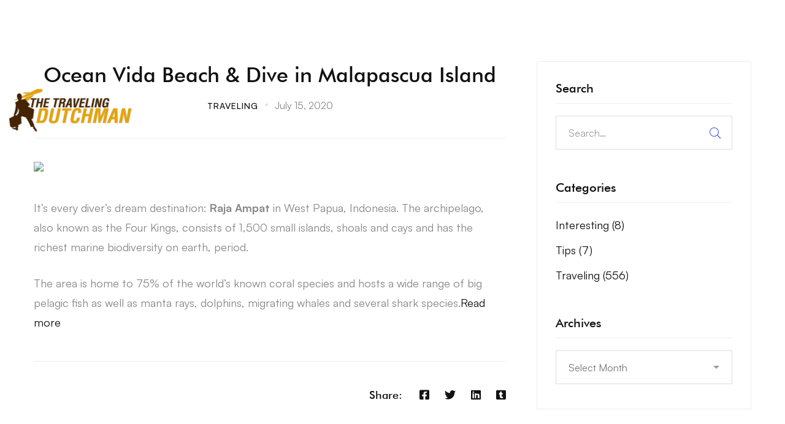

--- FILE ---
content_type: text/css
request_url: https://thetravelingdutchman.com/wp-content/themes/billey/style.min.css
body_size: 44483
content:
@charset "UTF-8";



/*!
Theme Name: Billey
Theme URI: http://billey.thememove.com
Author: ThemeMove
Author URI: http://thememove.com
Description: Billey – Ultimate Multipurpose Creative WordPress Theme
Version: 1.7.7
License: GNU General Public License v2 or later
License URI: http://www.gnu.org/licenses/gpl-2.0.html
Text Domain: billey
Tags: editor-style, featured-images, microformats, post-formats, rtl-language-support, sticky-post, threaded-comments, translation-ready
*/.billey-accordion .accordion-icon,.billey-accordion .accordion-title,.billey-blog-caption-style-01 .post-thumbnail,.billey-blog-overlay-style-float .post-overlay-background,.billey-blog .post-wrapper,.billey-case-study-carousel.style-default .slide-image,.billey-case-study-carousel.style-default .slide-tags,.billey-case-study-carousel.style-default .slide-wrapper,.billey-case-study-carousel.style-default .tm-button-wrapper,.billey-case-study-carousel.style-rtl .slide-image,.billey-case-study-carousel.style-rtl .slide-tags,.billey-case-study-carousel.style-rtl .slide-wrapper,.billey-case-study-carousel.style-rtl .tm-button-wrapper,.billey-gradation .count,.billey-grid-pagination .navigation-buttons .nav-link,.billey-grid-wrapper.filter-style-01 .filter-counter,.billey-icon .icon,.billey-image,.billey-js-chart .chart-legends li,.billey-light-gallery .billey-overlay,.billey-list .icon,.billey-list .text,.billey-modern-carousel .slide-image,.billey-product.style-grid .product-thumbnail,.billey-product.style-grid .woocommerce_loop_add_to_cart_wrap a,.billey-running-campaigns-carousel.style-01 .slide-wrapper .slide-inner,.billey-running-campaigns-carousel.style-01 .slide-wrapper .slide-inner .slide-content .slide-image,.billey-team-member-style-01 .info,.billey-team-member-style-01 .overlay,.billey-team-member-style-01 .photo,.billey-team-member-style-01 .social-networks,.billey-team-member-style-01 .social-networks a,.billey-team-member-style-02 .overlay,.billey-team-member-style-02 .photo,.billey-team-member-style-02 .social-networks,.billey-team-member-style-02 .social-networks a,.billey-team-member-style-03 .info,.billey-team-member-style-03 .overlay,.billey-team-member-style-03 .photo,.billey-team-member-style-03 .social-networks,.billey-team-member-style-03 .social-networks a,.billey-team-member-style-04 .overlay,.billey-team-member-style-04 .photo,.billey-team-member-style-04 .social-networks a,.billey-team-member-style-05 .photo,.billey-team-member-style-05 .social-networks a,.button,.elementor-widget-tm-icon-box .description,.elementor-widget-tm-icon-box.elementor-style-01 .tm-icon-box:after,.elementor-widget-tm-icon-box.elementor-style-02 .tm-icon-box:after,.elementor-widget-tm-icon-box .heading,.elementor-widget-tm-icon-box .heading-divider:after,.elementor-widget-tm-icon-box .icon,.elementor-widget-tm-icon-box .icon-box-button,.elementor-widget-tm-icon-box .tm-icon-box,.elementor-widget-tm-icon-box .tm-icon-box:before,.elementor-widget-tm-image-carousel .image img,.elementor-widget-tm-portfolio-carousel .post-thumbnail,.elementor-widget-tm-tabs.billey-tabs-style-01 .billey-tab-title:before,.full-page-numbers,.full-page-numbers .numbers .total:before,.full-page-share-list .stalk,.full-page-share-list .stalk:before,.header-right-inner,.nav-links a div,.nav-links a div span,.page-close-off-sidebar:after,.page-close-off-sidebar:before,.page-mobile-main-menu,.page-mobile-main-menu .toggle-sub-menu,.page-mobile-menu-opened.mobile-menu-push-to-left .site,.page-mobile-menu-opened.mobile-menu-push-to-right .site,.page-off-sidebar,.page-open-components .circle,.page-open-off-sidebar i,.page-open-popup-search i,.page-scroll-up,.page-scroll-up i,.portfolio-nav-links.style-02 .hover,.portfolio-nav-links.style-02 .normal,.portfolio-nav-links.style-02 a,.portfolio-nav-links.style-03 .nav-text,.portfolio-overlay-faded-04 .post-overlay,.portfolio-overlay-flat .post-overlay,.portfolio-overlay-flat .post-overlay-info,.portfolio-overlay-float .post-overlay,.portfolio-overlay-group-01 .post-overlay,.portfolio-overlay-huge-on .site,.portfolio-overlay-huge .post-overlay,.portfolio-overlay-huge .post-overlay-info,.single-portfolio .tm-sticky-column,.site,.svg-defs-gradient .stop-a,.svg-defs-gradient .stop-b,.switcher-language-wrapper .wpml-ls .wpml-ls-sub-menu,.tm-button .button-content-wrapper,.tm-button.style-border:after,.tm-button.style-border:before,.tm-button.style-circle:after,.tm-button.style-circle:before,.tm-button.style-flat:after,.tm-button.style-flat:before,.tm-button.style-icon-circle:after,.tm-button.style-icon-circle:before,.tm-button.style-thick-border:after,.tm-button.style-thick-border:before,.tm-image-box,.tm-image-box .image,.tm-image-box.style-03:after,.tm-popup-video .icon:before,.tm-popup-video .video-overlay,.tm-popup-video .video-play-icon,.tm-portfolio .post-wrapper,.tm-social-networks.style-icon-title .link-icon,.tm-swiper.pagination-style-05 .swiper-pagination-bullet:after,.tm-swiper .swiper-pagination-bullet:before,.tm-swiper:hover .swiper-nav-button,.tm-team-member-carousel .info,.tm-team-member-carousel .overlay,.tm-team-member-carousel .photo,.tm-team-member-carousel .social-networks,.tm-team-member-carousel .social-networks a,.widget_product_search .search-submit,.widget_search .search-submit,a,button,input[type=button],input[type=email],input[type=number],input[type=password],input[type=reset],input[type=search],input[type=submit],input[type=tel],input[type=text],input[type=url],select,textarea{-webkit-transition:all .25s cubic-bezier(.645,.045,.355,1);transition:all .25s cubic-bezier(.645,.045,.355,1)}.branding__logo:after,.comment-list .comment:after,.comment-list .pingback:after,.comment-list .trackback:after,.elementor-section.elementor-section-content-align-right:after,.entry-author .author-social-networks .inner:after,.hentry:after,.page-links:after,.page-loading .sk-three-bounce:after,.single-post .entry-content:after,.tm-social-networks ul:after,.widget .tagcloud:after,.wp-block-tag-cloud:after{content:"";display:table;clear:both}.billey-blog .post-meta a,.billey-blog .post-overlay-meta a,.billey-product.style-grid .woocommerce_loop_add_to_cart_wrap a,.entry-portfolio-details a,.insight_core_breadcrumb a,.single-post .entry-post-meta a,.single-post .entry-post-tags a,.tm-button.style-text .button-text,.tm-social-networks.style-title .link,.tm-twitter.style-list .tweet .tweet-text a{position:relative}.billey-blog .post-meta a:after,.billey-blog .post-overlay-meta a:after,.billey-product.style-grid .woocommerce_loop_add_to_cart_wrap a:after,.entry-portfolio-details a:after,.insight_core_breadcrumb a:after,.single-post .entry-post-meta a:after,.single-post .entry-post-tags a:after,.tm-button.style-text .button-text:after,.tm-social-networks.style-title .link:after,.tm-twitter.style-list .tweet .tweet-text a:after{content:"";width:0;height:1px;position:absolute;left:auto;right:0;bottom:0;-webkit-transition:width .6s cubic-bezier(.25,.8,.25,1) 0s;transition:width .6s cubic-bezier(.25,.8,.25,1) 0s;background:currentColor}.billey-blog .post-meta a:hover:after,.billey-blog .post-overlay-meta a:hover:after,.billey-product.style-grid .woocommerce_loop_add_to_cart_wrap a:hover:after,.entry-portfolio-details a:hover:after,.insight_core_breadcrumb a:hover:after,.single-post .entry-post-meta a:hover:after,.single-post .entry-post-tags a:hover:after,.tm-button.style-text .button-text:hover:after,.tm-social-networks.style-title .link:hover:after,.tm-twitter.style-list .tweet .tweet-text a:hover:after{width:100%;left:0;right:auto}.billey-product.style-grid .woosw-btn.woosw-added:before,.desktop-menu .toggle-sub-menu:before,.portfolio-nav-links.style-01 h6:before,.portfolio-nav-links.style-03 .post-title:after,.single-blog-style-modern .post-return-archive:before,.switcher-language-wrapper .wpml-ls .wpml-ls-item-toggle:after{-moz-osx-font-smoothing:grayscale;-webkit-font-smoothing:antialiased;display:inline-block;font-style:normal;font-variant:normal;text-rendering:auto;line-height:1;font-family:Font Awesome\ 5 Pro;font-weight:900}.billey-product.style-grid .add_to_cart_button.product_type_simple.loading:before,.growl.growl .growl-close:before,.widget_recent_comments .comment-author-link:before{-moz-osx-font-smoothing:grayscale;-webkit-font-smoothing:antialiased;display:inline-block;font-style:normal;font-variant:normal;text-rendering:auto;line-height:1;font-family:Font Awesome\ 5 Pro;font-weight:300}.billey-product.style-grid .quick-view-icon:before,.billey-product.style-grid .woosc-btn:before,.billey-product.style-grid .woosw-btn:before,.page-mobile-main-menu .toggle-sub-menu:after,.tm-swiper .swiper-nav-button i{-moz-osx-font-smoothing:grayscale;-webkit-font-smoothing:antialiased;display:inline-block;font-style:normal;font-variant:normal;text-rendering:auto;line-height:1;font-family:Font Awesome\ 5 Pro;font-weight:400}.tm-twitter.style-list .tweet:before{-moz-osx-font-smoothing:grayscale;-webkit-font-smoothing:antialiased;display:inline-block;font-style:normal;font-variant:normal;text-rendering:auto;font-family:Font Awesome\ 5 Brands;font-weight:400}*,:after,:before{box-sizing:inherit}html{box-sizing:border-box;font-family:sans-serif;-webkit-text-size-adjust:100%;-ms-text-size-adjust:100%;-webkit-font-smoothing:antialiased;-moz-osx-font-smoothing:grayscale}body{margin:0}article,aside,details,figcaption,figure,footer,header,main,menu,nav,section,summary{display:block}audio,canvas,progress,video{display:inline-block;vertical-align:baseline}audio:not([controls]){display:none;height:0}[hidden],template{display:none}a{background-color:transparent}a:active,a:hover{outline:0}abbr[title]{border-bottom:1px dotted}b,strong{font-weight:700}dfn{font-style:italic}h1{margin:.67em 0;font-size:2em}mark{background:#ff0;color:#000}small{font-size:80%}sub,sup{position:relative;vertical-align:baseline;font-size:75%;line-height:0}sup{top:-.5em}sub{bottom:-.25em}img{border:0}svg:not(:root){overflow:hidden}figure{margin:1em 40px}hr{box-sizing:content-box;height:0}code,kbd,pre,samp{font-size:1em;font-family:monospace,monospace}button,input,optgroup,select,textarea{margin:0;color:inherit;font:inherit}button{overflow:visible}button,select{text-transform:none}button,html input[type=button],input[type=reset],input[type=submit]{cursor:pointer;-webkit-appearance:button}button[disabled],html input[disabled]{cursor:default}button::-moz-focus-inner,input::-moz-focus-inner{padding:0;border:0}input{line-height:normal}input[type=checkbox],input[type=radio]{box-sizing:border-box;padding:0}input[type=number]::-webkit-inner-spin-button,input[type=number]::-webkit-outer-spin-button{height:auto}input[type=search]{box-sizing:content-box;-webkit-appearance:textfield}input[type=search]::-webkit-search-cancel-button,input[type=search]::-webkit-search-decoration{-webkit-appearance:none}fieldset{margin:0 2px;padding:.35em .625em .75em;border:1px solid silver}legend{padding:0;border:0}textarea{overflow:auto}optgroup{font-weight:700}table{border-spacing:0;border-collapse:collapse}td,th{padding:0}h1,h2,h3,h4,h5,h6{margin:0 0 18px}input[type=search]{box-sizing:inherit}.container{max-width:1200px}.container,.container-fluid{margin-left:auto;margin-right:auto;padding-left:.9375rem;padding-right:.9375rem}.row{display:-webkit-box;display:-webkit-flex;display:-ms-flexbox;display:flex;-webkit-flex-wrap:wrap;-ms-flex-wrap:wrap;flex-wrap:wrap;margin-left:-.9375rem;margin-right:-.9375rem}.col-lg-1,.col-lg-2,.col-lg-3,.col-lg-4,.col-lg-5,.col-lg-6,.col-lg-7,.col-lg-8,.col-lg-9,.col-lg-10,.col-lg-11,.col-lg-12,.col-md-1,.col-md-2,.col-md-3,.col-md-4,.col-md-5,.col-md-6,.col-md-7,.col-md-8,.col-md-9,.col-md-10,.col-md-11,.col-md-12,.col-sm-1,.col-sm-2,.col-sm-3,.col-sm-4,.col-sm-5,.col-sm-6,.col-sm-7,.col-sm-8,.col-sm-9,.col-sm-10,.col-sm-11,.col-sm-12,.col-xl-1,.col-xl-2,.col-xl-3,.col-xl-4,.col-xl-5,.col-xl-6,.col-xl-7,.col-xl-8,.col-xl-9,.col-xl-10,.col-xl-11,.col-xl-12,.col-xs-1,.col-xs-2,.col-xs-3,.col-xs-4,.col-xs-5,.col-xs-6,.col-xs-7,.col-xs-8,.col-xs-9,.col-xs-10,.col-xs-11,.col-xs-12,.col-xxl-1,.col-xxl-2,.col-xxl-3,.col-xxl-4,.col-xxl-5,.col-xxl-6,.col-xxl-7,.col-xxl-8,.col-xxl-9,.col-xxl-10,.col-xxl-11,.col-xxl-12{position:relative;min-height:1px;padding-left:.9375rem;padding-right:.9375rem;width:100%}.col-xs-1{-webkit-box-flex:0;-webkit-flex:0 0 8.33333%;-ms-flex:0 0 8.33333%;flex:0 0 8.33333%;max-width:8.33333%}.col-xs-2{-webkit-box-flex:0;-webkit-flex:0 0 16.66667%;-ms-flex:0 0 16.66667%;flex:0 0 16.66667%;max-width:16.66667%}.col-xs-3{-webkit-box-flex:0;-webkit-flex:0 0 25%;-ms-flex:0 0 25%;flex:0 0 25%;max-width:25%}.col-xs-4{-webkit-box-flex:0;-webkit-flex:0 0 33.33333%;-ms-flex:0 0 33.33333%;flex:0 0 33.33333%;max-width:33.33333%}.col-xs-5{-webkit-box-flex:0;-webkit-flex:0 0 41.66667%;-ms-flex:0 0 41.66667%;flex:0 0 41.66667%;max-width:41.66667%}.col-xs-6{-webkit-box-flex:0;-webkit-flex:0 0 50%;-ms-flex:0 0 50%;flex:0 0 50%;max-width:50%}.col-xs-7{-webkit-box-flex:0;-webkit-flex:0 0 58.33333%;-ms-flex:0 0 58.33333%;flex:0 0 58.33333%;max-width:58.33333%}.col-xs-8{-webkit-box-flex:0;-webkit-flex:0 0 66.66667%;-ms-flex:0 0 66.66667%;flex:0 0 66.66667%;max-width:66.66667%}.col-xs-9{-webkit-box-flex:0;-webkit-flex:0 0 75%;-ms-flex:0 0 75%;flex:0 0 75%;max-width:75%}.col-xs-10{-webkit-box-flex:0;-webkit-flex:0 0 83.33333%;-ms-flex:0 0 83.33333%;flex:0 0 83.33333%;max-width:83.33333%}.col-xs-11{-webkit-box-flex:0;-webkit-flex:0 0 91.66667%;-ms-flex:0 0 91.66667%;flex:0 0 91.66667%;max-width:91.66667%}.col-xs-12{-webkit-box-flex:0;-webkit-flex:0 0 100%;-ms-flex:0 0 100%;flex:0 0 100%;max-width:100%}.col-xs-pull-0{right:auto}.col-xs-pull-1{right:8.33333%}.col-xs-pull-2{right:16.66667%}.col-xs-pull-3{right:25%}.col-xs-pull-4{right:33.33333%}.col-xs-pull-5{right:41.66667%}.col-xs-pull-6{right:50%}.col-xs-pull-7{right:58.33333%}.col-xs-pull-8{right:66.66667%}.col-xs-pull-9{right:75%}.col-xs-pull-10{right:83.33333%}.col-xs-pull-11{right:91.66667%}.col-xs-pull-12{right:100%}.col-xs-push-0{left:auto}.col-xs-push-1{left:8.33333%}.col-xs-push-2{left:16.66667%}.col-xs-push-3{left:25%}.col-xs-push-4{left:33.33333%}.col-xs-push-5{left:41.66667%}.col-xs-push-6{left:50%}.col-xs-push-7{left:58.33333%}.col-xs-push-8{left:66.66667%}.col-xs-push-9{left:75%}.col-xs-push-10{left:83.33333%}.col-xs-push-11{left:91.66667%}.col-xs-push-12{left:100%}.col-xs-offset-0{margin-left:0}.col-xs-offset-1{margin-left:8.33333%}.col-xs-offset-2{margin-left:16.66667%}.col-xs-offset-3{margin-left:25%}.col-xs-offset-4{margin-left:33.33333%}.col-xs-offset-5{margin-left:41.66667%}.col-xs-offset-6{margin-left:50%}.col-xs-offset-7{margin-left:58.33333%}.col-xs-offset-8{margin-left:66.66667%}.col-xs-offset-9{margin-left:75%}.col-xs-offset-10{margin-left:83.33333%}.col-xs-offset-11{margin-left:91.66667%}.col-xs-offset-12{margin-left:100%}.col-xs-offset-right-0{margin-right:0}.col-xs-offset-right-1{margin-right:8.33333%}.col-xs-offset-right-2{margin-right:16.66667%}.col-xs-offset-right-3{margin-right:25%}.col-xs-offset-right-4{margin-right:33.33333%}.col-xs-offset-right-5{margin-right:41.66667%}.col-xs-offset-right-6{margin-right:50%}.col-xs-offset-right-7{margin-right:58.33333%}.col-xs-offset-right-8{margin-right:66.66667%}.col-xs-offset-right-9{margin-right:75%}.col-xs-offset-right-10{margin-right:83.33333%}.col-xs-offset-right-11{margin-right:91.66667%}.col-xs-offset-right-12{margin-right:100%}@media (min-width:544px){.col-sm-1{-webkit-box-flex:0;-webkit-flex:0 0 8.33333%;-ms-flex:0 0 8.33333%;flex:0 0 8.33333%;max-width:8.33333%}.col-sm-2{-webkit-box-flex:0;-webkit-flex:0 0 16.66667%;-ms-flex:0 0 16.66667%;flex:0 0 16.66667%;max-width:16.66667%}.col-sm-3{-webkit-box-flex:0;-webkit-flex:0 0 25%;-ms-flex:0 0 25%;flex:0 0 25%;max-width:25%}.col-sm-4{-webkit-box-flex:0;-webkit-flex:0 0 33.33333%;-ms-flex:0 0 33.33333%;flex:0 0 33.33333%;max-width:33.33333%}.col-sm-5{-webkit-box-flex:0;-webkit-flex:0 0 41.66667%;-ms-flex:0 0 41.66667%;flex:0 0 41.66667%;max-width:41.66667%}.col-sm-6{-webkit-box-flex:0;-webkit-flex:0 0 50%;-ms-flex:0 0 50%;flex:0 0 50%;max-width:50%}.col-sm-7{-webkit-box-flex:0;-webkit-flex:0 0 58.33333%;-ms-flex:0 0 58.33333%;flex:0 0 58.33333%;max-width:58.33333%}.col-sm-8{-webkit-box-flex:0;-webkit-flex:0 0 66.66667%;-ms-flex:0 0 66.66667%;flex:0 0 66.66667%;max-width:66.66667%}.col-sm-9{-webkit-box-flex:0;-webkit-flex:0 0 75%;-ms-flex:0 0 75%;flex:0 0 75%;max-width:75%}.col-sm-10{-webkit-box-flex:0;-webkit-flex:0 0 83.33333%;-ms-flex:0 0 83.33333%;flex:0 0 83.33333%;max-width:83.33333%}.col-sm-11{-webkit-box-flex:0;-webkit-flex:0 0 91.66667%;-ms-flex:0 0 91.66667%;flex:0 0 91.66667%;max-width:91.66667%}.col-sm-12{-webkit-box-flex:0;-webkit-flex:0 0 100%;-ms-flex:0 0 100%;flex:0 0 100%;max-width:100%}.col-sm-pull-0{right:auto}.col-sm-pull-1{right:8.33333%}.col-sm-pull-2{right:16.66667%}.col-sm-pull-3{right:25%}.col-sm-pull-4{right:33.33333%}.col-sm-pull-5{right:41.66667%}.col-sm-pull-6{right:50%}.col-sm-pull-7{right:58.33333%}.col-sm-pull-8{right:66.66667%}.col-sm-pull-9{right:75%}.col-sm-pull-10{right:83.33333%}.col-sm-pull-11{right:91.66667%}.col-sm-pull-12{right:100%}.col-sm-push-0{left:auto}.col-sm-push-1{left:8.33333%}.col-sm-push-2{left:16.66667%}.col-sm-push-3{left:25%}.col-sm-push-4{left:33.33333%}.col-sm-push-5{left:41.66667%}.col-sm-push-6{left:50%}.col-sm-push-7{left:58.33333%}.col-sm-push-8{left:66.66667%}.col-sm-push-9{left:75%}.col-sm-push-10{left:83.33333%}.col-sm-push-11{left:91.66667%}.col-sm-push-12{left:100%}.col-sm-offset-0{margin-left:0}.col-sm-offset-1{margin-left:8.33333%}.col-sm-offset-2{margin-left:16.66667%}.col-sm-offset-3{margin-left:25%}.col-sm-offset-4{margin-left:33.33333%}.col-sm-offset-5{margin-left:41.66667%}.col-sm-offset-6{margin-left:50%}.col-sm-offset-7{margin-left:58.33333%}.col-sm-offset-8{margin-left:66.66667%}.col-sm-offset-9{margin-left:75%}.col-sm-offset-10{margin-left:83.33333%}.col-sm-offset-11{margin-left:91.66667%}.col-sm-offset-12{margin-left:100%}.col-sm-offset-right-0{margin-right:0}.col-sm-offset-right-1{margin-right:8.33333%}.col-sm-offset-right-2{margin-right:16.66667%}.col-sm-offset-right-3{margin-right:25%}.col-sm-offset-right-4{margin-right:33.33333%}.col-sm-offset-right-5{margin-right:41.66667%}.col-sm-offset-right-6{margin-right:50%}.col-sm-offset-right-7{margin-right:58.33333%}.col-sm-offset-right-8{margin-right:66.66667%}.col-sm-offset-right-9{margin-right:75%}.col-sm-offset-right-10{margin-right:83.33333%}.col-sm-offset-right-11{margin-right:91.66667%}.col-sm-offset-right-12{margin-right:100%}}@media (min-width:768px){.col-md-1{-webkit-box-flex:0;-webkit-flex:0 0 8.33333%;-ms-flex:0 0 8.33333%;flex:0 0 8.33333%;max-width:8.33333%}.col-md-2{-webkit-box-flex:0;-webkit-flex:0 0 16.66667%;-ms-flex:0 0 16.66667%;flex:0 0 16.66667%;max-width:16.66667%}.col-md-3{-webkit-box-flex:0;-webkit-flex:0 0 25%;-ms-flex:0 0 25%;flex:0 0 25%;max-width:25%}.col-md-4{-webkit-box-flex:0;-webkit-flex:0 0 33.33333%;-ms-flex:0 0 33.33333%;flex:0 0 33.33333%;max-width:33.33333%}.col-md-5{-webkit-box-flex:0;-webkit-flex:0 0 41.66667%;-ms-flex:0 0 41.66667%;flex:0 0 41.66667%;max-width:41.66667%}.col-md-6{-webkit-box-flex:0;-webkit-flex:0 0 50%;-ms-flex:0 0 50%;flex:0 0 50%;max-width:50%}.col-md-7{-webkit-box-flex:0;-webkit-flex:0 0 58.33333%;-ms-flex:0 0 58.33333%;flex:0 0 58.33333%;max-width:58.33333%}.col-md-8{-webkit-box-flex:0;-webkit-flex:0 0 66.66667%;-ms-flex:0 0 66.66667%;flex:0 0 66.66667%;max-width:66.66667%}.col-md-9{-webkit-box-flex:0;-webkit-flex:0 0 75%;-ms-flex:0 0 75%;flex:0 0 75%;max-width:75%}.col-md-10{-webkit-box-flex:0;-webkit-flex:0 0 83.33333%;-ms-flex:0 0 83.33333%;flex:0 0 83.33333%;max-width:83.33333%}.col-md-11{-webkit-box-flex:0;-webkit-flex:0 0 91.66667%;-ms-flex:0 0 91.66667%;flex:0 0 91.66667%;max-width:91.66667%}.col-md-12{-webkit-box-flex:0;-webkit-flex:0 0 100%;-ms-flex:0 0 100%;flex:0 0 100%;max-width:100%}.col-md-pull-0{right:auto}.col-md-pull-1{right:8.33333%}.col-md-pull-2{right:16.66667%}.col-md-pull-3{right:25%}.col-md-pull-4{right:33.33333%}.col-md-pull-5{right:41.66667%}.col-md-pull-6{right:50%}.col-md-pull-7{right:58.33333%}.col-md-pull-8{right:66.66667%}.col-md-pull-9{right:75%}.col-md-pull-10{right:83.33333%}.col-md-pull-11{right:91.66667%}.col-md-pull-12{right:100%}.col-md-push-0{left:auto}.col-md-push-1{left:8.33333%}.col-md-push-2{left:16.66667%}.col-md-push-3{left:25%}.col-md-push-4{left:33.33333%}.col-md-push-5{left:41.66667%}.col-md-push-6{left:50%}.col-md-push-7{left:58.33333%}.col-md-push-8{left:66.66667%}.col-md-push-9{left:75%}.col-md-push-10{left:83.33333%}.col-md-push-11{left:91.66667%}.col-md-push-12{left:100%}.col-md-offset-0{margin-left:0}.col-md-offset-1{margin-left:8.33333%}.col-md-offset-2{margin-left:16.66667%}.col-md-offset-3{margin-left:25%}.col-md-offset-4{margin-left:33.33333%}.col-md-offset-5{margin-left:41.66667%}.col-md-offset-6{margin-left:50%}.col-md-offset-7{margin-left:58.33333%}.col-md-offset-8{margin-left:66.66667%}.col-md-offset-9{margin-left:75%}.col-md-offset-10{margin-left:83.33333%}.col-md-offset-11{margin-left:91.66667%}.col-md-offset-12{margin-left:100%}.col-md-offset-right-0{margin-right:0}.col-md-offset-right-1{margin-right:8.33333%}.col-md-offset-right-2{margin-right:16.66667%}.col-md-offset-right-3{margin-right:25%}.col-md-offset-right-4{margin-right:33.33333%}.col-md-offset-right-5{margin-right:41.66667%}.col-md-offset-right-6{margin-right:50%}.col-md-offset-right-7{margin-right:58.33333%}.col-md-offset-right-8{margin-right:66.66667%}.col-md-offset-right-9{margin-right:75%}.col-md-offset-right-10{margin-right:83.33333%}.col-md-offset-right-11{margin-right:91.66667%}.col-md-offset-right-12{margin-right:100%}}@media (min-width:992px){.col-lg-1{-webkit-box-flex:0;-webkit-flex:0 0 8.33333%;-ms-flex:0 0 8.33333%;flex:0 0 8.33333%;max-width:8.33333%}.col-lg-2{-webkit-box-flex:0;-webkit-flex:0 0 16.66667%;-ms-flex:0 0 16.66667%;flex:0 0 16.66667%;max-width:16.66667%}.col-lg-3{-webkit-box-flex:0;-webkit-flex:0 0 25%;-ms-flex:0 0 25%;flex:0 0 25%;max-width:25%}.col-lg-4{-webkit-box-flex:0;-webkit-flex:0 0 33.33333%;-ms-flex:0 0 33.33333%;flex:0 0 33.33333%;max-width:33.33333%}.col-lg-5{-webkit-box-flex:0;-webkit-flex:0 0 41.66667%;-ms-flex:0 0 41.66667%;flex:0 0 41.66667%;max-width:41.66667%}.col-lg-6{-webkit-box-flex:0;-webkit-flex:0 0 50%;-ms-flex:0 0 50%;flex:0 0 50%;max-width:50%}.col-lg-7{-webkit-box-flex:0;-webkit-flex:0 0 58.33333%;-ms-flex:0 0 58.33333%;flex:0 0 58.33333%;max-width:58.33333%}.col-lg-8{-webkit-box-flex:0;-webkit-flex:0 0 66.66667%;-ms-flex:0 0 66.66667%;flex:0 0 66.66667%;max-width:66.66667%}.col-lg-9{-webkit-box-flex:0;-webkit-flex:0 0 75%;-ms-flex:0 0 75%;flex:0 0 75%;max-width:75%}.col-lg-10{-webkit-box-flex:0;-webkit-flex:0 0 83.33333%;-ms-flex:0 0 83.33333%;flex:0 0 83.33333%;max-width:83.33333%}.col-lg-11{-webkit-box-flex:0;-webkit-flex:0 0 91.66667%;-ms-flex:0 0 91.66667%;flex:0 0 91.66667%;max-width:91.66667%}.col-lg-12{-webkit-box-flex:0;-webkit-flex:0 0 100%;-ms-flex:0 0 100%;flex:0 0 100%;max-width:100%}.col-lg-pull-0{right:auto}.col-lg-pull-1{right:8.33333%}.col-lg-pull-2{right:16.66667%}.col-lg-pull-3{right:25%}.col-lg-pull-4{right:33.33333%}.col-lg-pull-5{right:41.66667%}.col-lg-pull-6{right:50%}.col-lg-pull-7{right:58.33333%}.col-lg-pull-8{right:66.66667%}.col-lg-pull-9{right:75%}.col-lg-pull-10{right:83.33333%}.col-lg-pull-11{right:91.66667%}.col-lg-pull-12{right:100%}.col-lg-push-0{left:auto}.col-lg-push-1{left:8.33333%}.col-lg-push-2{left:16.66667%}.col-lg-push-3{left:25%}.col-lg-push-4{left:33.33333%}.col-lg-push-5{left:41.66667%}.col-lg-push-6{left:50%}.col-lg-push-7{left:58.33333%}.col-lg-push-8{left:66.66667%}.col-lg-push-9{left:75%}.col-lg-push-10{left:83.33333%}.col-lg-push-11{left:91.66667%}.col-lg-push-12{left:100%}.col-lg-offset-0{margin-left:0}.col-lg-offset-1{margin-left:8.33333%}.col-lg-offset-2{margin-left:16.66667%}.col-lg-offset-3{margin-left:25%}.col-lg-offset-4{margin-left:33.33333%}.col-lg-offset-5{margin-left:41.66667%}.col-lg-offset-6{margin-left:50%}.col-lg-offset-7{margin-left:58.33333%}.col-lg-offset-8{margin-left:66.66667%}.col-lg-offset-9{margin-left:75%}.col-lg-offset-10{margin-left:83.33333%}.col-lg-offset-11{margin-left:91.66667%}.col-lg-offset-12{margin-left:100%}.col-lg-offset-right-0{margin-right:0}.col-lg-offset-right-1{margin-right:8.33333%}.col-lg-offset-right-2{margin-right:16.66667%}.col-lg-offset-right-3{margin-right:25%}.col-lg-offset-right-4{margin-right:33.33333%}.col-lg-offset-right-5{margin-right:41.66667%}.col-lg-offset-right-6{margin-right:50%}.col-lg-offset-right-7{margin-right:58.33333%}.col-lg-offset-right-8{margin-right:66.66667%}.col-lg-offset-right-9{margin-right:75%}.col-lg-offset-right-10{margin-right:83.33333%}.col-lg-offset-right-11{margin-right:91.66667%}.col-lg-offset-right-12{margin-right:100%}}@media (min-width:1200px){.col-xl-1{-webkit-box-flex:0;-webkit-flex:0 0 8.33333%;-ms-flex:0 0 8.33333%;flex:0 0 8.33333%;max-width:8.33333%}.col-xl-2{-webkit-box-flex:0;-webkit-flex:0 0 16.66667%;-ms-flex:0 0 16.66667%;flex:0 0 16.66667%;max-width:16.66667%}.col-xl-3{-webkit-box-flex:0;-webkit-flex:0 0 25%;-ms-flex:0 0 25%;flex:0 0 25%;max-width:25%}.col-xl-4{-webkit-box-flex:0;-webkit-flex:0 0 33.33333%;-ms-flex:0 0 33.33333%;flex:0 0 33.33333%;max-width:33.33333%}.col-xl-5{-webkit-box-flex:0;-webkit-flex:0 0 41.66667%;-ms-flex:0 0 41.66667%;flex:0 0 41.66667%;max-width:41.66667%}.col-xl-6{-webkit-box-flex:0;-webkit-flex:0 0 50%;-ms-flex:0 0 50%;flex:0 0 50%;max-width:50%}.col-xl-7{-webkit-box-flex:0;-webkit-flex:0 0 58.33333%;-ms-flex:0 0 58.33333%;flex:0 0 58.33333%;max-width:58.33333%}.col-xl-8{-webkit-box-flex:0;-webkit-flex:0 0 66.66667%;-ms-flex:0 0 66.66667%;flex:0 0 66.66667%;max-width:66.66667%}.col-xl-9{-webkit-box-flex:0;-webkit-flex:0 0 75%;-ms-flex:0 0 75%;flex:0 0 75%;max-width:75%}.col-xl-10{-webkit-box-flex:0;-webkit-flex:0 0 83.33333%;-ms-flex:0 0 83.33333%;flex:0 0 83.33333%;max-width:83.33333%}.col-xl-11{-webkit-box-flex:0;-webkit-flex:0 0 91.66667%;-ms-flex:0 0 91.66667%;flex:0 0 91.66667%;max-width:91.66667%}.col-xl-12{-webkit-box-flex:0;-webkit-flex:0 0 100%;-ms-flex:0 0 100%;flex:0 0 100%;max-width:100%}.col-xl-pull-0{right:auto}.col-xl-pull-1{right:8.33333%}.col-xl-pull-2{right:16.66667%}.col-xl-pull-3{right:25%}.col-xl-pull-4{right:33.33333%}.col-xl-pull-5{right:41.66667%}.col-xl-pull-6{right:50%}.col-xl-pull-7{right:58.33333%}.col-xl-pull-8{right:66.66667%}.col-xl-pull-9{right:75%}.col-xl-pull-10{right:83.33333%}.col-xl-pull-11{right:91.66667%}.col-xl-pull-12{right:100%}.col-xl-push-0{left:auto}.col-xl-push-1{left:8.33333%}.col-xl-push-2{left:16.66667%}.col-xl-push-3{left:25%}.col-xl-push-4{left:33.33333%}.col-xl-push-5{left:41.66667%}.col-xl-push-6{left:50%}.col-xl-push-7{left:58.33333%}.col-xl-push-8{left:66.66667%}.col-xl-push-9{left:75%}.col-xl-push-10{left:83.33333%}.col-xl-push-11{left:91.66667%}.col-xl-push-12{left:100%}.col-xl-offset-0{margin-left:0}.col-xl-offset-1{margin-left:8.33333%}.col-xl-offset-2{margin-left:16.66667%}.col-xl-offset-3{margin-left:25%}.col-xl-offset-4{margin-left:33.33333%}.col-xl-offset-5{margin-left:41.66667%}.col-xl-offset-6{margin-left:50%}.col-xl-offset-7{margin-left:58.33333%}.col-xl-offset-8{margin-left:66.66667%}.col-xl-offset-9{margin-left:75%}.col-xl-offset-10{margin-left:83.33333%}.col-xl-offset-11{margin-left:91.66667%}.col-xl-offset-12{margin-left:100%}.col-xl-offset-right-0{margin-right:0}.col-xl-offset-right-1{margin-right:8.33333%}.col-xl-offset-right-2{margin-right:16.66667%}.col-xl-offset-right-3{margin-right:25%}.col-xl-offset-right-4{margin-right:33.33333%}.col-xl-offset-right-5{margin-right:41.66667%}.col-xl-offset-right-6{margin-right:50%}.col-xl-offset-right-7{margin-right:58.33333%}.col-xl-offset-right-8{margin-right:66.66667%}.col-xl-offset-right-9{margin-right:75%}.col-xl-offset-right-10{margin-right:83.33333%}.col-xl-offset-right-11{margin-right:91.66667%}.col-xl-offset-right-12{margin-right:100%}}@media (min-width:1920px){.col-xxl-1{-webkit-box-flex:0;-webkit-flex:0 0 8.33333%;-ms-flex:0 0 8.33333%;flex:0 0 8.33333%;max-width:8.33333%}.col-xxl-2{-webkit-box-flex:0;-webkit-flex:0 0 16.66667%;-ms-flex:0 0 16.66667%;flex:0 0 16.66667%;max-width:16.66667%}.col-xxl-3{-webkit-box-flex:0;-webkit-flex:0 0 25%;-ms-flex:0 0 25%;flex:0 0 25%;max-width:25%}.col-xxl-4{-webkit-box-flex:0;-webkit-flex:0 0 33.33333%;-ms-flex:0 0 33.33333%;flex:0 0 33.33333%;max-width:33.33333%}.col-xxl-5{-webkit-box-flex:0;-webkit-flex:0 0 41.66667%;-ms-flex:0 0 41.66667%;flex:0 0 41.66667%;max-width:41.66667%}.col-xxl-6{-webkit-box-flex:0;-webkit-flex:0 0 50%;-ms-flex:0 0 50%;flex:0 0 50%;max-width:50%}.col-xxl-7{-webkit-box-flex:0;-webkit-flex:0 0 58.33333%;-ms-flex:0 0 58.33333%;flex:0 0 58.33333%;max-width:58.33333%}.col-xxl-8{-webkit-box-flex:0;-webkit-flex:0 0 66.66667%;-ms-flex:0 0 66.66667%;flex:0 0 66.66667%;max-width:66.66667%}.col-xxl-9{-webkit-box-flex:0;-webkit-flex:0 0 75%;-ms-flex:0 0 75%;flex:0 0 75%;max-width:75%}.col-xxl-10{-webkit-box-flex:0;-webkit-flex:0 0 83.33333%;-ms-flex:0 0 83.33333%;flex:0 0 83.33333%;max-width:83.33333%}.col-xxl-11{-webkit-box-flex:0;-webkit-flex:0 0 91.66667%;-ms-flex:0 0 91.66667%;flex:0 0 91.66667%;max-width:91.66667%}.col-xxl-12{-webkit-box-flex:0;-webkit-flex:0 0 100%;-ms-flex:0 0 100%;flex:0 0 100%;max-width:100%}.col-xxl-pull-0{right:auto}.col-xxl-pull-1{right:8.33333%}.col-xxl-pull-2{right:16.66667%}.col-xxl-pull-3{right:25%}.col-xxl-pull-4{right:33.33333%}.col-xxl-pull-5{right:41.66667%}.col-xxl-pull-6{right:50%}.col-xxl-pull-7{right:58.33333%}.col-xxl-pull-8{right:66.66667%}.col-xxl-pull-9{right:75%}.col-xxl-pull-10{right:83.33333%}.col-xxl-pull-11{right:91.66667%}.col-xxl-pull-12{right:100%}.col-xxl-push-0{left:auto}.col-xxl-push-1{left:8.33333%}.col-xxl-push-2{left:16.66667%}.col-xxl-push-3{left:25%}.col-xxl-push-4{left:33.33333%}.col-xxl-push-5{left:41.66667%}.col-xxl-push-6{left:50%}.col-xxl-push-7{left:58.33333%}.col-xxl-push-8{left:66.66667%}.col-xxl-push-9{left:75%}.col-xxl-push-10{left:83.33333%}.col-xxl-push-11{left:91.66667%}.col-xxl-push-12{left:100%}.col-xxl-offset-0{margin-left:0}.col-xxl-offset-1{margin-left:8.33333%}.col-xxl-offset-2{margin-left:16.66667%}.col-xxl-offset-3{margin-left:25%}.col-xxl-offset-4{margin-left:33.33333%}.col-xxl-offset-5{margin-left:41.66667%}.col-xxl-offset-6{margin-left:50%}.col-xxl-offset-7{margin-left:58.33333%}.col-xxl-offset-8{margin-left:66.66667%}.col-xxl-offset-9{margin-left:75%}.col-xxl-offset-10{margin-left:83.33333%}.col-xxl-offset-11{margin-left:91.66667%}.col-xxl-offset-12{margin-left:100%}.col-xxl-offset-right-0{margin-right:0}.col-xxl-offset-right-1{margin-right:8.33333%}.col-xxl-offset-right-2{margin-right:16.66667%}.col-xxl-offset-right-3{margin-right:25%}.col-xxl-offset-right-4{margin-right:33.33333%}.col-xxl-offset-right-5{margin-right:41.66667%}.col-xxl-offset-right-6{margin-right:50%}.col-xxl-offset-right-7{margin-right:58.33333%}.col-xxl-offset-right-8{margin-right:66.66667%}.col-xxl-offset-right-9{margin-right:75%}.col-xxl-offset-right-10{margin-right:83.33333%}.col-xxl-offset-right-11{margin-right:91.66667%}.col-xxl-offset-right-12{margin-right:100%}}.col-xs-first{-webkit-box-ordinal-group:0;-webkit-order:-1;-ms-flex-order:-1;order:-1}.col-xs-last{-webkit-box-ordinal-group:2;-webkit-order:1;-ms-flex-order:1;order:1}@media (min-width:544px){.col-sm-first{-webkit-box-ordinal-group:0;-webkit-order:-1;-ms-flex-order:-1;order:-1}.col-sm-last{-webkit-box-ordinal-group:2;-webkit-order:1;-ms-flex-order:1;order:1}}@media (min-width:768px){.col-md-first{-webkit-box-ordinal-group:0;-webkit-order:-1;-ms-flex-order:-1;order:-1}.col-md-last{-webkit-box-ordinal-group:2;-webkit-order:1;-ms-flex-order:1;order:1}}@media (min-width:992px){.col-lg-first{-webkit-box-ordinal-group:0;-webkit-order:-1;-ms-flex-order:-1;order:-1}.col-lg-last{-webkit-box-ordinal-group:2;-webkit-order:1;-ms-flex-order:1;order:1}}@media (min-width:1200px){.col-xl-first{-webkit-box-ordinal-group:0;-webkit-order:-1;-ms-flex-order:-1;order:-1}.col-xl-last{-webkit-box-ordinal-group:2;-webkit-order:1;-ms-flex-order:1;order:1}}@media (min-width:1920px){.col-xxl-first{-webkit-box-ordinal-group:0;-webkit-order:-1;-ms-flex-order:-1;order:-1}.col-xxl-last{-webkit-box-ordinal-group:2;-webkit-order:1;-ms-flex-order:1;order:1}}.row-xs-top{-webkit-box-align:start;-webkit-align-items:flex-start;-ms-flex-align:start;align-items:flex-start}.row-xs-center{-webkit-box-align:center;-webkit-align-items:center;-ms-flex-align:center;align-items:center}.row-xs-bottom{-webkit-box-align:end;-webkit-align-items:flex-end;-ms-flex-align:end;align-items:flex-end}@media (min-width:544px){.row-sm-top{-webkit-box-align:start;-webkit-align-items:flex-start;-ms-flex-align:start;align-items:flex-start}.row-sm-center{-webkit-box-align:center;-webkit-align-items:center;-ms-flex-align:center;align-items:center}.row-sm-bottom{-webkit-box-align:end;-webkit-align-items:flex-end;-ms-flex-align:end;align-items:flex-end}}@media (min-width:768px){.row-md-top{-webkit-box-align:start;-webkit-align-items:flex-start;-ms-flex-align:start;align-items:flex-start}.row-md-center{-webkit-box-align:center;-webkit-align-items:center;-ms-flex-align:center;align-items:center}.row-md-bottom{-webkit-box-align:end;-webkit-align-items:flex-end;-ms-flex-align:end;align-items:flex-end}}@media (min-width:992px){.row-lg-top{-webkit-box-align:start;-webkit-align-items:flex-start;-ms-flex-align:start;align-items:flex-start}.row-lg-center{-webkit-box-align:center;-webkit-align-items:center;-ms-flex-align:center;align-items:center}.row-lg-bottom{-webkit-box-align:end;-webkit-align-items:flex-end;-ms-flex-align:end;align-items:flex-end}}@media (min-width:1200px){.row-xl-top{-webkit-box-align:start;-webkit-align-items:flex-start;-ms-flex-align:start;align-items:flex-start}.row-xl-center{-webkit-box-align:center;-webkit-align-items:center;-ms-flex-align:center;align-items:center}.row-xl-bottom{-webkit-box-align:end;-webkit-align-items:flex-end;-ms-flex-align:end;align-items:flex-end}}@media (min-width:1920px){.row-xxl-top{-webkit-box-align:start;-webkit-align-items:flex-start;-ms-flex-align:start;align-items:flex-start}.row-xxl-center{-webkit-box-align:center;-webkit-align-items:center;-ms-flex-align:center;align-items:center}.row-xxl-bottom{-webkit-box-align:end;-webkit-align-items:flex-end;-ms-flex-align:end;align-items:flex-end}}.row-xs-between{-webkit-box-pack:justify;-ms-flex-pack:justify;-webkit-justify-content:space-between;justify-content:space-between}@media (min-width:544px){.row-sm-between{-webkit-box-pack:justify;-ms-flex-pack:justify;-webkit-justify-content:space-between;justify-content:space-between}}@media (min-width:768px){.row-md-between{-webkit-box-pack:justify;-ms-flex-pack:justify;-webkit-justify-content:space-between;justify-content:space-between}}@media (min-width:992px){.row-lg-between{-webkit-box-pack:justify;-ms-flex-pack:justify;-webkit-justify-content:space-between;justify-content:space-between}}@media (min-width:1200px){.row-xl-between{-webkit-box-pack:justify;-ms-flex-pack:justify;-webkit-justify-content:space-between;justify-content:space-between}}@media (min-width:1920px){.row-xxl-between{-webkit-box-pack:justify;-ms-flex-pack:justify;-webkit-justify-content:space-between;justify-content:space-between}}.row-xs-reverse{-webkit-box-orient:horizontal;-webkit-box-direction:reverse;-webkit-flex-direction:row-reverse;-ms-flex-direction:row-reverse;flex-direction:row-reverse}@media (min-width:544px){.row-sm-reverse{-webkit-box-orient:horizontal;-webkit-box-direction:reverse;-webkit-flex-direction:row-reverse;-ms-flex-direction:row-reverse;flex-direction:row-reverse}}@media (min-width:768px){.row-md-reverse{-webkit-box-orient:horizontal;-webkit-box-direction:reverse;-webkit-flex-direction:row-reverse;-ms-flex-direction:row-reverse;flex-direction:row-reverse}}@media (min-width:992px){.row-lg-reverse{-webkit-box-orient:horizontal;-webkit-box-direction:reverse;-webkit-flex-direction:row-reverse;-ms-flex-direction:row-reverse;flex-direction:row-reverse}}@media (min-width:1200px){.row-xl-reverse{-webkit-box-orient:horizontal;-webkit-box-direction:reverse;-webkit-flex-direction:row-reverse;-ms-flex-direction:row-reverse;flex-direction:row-reverse}}@media (min-width:1920px){.row-xxl-reverse{-webkit-box-orient:horizontal;-webkit-box-direction:reverse;-webkit-flex-direction:row-reverse;-ms-flex-direction:row-reverse;flex-direction:row-reverse}}.col-xs-top{-webkit-align-self:flex-start;-ms-flex-item-align:start;align-self:flex-start}.col-xs-center{-webkit-align-self:center;-ms-flex-item-align:center;-ms-grid-row-align:center;align-self:center}.col-xs-bottom{-webkit-align-self:flex-end;-ms-flex-item-align:end;align-self:flex-end}@media (min-width:544px){.col-sm-top{-webkit-align-self:flex-start;-ms-flex-item-align:start;align-self:flex-start}.col-sm-center{-webkit-align-self:center;-ms-flex-item-align:center;-ms-grid-row-align:center;align-self:center}.col-sm-bottom{-webkit-align-self:flex-end;-ms-flex-item-align:end;align-self:flex-end}}@media (min-width:768px){.col-md-top{-webkit-align-self:flex-start;-ms-flex-item-align:start;align-self:flex-start}.col-md-center{-webkit-align-self:center;-ms-flex-item-align:center;-ms-grid-row-align:center;align-self:center}.col-md-bottom{-webkit-align-self:flex-end;-ms-flex-item-align:end;align-self:flex-end}}@media (min-width:992px){.col-lg-top{-webkit-align-self:flex-start;-ms-flex-item-align:start;align-self:flex-start}.col-lg-center{-webkit-align-self:center;-ms-flex-item-align:center;-ms-grid-row-align:center;align-self:center}.col-lg-bottom{-webkit-align-self:flex-end;-ms-flex-item-align:end;align-self:flex-end}}@media (min-width:1200px){.col-xl-top{-webkit-align-self:flex-start;-ms-flex-item-align:start;align-self:flex-start}.col-xl-center{-webkit-align-self:center;-ms-flex-item-align:center;-ms-grid-row-align:center;align-self:center}.col-xl-bottom{-webkit-align-self:flex-end;-ms-flex-item-align:end;align-self:flex-end}}@media (min-width:1920px){.col-xxl-top{-webkit-align-self:flex-start;-ms-flex-item-align:start;align-self:flex-start}.col-xxl-center{-webkit-align-self:center;-ms-flex-item-align:center;-ms-grid-row-align:center;align-self:center}.col-xxl-bottom{-webkit-align-self:flex-end;-ms-flex-item-align:end;align-self:flex-end}}[class*=hint--]{position:relative;display:inline-block}[class*=hint--]:after,[class*=hint--]:before{position:absolute;-webkit-transform:translateZ(0);transform:translateZ(0);visibility:hidden;opacity:0;z-index:1000000;pointer-events:none;-webkit-transition:.3s ease;transition:.3s ease;-webkit-transition-delay:0ms;transition-delay:0ms}[class*=hint--]:hover:after,[class*=hint--]:hover:before{visibility:visible;opacity:1;-webkit-transition-delay:.1s;transition-delay:.1s}[class*=hint--]:before{content:"";position:absolute;background:transparent;border:7px solid transparent;z-index:1000001}[class*=hint--]:after{background:#000;color:#fff;padding:8px 10px;font-size:14px;line-height:14px;white-space:nowrap}[class*=hint--][aria-label]:after{content:attr(aria-label)}[class*=hint--][data-hint]:after{content:attr(data-hint)}[aria-label=""]:after,[aria-label=""]:before,[data-hint=""]:after,[data-hint=""]:before{display:none!important}.hint--top-left:before,.hint--top-right:before,.hint--top:before{border-top-color:#000}.hint--bottom-left:before,.hint--bottom-right:before,.hint--bottom:before{border-bottom-color:#000}.hint--left:before{border-left-color:#000}.hint--right:before{border-right-color:#000}.hint--top:before{margin-bottom:-13px}.hint--top:after,.hint--top:before{bottom:100%;left:50%}.hint--top:before{left:calc(50% - 7px)}.hint--top:after{-webkit-transform:translateX(-50%);-ms-transform:translateX(-50%);transform:translateX(-50%)}.hint--top:hover:before{-webkit-transform:translateY(-8px);-ms-transform:translateY(-8px);transform:translateY(-8px)}.hint--top:hover:after{-webkit-transform:translateX(-50%) translateY(-8px);-ms-transform:translateX(-50%) translateY(-8px);transform:translateX(-50%) translateY(-8px)}.hint--bottom:before{margin-top:-13px}.hint--bottom:after,.hint--bottom:before{top:100%;left:50%}.hint--bottom:before{left:calc(50% - 7px)}.hint--bottom:after{-webkit-transform:translateX(-50%);-ms-transform:translateX(-50%);transform:translateX(-50%)}.hint--bottom:hover:before{-webkit-transform:translateY(8px);-ms-transform:translateY(8px);transform:translateY(8px)}.hint--bottom:hover:after{-webkit-transform:translateX(-50%) translateY(8px);-ms-transform:translateX(-50%) translateY(8px);transform:translateX(-50%) translateY(8px)}.hint--right:before{margin-left:-13px;margin-bottom:-7px}.hint--right:after{margin-bottom:-15px}.hint--right:after,.hint--right:before{left:100%;bottom:50%}.hint--right:hover:after,.hint--right:hover:before{-webkit-transform:translateX(8px);-ms-transform:translateX(8px);transform:translateX(8px)}.hint--left:before{margin-right:-13px;margin-bottom:-7px}.hint--left:after{margin-bottom:-15px}.hint--left:after,.hint--left:before{right:100%;bottom:50%}.hint--left:hover:after,.hint--left:hover:before{-webkit-transform:translateX(-8px);-ms-transform:translateX(-8px);transform:translateX(-8px)}.hint--top-left:before{margin-bottom:-13px}.hint--top-left:after,.hint--top-left:before{bottom:100%;left:50%}.hint--top-left:before{left:calc(50% - 7px)}.hint--top-left:after{-webkit-transform:translateX(-100%);-ms-transform:translateX(-100%);transform:translateX(-100%);margin-left:14px}.hint--top-left:hover:before{-webkit-transform:translateY(-8px);-ms-transform:translateY(-8px);transform:translateY(-8px)}.hint--top-left:hover:after{-webkit-transform:translateX(-100%) translateY(-8px);-ms-transform:translateX(-100%) translateY(-8px);transform:translateX(-100%) translateY(-8px)}.hint--top-right:before{margin-bottom:-13px}.hint--top-right:after,.hint--top-right:before{bottom:100%;left:50%}.hint--top-right:before{left:calc(50% - 7px)}.hint--top-right:after{-webkit-transform:translateX(0);-ms-transform:translateX(0);transform:translateX(0);margin-left:-14px}.hint--top-right:hover:after,.hint--top-right:hover:before{-webkit-transform:translateY(-8px);-ms-transform:translateY(-8px);transform:translateY(-8px)}.hint--bottom-left:before{margin-top:-13px}.hint--bottom-left:after,.hint--bottom-left:before{top:100%;left:50%}.hint--bottom-left:before{left:calc(50% - 7px)}.hint--bottom-left:after{-webkit-transform:translateX(-100%);-ms-transform:translateX(-100%);transform:translateX(-100%);margin-left:14px}.hint--bottom-left:hover:before{-webkit-transform:translateY(8px);-ms-transform:translateY(8px);transform:translateY(8px)}.hint--bottom-left:hover:after{-webkit-transform:translateX(-100%) translateY(8px);-ms-transform:translateX(-100%) translateY(8px);transform:translateX(-100%) translateY(8px)}.hint--bottom-right:before{margin-top:-13px}.hint--bottom-right:after,.hint--bottom-right:before{top:100%;left:50%}.hint--bottom-right:before{left:calc(50% - 7px)}.hint--bottom-right:after{-webkit-transform:translateX(0);-ms-transform:translateX(0);transform:translateX(0);margin-left:-14px}.hint--bottom-right:hover:after,.hint--bottom-right:hover:before{-webkit-transform:translateY(8px);-ms-transform:translateY(8px);transform:translateY(8px)}[class*=hint--]:after{box-shadow:4px 4px 8px rgba(0,0,0,.3)}.hint--white:after{color:#111;background-color:#fff;text-shadow:0 -1px 0 #bfbfbf}.hint--white.hint--top-left:before,.hint--white.hint--top-right:before,.hint--white.hint--top:before{border-top-color:#fff}.hint--white.hint--bottom-left:before,.hint--white.hint--bottom-right:before,.hint--white.hint--bottom:before{border-bottom-color:#fff}.hint--white.hint--left:before{border-left-color:#fff}.hint--white.hint--right:before{border-right-color:#fff}.hint--rounded:after{border-radius:4px}.hint--no-animate:after,.hint--no-animate:before{-webkit-transition-duration:0ms;transition-duration:0ms}.hint--bounce:after,.hint--bounce:before{-webkit-transition:opacity .3s ease,visibility .3s ease,-webkit-transform .3s cubic-bezier(.71,1.7,.77,1.24);transition:opacity .3s ease,visibility .3s ease,-webkit-transform .3s cubic-bezier(.71,1.7,.77,1.24);transition:opacity .3s ease,visibility .3s ease,transform .3s cubic-bezier(.71,1.7,.77,1.24);transition:opacity .3s ease,visibility .3s ease,transform .3s cubic-bezier(.71,1.7,.77,1.24),-webkit-transform .3s cubic-bezier(.71,1.7,.77,1.24)}.sk-rotating-plane{width:40px;height:40px;background:currentColor;margin:40px auto;-webkit-animation:sk-rotatePlane 1.2s infinite ease-in-out;animation:sk-rotatePlane 1.2s infinite ease-in-out}@-webkit-keyframes sk-rotatePlane{0%{-webkit-transform:perspective(120px) rotateX(0deg) rotateY(0deg);transform:perspective(120px) rotateX(0deg) rotateY(0deg)}50%{-webkit-transform:perspective(120px) rotateX(-180.1deg) rotateY(0deg);transform:perspective(120px) rotateX(-180.1deg) rotateY(0deg)}to{-webkit-transform:perspective(120px) rotateX(-180deg) rotateY(-179.9deg);transform:perspective(120px) rotateX(-180deg) rotateY(-179.9deg)}}@keyframes sk-rotatePlane{0%{-webkit-transform:perspective(120px) rotateX(0deg) rotateY(0deg);transform:perspective(120px) rotateX(0deg) rotateY(0deg)}50%{-webkit-transform:perspective(120px) rotateX(-180.1deg) rotateY(0deg);transform:perspective(120px) rotateX(-180.1deg) rotateY(0deg)}to{-webkit-transform:perspective(120px) rotateX(-180deg) rotateY(-179.9deg);transform:perspective(120px) rotateX(-180deg) rotateY(-179.9deg)}}.sk-double-bounce{width:40px;height:40px;position:relative;margin:40px auto}.sk-double-bounce .sk-child{width:100%;height:100%;border-radius:50%;background:currentColor;opacity:.6;position:absolute;top:0;left:0;-webkit-animation:sk-doubleBounce 2s infinite ease-in-out;animation:sk-doubleBounce 2s infinite ease-in-out}.sk-double-bounce .sk-double-bounce2{-webkit-animation-delay:-1s;animation-delay:-1s}@-webkit-keyframes sk-doubleBounce{0%,to{-webkit-transform:scale(0);transform:scale(0)}50%{-webkit-transform:scale(1);transform:scale(1)}}@keyframes sk-doubleBounce{0%,to{-webkit-transform:scale(0);transform:scale(0)}50%{-webkit-transform:scale(1);transform:scale(1)}}.sk-wave{margin:40px auto;width:50px;height:40px;text-align:center;font-size:10px}.sk-wave .sk-rect{background:currentColor;height:100%;width:6px;display:inline-block;-webkit-animation:sk-waveStretchDelay 1.2s infinite ease-in-out;animation:sk-waveStretchDelay 1.2s infinite ease-in-out}.sk-wave .sk-rect1{-webkit-animation-delay:-1.2s;animation-delay:-1.2s}.sk-wave .sk-rect2{-webkit-animation-delay:-1.1s;animation-delay:-1.1s}.sk-wave .sk-rect3{-webkit-animation-delay:-1s;animation-delay:-1s}.sk-wave .sk-rect4{-webkit-animation-delay:-.9s;animation-delay:-.9s}.sk-wave .sk-rect5{-webkit-animation-delay:-.8s;animation-delay:-.8s}@-webkit-keyframes sk-waveStretchDelay{0%,40%,to{-webkit-transform:scaleY(.4);transform:scaleY(.4)}20%{-webkit-transform:scaleY(1);transform:scaleY(1)}}@keyframes sk-waveStretchDelay{0%,40%,to{-webkit-transform:scaleY(.4);transform:scaleY(.4)}20%{-webkit-transform:scaleY(1);transform:scaleY(1)}}.sk-wandering-cubes{margin:40px auto;width:40px;height:40px;position:relative}.sk-wandering-cubes .sk-cube{background:currentColor;width:10px;height:10px;position:absolute;top:0;left:0;-webkit-animation:sk-wanderingCube 1.8s ease-in-out -1.8s infinite both;animation:sk-wanderingCube 1.8s ease-in-out -1.8s infinite both}.sk-wandering-cubes .sk-cube2{-webkit-animation-delay:-.9s;animation-delay:-.9s}@-webkit-keyframes sk-wanderingCube{0%{-webkit-transform:rotate(0deg);transform:rotate(0deg)}25%{-webkit-transform:translateX(30px) rotate(-90deg) scale(.5);transform:translateX(30px) rotate(-90deg) scale(.5)}50%{-webkit-transform:translateX(30px) translateY(30px) rotate(-179deg);transform:translateX(30px) translateY(30px) rotate(-179deg)}50.1%{-webkit-transform:translateX(30px) translateY(30px) rotate(-180deg);transform:translateX(30px) translateY(30px) rotate(-180deg)}75%{-webkit-transform:translateX(0) translateY(30px) rotate(-270deg) scale(.5);transform:translateX(0) translateY(30px) rotate(-270deg) scale(.5)}to{-webkit-transform:rotate(-1turn);transform:rotate(-1turn)}}@keyframes sk-wanderingCube{0%{-webkit-transform:rotate(0deg);transform:rotate(0deg)}25%{-webkit-transform:translateX(30px) rotate(-90deg) scale(.5);transform:translateX(30px) rotate(-90deg) scale(.5)}50%{-webkit-transform:translateX(30px) translateY(30px) rotate(-179deg);transform:translateX(30px) translateY(30px) rotate(-179deg)}50.1%{-webkit-transform:translateX(30px) translateY(30px) rotate(-180deg);transform:translateX(30px) translateY(30px) rotate(-180deg)}75%{-webkit-transform:translateX(0) translateY(30px) rotate(-270deg) scale(.5);transform:translateX(0) translateY(30px) rotate(-270deg) scale(.5)}to{-webkit-transform:rotate(-1turn);transform:rotate(-1turn)}}.sk-spinner-pulse{width:40px;height:40px;margin:40px auto;background:currentColor;border-radius:100%;-webkit-animation:sk-pulseScaleOut 1s infinite ease-in-out;animation:sk-pulseScaleOut 1s infinite ease-in-out}@-webkit-keyframes sk-pulseScaleOut{0%{-webkit-transform:scale(0);transform:scale(0)}to{-webkit-transform:scale(1);transform:scale(1);opacity:0}}@keyframes sk-pulseScaleOut{0%{-webkit-transform:scale(0);transform:scale(0)}to{-webkit-transform:scale(1);transform:scale(1);opacity:0}}.sk-chasing-dots{margin:40px auto;width:40px;height:40px;position:relative;text-align:center;-webkit-animation:sk-chasingDotsRotate 2s infinite linear;animation:sk-chasingDotsRotate 2s infinite linear}.sk-chasing-dots .sk-child{width:60%;height:60%;display:inline-block;position:absolute;top:0;background:currentColor;border-radius:100%;-webkit-animation:sk-chasingDotsBounce 2s infinite ease-in-out;animation:sk-chasingDotsBounce 2s infinite ease-in-out}.sk-chasing-dots .sk-dot2{top:auto;bottom:0;-webkit-animation-delay:-1s;animation-delay:-1s}@-webkit-keyframes sk-chasingDotsRotate{to{-webkit-transform:rotate(1turn);transform:rotate(1turn)}}@keyframes sk-chasingDotsRotate{to{-webkit-transform:rotate(1turn);transform:rotate(1turn)}}@-webkit-keyframes sk-chasingDotsBounce{0%,to{-webkit-transform:scale(0);transform:scale(0)}50%{-webkit-transform:scale(1);transform:scale(1)}}@keyframes sk-chasingDotsBounce{0%,to{-webkit-transform:scale(0);transform:scale(0)}50%{-webkit-transform:scale(1);transform:scale(1)}}.sk-three-bounce{margin:40px auto;width:80px;text-align:center}.sk-three-bounce .sk-child{width:20px;height:20px;background:currentColor;border-radius:100%;display:inline-block;-webkit-animation:sk-three-bounce 1.4s ease-in-out 0s infinite both;animation:sk-three-bounce 1.4s ease-in-out 0s infinite both}.sk-three-bounce .sk-bounce1{-webkit-animation-delay:-.32s;animation-delay:-.32s}.sk-three-bounce .sk-bounce2{-webkit-animation-delay:-.16s;animation-delay:-.16s}@-webkit-keyframes sk-three-bounce{0%,80%,to{-webkit-transform:scale(0);transform:scale(0)}40%{-webkit-transform:scale(1);transform:scale(1)}}@keyframes sk-three-bounce{0%,80%,to{-webkit-transform:scale(0);transform:scale(0)}40%{-webkit-transform:scale(1);transform:scale(1)}}.sk-circle{margin:40px auto;width:40px;height:40px;position:relative}.sk-circle .sk-child{width:100%;height:100%;position:absolute;left:0;top:0}.sk-circle .sk-child:before{content:"";display:block;margin:0 auto;width:15%;height:15%;background:currentColor;border-radius:100%;-webkit-animation:sk-circleBounceDelay 1.2s infinite ease-in-out both;animation:sk-circleBounceDelay 1.2s infinite ease-in-out both}.sk-circle .sk-circle2{-webkit-transform:rotate(30deg);-ms-transform:rotate(30deg);transform:rotate(30deg)}.sk-circle .sk-circle3{-webkit-transform:rotate(60deg);-ms-transform:rotate(60deg);transform:rotate(60deg)}.sk-circle .sk-circle4{-webkit-transform:rotate(90deg);-ms-transform:rotate(90deg);transform:rotate(90deg)}.sk-circle .sk-circle5{-webkit-transform:rotate(120deg);-ms-transform:rotate(120deg);transform:rotate(120deg)}.sk-circle .sk-circle6{-webkit-transform:rotate(150deg);-ms-transform:rotate(150deg);transform:rotate(150deg)}.sk-circle .sk-circle7{-webkit-transform:rotate(180deg);-ms-transform:rotate(180deg);transform:rotate(180deg)}.sk-circle .sk-circle8{-webkit-transform:rotate(210deg);-ms-transform:rotate(210deg);transform:rotate(210deg)}.sk-circle .sk-circle9{-webkit-transform:rotate(240deg);-ms-transform:rotate(240deg);transform:rotate(240deg)}.sk-circle .sk-circle10{-webkit-transform:rotate(270deg);-ms-transform:rotate(270deg);transform:rotate(270deg)}.sk-circle .sk-circle11{-webkit-transform:rotate(300deg);-ms-transform:rotate(300deg);transform:rotate(300deg)}.sk-circle .sk-circle12{-webkit-transform:rotate(330deg);-ms-transform:rotate(330deg);transform:rotate(330deg)}.sk-circle .sk-circle2:before{-webkit-animation-delay:-1.1s;animation-delay:-1.1s}.sk-circle .sk-circle3:before{-webkit-animation-delay:-1s;animation-delay:-1s}.sk-circle .sk-circle4:before{-webkit-animation-delay:-.9s;animation-delay:-.9s}.sk-circle .sk-circle5:before{-webkit-animation-delay:-.8s;animation-delay:-.8s}.sk-circle .sk-circle6:before{-webkit-animation-delay:-.7s;animation-delay:-.7s}.sk-circle .sk-circle7:before{-webkit-animation-delay:-.6s;animation-delay:-.6s}.sk-circle .sk-circle8:before{-webkit-animation-delay:-.5s;animation-delay:-.5s}.sk-circle .sk-circle9:before{-webkit-animation-delay:-.4s;animation-delay:-.4s}.sk-circle .sk-circle10:before{-webkit-animation-delay:-.3s;animation-delay:-.3s}.sk-circle .sk-circle11:before{-webkit-animation-delay:-.2s;animation-delay:-.2s}.sk-circle .sk-circle12:before{-webkit-animation-delay:-.1s;animation-delay:-.1s}@-webkit-keyframes sk-circleBounceDelay{0%,80%,to{-webkit-transform:scale(0);transform:scale(0)}40%{-webkit-transform:scale(1);transform:scale(1)}}@keyframes sk-circleBounceDelay{0%,80%,to{-webkit-transform:scale(0);transform:scale(0)}40%{-webkit-transform:scale(1);transform:scale(1)}}.sk-cube-grid{width:40px;height:40px;margin:40px auto}.sk-cube-grid .sk-cube{width:33.33%;height:33.33%;background:currentColor;float:left;-webkit-animation:sk-cubeGridScaleDelay 1.3s infinite ease-in-out;animation:sk-cubeGridScaleDelay 1.3s infinite ease-in-out}.sk-cube-grid .sk-cube1{-webkit-animation-delay:.2s;animation-delay:.2s}.sk-cube-grid .sk-cube2{-webkit-animation-delay:.3s;animation-delay:.3s}.sk-cube-grid .sk-cube3{-webkit-animation-delay:.4s;animation-delay:.4s}.sk-cube-grid .sk-cube4{-webkit-animation-delay:.1s;animation-delay:.1s}.sk-cube-grid .sk-cube5{-webkit-animation-delay:.2s;animation-delay:.2s}.sk-cube-grid .sk-cube6{-webkit-animation-delay:.3s;animation-delay:.3s}.sk-cube-grid .sk-cube7{-webkit-animation-delay:0s;animation-delay:0s}.sk-cube-grid .sk-cube8{-webkit-animation-delay:.1s;animation-delay:.1s}.sk-cube-grid .sk-cube9{-webkit-animation-delay:.2s;animation-delay:.2s}@-webkit-keyframes sk-cubeGridScaleDelay{0%,70%,to{-webkit-transform:scale3D(1,1,1);transform:scale3D(1,1,1)}35%{-webkit-transform:scale3D(0,0,1);transform:scale3D(0,0,1)}}@keyframes sk-cubeGridScaleDelay{0%,70%,to{-webkit-transform:scale3D(1,1,1);transform:scale3D(1,1,1)}35%{-webkit-transform:scale3D(0,0,1);transform:scale3D(0,0,1)}}.sk-fading-circle{margin:40px auto;width:40px;height:40px;position:relative}.sk-fading-circle .sk-circle{width:100%;height:100%;position:absolute;left:0;top:0}.sk-fading-circle .sk-circle:before{content:"";display:block;margin:0 auto;width:15%;height:15%;background:currentColor;border-radius:100%;-webkit-animation:sk-circleFadeDelay 1.2s infinite ease-in-out both;animation:sk-circleFadeDelay 1.2s infinite ease-in-out both}.sk-fading-circle .sk-circle2{-webkit-transform:rotate(30deg);-ms-transform:rotate(30deg);transform:rotate(30deg)}.sk-fading-circle .sk-circle3{-webkit-transform:rotate(60deg);-ms-transform:rotate(60deg);transform:rotate(60deg)}.sk-fading-circle .sk-circle4{-webkit-transform:rotate(90deg);-ms-transform:rotate(90deg);transform:rotate(90deg)}.sk-fading-circle .sk-circle5{-webkit-transform:rotate(120deg);-ms-transform:rotate(120deg);transform:rotate(120deg)}.sk-fading-circle .sk-circle6{-webkit-transform:rotate(150deg);-ms-transform:rotate(150deg);transform:rotate(150deg)}.sk-fading-circle .sk-circle7{-webkit-transform:rotate(180deg);-ms-transform:rotate(180deg);transform:rotate(180deg)}.sk-fading-circle .sk-circle8{-webkit-transform:rotate(210deg);-ms-transform:rotate(210deg);transform:rotate(210deg)}.sk-fading-circle .sk-circle9{-webkit-transform:rotate(240deg);-ms-transform:rotate(240deg);transform:rotate(240deg)}.sk-fading-circle .sk-circle10{-webkit-transform:rotate(270deg);-ms-transform:rotate(270deg);transform:rotate(270deg)}.sk-fading-circle .sk-circle11{-webkit-transform:rotate(300deg);-ms-transform:rotate(300deg);transform:rotate(300deg)}.sk-fading-circle .sk-circle12{-webkit-transform:rotate(330deg);-ms-transform:rotate(330deg);transform:rotate(330deg)}.sk-fading-circle .sk-circle2:before{-webkit-animation-delay:-1.1s;animation-delay:-1.1s}.sk-fading-circle .sk-circle3:before{-webkit-animation-delay:-1s;animation-delay:-1s}.sk-fading-circle .sk-circle4:before{-webkit-animation-delay:-.9s;animation-delay:-.9s}.sk-fading-circle .sk-circle5:before{-webkit-animation-delay:-.8s;animation-delay:-.8s}.sk-fading-circle .sk-circle6:before{-webkit-animation-delay:-.7s;animation-delay:-.7s}.sk-fading-circle .sk-circle7:before{-webkit-animation-delay:-.6s;animation-delay:-.6s}.sk-fading-circle .sk-circle8:before{-webkit-animation-delay:-.5s;animation-delay:-.5s}.sk-fading-circle .sk-circle9:before{-webkit-animation-delay:-.4s;animation-delay:-.4s}.sk-fading-circle .sk-circle10:before{-webkit-animation-delay:-.3s;animation-delay:-.3s}.sk-fading-circle .sk-circle11:before{-webkit-animation-delay:-.2s;animation-delay:-.2s}.sk-fading-circle .sk-circle12:before{-webkit-animation-delay:-.1s;animation-delay:-.1s}@-webkit-keyframes sk-circleFadeDelay{0%,39%,to{opacity:0}40%{opacity:1}}@keyframes sk-circleFadeDelay{0%,39%,to{opacity:0}40%{opacity:1}}.sk-folding-cube{margin:40px auto;width:40px;height:40px;position:relative;-webkit-transform:rotate(45deg);-ms-transform:rotate(45deg);transform:rotate(45deg)}.sk-folding-cube .sk-cube{float:left;width:50%;height:50%;position:relative;-webkit-transform:scale(1.1);-ms-transform:scale(1.1);transform:scale(1.1)}.sk-folding-cube .sk-cube:before{content:"";position:absolute;top:0;left:0;width:100%;height:100%;background:currentColor;-webkit-animation:sk-foldCubeAngle 2.4s infinite linear both;animation:sk-foldCubeAngle 2.4s infinite linear both;-webkit-transform-origin:100% 100%;-ms-transform-origin:100% 100%;transform-origin:100% 100%}.sk-folding-cube .sk-cube2{-webkit-transform:scale(1.1) rotate(90deg);-ms-transform:scale(1.1) rotate(90deg);transform:scale(1.1) rotate(90deg)}.sk-folding-cube .sk-cube3{-webkit-transform:scale(1.1) rotate(180deg);-ms-transform:scale(1.1) rotate(180deg);transform:scale(1.1) rotate(180deg)}.sk-folding-cube .sk-cube4{-webkit-transform:scale(1.1) rotate(270deg);-ms-transform:scale(1.1) rotate(270deg);transform:scale(1.1) rotate(270deg)}.sk-folding-cube .sk-cube2:before{-webkit-animation-delay:.3s;animation-delay:.3s}.sk-folding-cube .sk-cube3:before{-webkit-animation-delay:.6s;animation-delay:.6s}.sk-folding-cube .sk-cube4:before{-webkit-animation-delay:.9s;animation-delay:.9s}@-webkit-keyframes sk-foldCubeAngle{0%,10%{-webkit-transform:perspective(140px) rotateX(-180deg);transform:perspective(140px) rotateX(-180deg);opacity:0}25%,75%{-webkit-transform:perspective(140px) rotateX(0deg);transform:perspective(140px) rotateX(0deg);opacity:1}90%,to{-webkit-transform:perspective(140px) rotateY(180deg);transform:perspective(140px) rotateY(180deg);opacity:0}}@keyframes sk-foldCubeAngle{0%,10%{-webkit-transform:perspective(140px) rotateX(-180deg);transform:perspective(140px) rotateX(-180deg);opacity:0}25%,75%{-webkit-transform:perspective(140px) rotateX(0deg);transform:perspective(140px) rotateX(0deg);opacity:1}90%,to{-webkit-transform:perspective(140px) rotateY(180deg);transform:perspective(140px) rotateY(180deg);opacity:0}}a{color:#4169e1;text-decoration:none}a:active,a:focus,a:hover{outline:0;color:#191970}a[href^=tel]{text-decoration:none}.link-secret{color:inherit!important}ol{list-style:decimal}ul{padding-left:20px}ol{padding-left:30px}li>ol,li>ul{margin-bottom:0}dt{font-weight:700}dd{margin:0 1.5em 1.5em}::-webkit-input-placeholder{color:inherit;font-weight:300}:-moz-placeholder,::-moz-placeholder{color:inherit;font-weight:300}:-ms-input-placeholder{color:inherit;font-weight:300}input[type=email],input[type=number],input[type=password],input[type=search],input[type=tel],input[type=text],input[type=url],select{width:100%;outline:none;border:1px solid #ddd;border-radius:0;padding:3px 20px;min-height:55px}select{max-width:100%;background:transparent url("[data-uri]") no-repeat center right 20px;-moz-appearance:none;-webkit-appearance:none}textarea{width:100%;outline:none;border:1px solid #ddd;border-radius:0;background:#f5f5f5;display:block;padding:12px 20px 3px;max-width:100%}input[type=email],input[type=password],input[type=search],input[type=tel],input[type=text],input[type=url],textarea{-webkit-appearance:none}@-webkit-keyframes autofill{to{color:#666;background:transparent}}input:-webkit-autofill,input:-webkit-autofill:active,input:-webkit-autofill:focus,input:-webkit-autofill:hover,select:-webkit-autofill,textarea:-webkit-autofill{-webkit-animation-name:autofill;-webkit-animation-fill-mode:both}input[type=checkbox]{position:relative;background:transparent;border-width:0;box-shadow:none;margin:0 10px 0 3px;cursor:pointer}input[type=checkbox]:before{width:18px;height:18px;-webkit-transform:translate(-50%,-50%);-ms-transform:translate(-50%,-50%);transform:translate(-50%,-50%);background:#fff;border:1px solid #ddd;-webkit-transition:border-color .3s ease;transition:border-color .3s ease}input[type=checkbox]:after,input[type=checkbox]:before{content:"";display:block;position:absolute;left:50%;top:50%}input[type=checkbox]:after{width:8px;height:8px;background:#111;z-index:2;-webkit-transform:translate(-50%,-50%) scale(0);-ms-transform:translate(-50%,-50%) scale(0);transform:translate(-50%,-50%) scale(0);-webkit-transition:-webkit-transform .3s ease;transition:-webkit-transform .3s ease;transition:transform .3s ease;transition:transform .3s ease,-webkit-transform .3s ease}input[type=checkbox]:checked:before,input[type=checkbox]:hover:before{border-color:#111}input[type=checkbox]:checked:after{-webkit-transform:translate(-50%,-50%) scale(1);-ms-transform:translate(-50%,-50%) scale(1);transform:translate(-50%,-50%) scale(1)}input[type=radio]{position:relative;padding:5px;margin:0 10px 0 3px;cursor:pointer}input[type=radio]:before{width:18px;height:18px;-webkit-transform:translate(-50%,-50%);-ms-transform:translate(-50%,-50%);transform:translate(-50%,-50%);background:#fff;border:1px solid #ddd;border-radius:50%;-webkit-transition:border-color .3s ease;transition:border-color .3s ease}input[type=radio]:after,input[type=radio]:before{content:"";display:block;position:absolute;top:50%;left:50%}input[type=radio]:after{width:8px;height:8px;background:#111;border-radius:50%;-webkit-transform:translate(-50%,-50%) scale(0);-ms-transform:translate(-50%,-50%) scale(0);transform:translate(-50%,-50%) scale(0);-webkit-transition:-webkit-transform .3s ease;transition:-webkit-transform .3s ease;transition:transform .3s ease;transition:transform .3s ease,-webkit-transform .3s ease}input[type=radio]:hover:before{border-color:#111}input[type=radio]:checked{cursor:auto}input[type=radio]:checked:before{border-color:#111}input[type=radio]:checked:after{-webkit-transform:translate(-50%,-50%) scale(1);-ms-transform:translate(-50%,-50%) scale(1);transform:translate(-50%,-50%) scale(1)}.button,button,input[type=button],input[type=reset],input[type=submit]{padding:0 41px;height:55px;line-height:53px;outline:none;border-width:1px;border-style:solid;border-radius:0;font-size:13px;font-weight:500;letter-spacing:1px;cursor:pointer}.button:focus,button:focus,input[type=button]:focus,input[type=reset]:focus,input[type=submit]:focus{outline:none}.button[disabled],button[disabled],input[type=button][disabled],input[type=reset][disabled],input[type=submit][disabled]{cursor:not-allowed;opacity:.5}.button{display:inline-block}hr{margin-bottom:1.5em;height:1px;border:0;background-color:#ccc}img{max-width:100%;height:auto;vertical-align:top}figcaption{text-align:center;background:#f5f5f5;padding:6px 10px;font-size:.9em}table{margin:0 0 1.5em;width:100%}td,th{border:1px solid rgba(0,0,0,.08);padding:10px;text-align:center;vertical-align:middle}th{font-weight:700}table th.empty{visibility:hidden;border:0;background:none}table tr:nth-child(2n) td{background:rgba(0,0,0,.01)}h1,h2,h3,h4,h5,h6{clear:both}p{margin-bottom:1.5em;margin-top:0}p:last-child{margin-bottom:0}cite,dfn,em,i{font-style:italic}address{margin:0 0 1.5em}pre{font-size:15px;overflow:auto;margin-bottom:1.6em;padding:1.6em;max-width:100%;background:#eee;font-family:Courier\ 10 Pitch,Courier,monospace;line-height:1.6;white-space:pre-wrap;white-space:-moz-pre-wrap;white-space:-pre-wrap;white-space:-o-pre-wrap;word-wrap:break-word}code,kbd,tt,var{font-size:15px;font-family:Monaco,Consolas,Andale Mono,DejaVu Sans Mono,monospace}code{background:#f3f4f5}abbr,acronym{border-bottom:1px dotted #666;cursor:help}ins,mark{background:none;text-decoration:none}big{font-size:125%}blockquote,q{quotes:"" ""}blockquote:after,blockquote:before,q:after,q:before{content:""}blockquote{margin:50px 0 44px 48px!important;padding:0 0 0 1em;font-size:20px;font-weight:500;line-height:1.46;border:0;border-left:4px solid #111;color:#111;max-width:660px}@media (max-width:767px){blockquote{margin:30px 0 30px 10px!important}}.screen-reader-text{position:absolute!important;overflow:hidden;clip:rect(1px,1px,1px,1px);width:1px;height:1px}.screen-reader-text:focus{top:5px;left:5px;z-index:100000;display:block;clip:auto!important;padding:15px 23px 14px;width:auto;height:auto;border-radius:3px;background-color:#f1f1f1;box-shadow:0 0 2px 2px rgba(0,0,0,.6);color:#21759b;text-decoration:none;font-weight:700;font-size:14px;line-height:normal}.comment-content .wp-smiley,.entry-content .wp-smiley,.page-content .wp-smiley{margin-top:0;margin-bottom:0;padding:0;border:0}.wp-caption,embed,iframe,object{max-width:100%}.alignnone,.wp-caption{margin:0 0 30px}p .alignnone:last-child{margin-bottom:0}.alignleft{display:inline;float:left;margin:0 30px 30px 0}.alignright{display:inline;float:right;margin:0 0 30px 30px}.aligncenter{display:block;margin:0 auto 30px;clear:both}.alignfull,.alignwide{margin:0 0 30px}.gallery{margin-bottom:1.5em}.gallery-item{display:inline-block;width:100%;vertical-align:top;text-align:center;margin:0}.gallery-columns-2 .gallery-item{max-width:50%}.gallery-columns-3 .gallery-item{max-width:33.33%}.gallery-columns-4 .gallery-item{max-width:25%}.gallery-columns-5 .gallery-item{max-width:20%}.gallery-columns-6 .gallery-item{max-width:16.66%}.gallery-columns-7 .gallery-item{max-width:14.28%}.gallery-columns-8 .gallery-item{max-width:12.5%}.gallery-columns-9 .gallery-item{max-width:11.11%}.gallery-caption{display:block}@media (max-width:767px){.gallery .gallery-item{max-width:100%}}.comment-nav-links,.page-pagination{padding:0;margin:0;font-size:14px;font-weight:600;text-align:center}.comment-nav-links li,.page-pagination li{display:inline-block;list-style-type:none}.comment-nav-links li>a,.comment-nav-links li>span,.page-pagination li>a,.page-pagination li>span{display:block;text-align:center;line-height:41px;min-width:45px;height:45px;border:2px solid transparent;border-radius:50%;color:#111}.comment-nav-links li .current,.page-pagination li .current{border-color:#111}.comment-nav-links li .dots,.page-pagination li .dots{background:none;border:0;min-width:20px}.comment-nav-links li .next,.comment-nav-links li .prev,.page-pagination li .next,.page-pagination li .prev{font-size:13px;font-weight:500;text-transform:uppercase;letter-spacing:1px}.comment-nav-links li .next span,.comment-nav-links li .prev span,.page-pagination li .next span,.page-pagination li .prev span{font-size:12px}.comment-nav-links li .prev span,.page-pagination li .prev span{margin-right:9px}.comment-nav-links li .next span,.page-pagination li .next span{margin-left:9px}.comment-nav-links ul{padding:0}#comment-nav-above ul{margin:0 0 50px}#comment-nav-below ul{margin:50px 0 0}.page-links{clear:both;padding-top:30px}.page-links>a,.page-links>span{display:block;float:left;padding:0 10px;text-align:center;line-height:41px;min-width:45px;height:45px;border:2px solid transparent;border-radius:50%;color:#111!important;font-size:14px;font-weight:600}.page-links>span{border-color:#111}.post-navigation{position:relative}.nav-links{margin-top:50px;display:-webkit-box;display:-webkit-flex;display:-ms-flexbox;display:flex;-webkit-flex-wrap:wrap;-ms-flex-wrap:wrap;flex-wrap:wrap;-webkit-box-align:stretch;-webkit-align-items:stretch;-ms-flex-align:stretch;align-items:stretch;-webkit-box-pack:justify;-webkit-justify-content:space-between;-ms-flex-pack:justify;justify-content:space-between}.nav-links .nav-item{max-width:48%;width:360px}.nav-links a{display:block;padding:47px 30px 57px;height:100%;border:1px solid #eee;background:#fff;font-size:24px;line-height:1.375;font-weight:600;color:#222;word-wrap:break-word}.nav-links a div{-webkit-transition:none;transition:none;position:relative;font-size:14px;font-weight:500;color:#999;margin-bottom:28px}.nav-links a div span{position:absolute;top:-3px;font-size:24px;color:#222}.nav-links a:hover{border-color:transparent;color:#fff}.nav-links a:hover div,.nav-links a:hover div span{color:#fff}.nav-links .previous{text-align:left}.nav-links .previous a{padding-left:90px}.nav-links .previous div span{left:-61px}.nav-links .next{text-align:right}.nav-links .next a{padding-right:90px}.nav-links .next div span{right:-61px}@media (max-width:767px){.nav-links .nav-item{width:100%;max-width:100%}.nav-links .nav-item+.nav-item{margin-top:30px}}.page-top-bar{z-index:99999;border:0 solid transparent}.page-top-bar ul{z-index:9999;list-style-type:none;padding:0;margin:0}.page-top-bar a{display:block}.page-top-bar .menu li{position:relative}.page-top-bar .menu>li{display:inline-block;margin-bottom:0}.page-top-bar .menu>li>a{padding:5px}.page-top-bar .menu .menu-item-has-children:hover>.sub-menu{display:block}.page-top-bar .menu .sub-menu{position:absolute;top:100%;left:0;display:none;min-width:250px;width:100%;background-color:#fff;box-shadow:0 1px 3px rgba(0,0,0,.15)}.page-top-bar .menu .sub-menu a{padding:10px 15px}.page-top-bar .menu .sub-menu a+a{border-top:1px solid #eee}.page-top-bar .menu .sub-menu .sub-menu{top:0;left:100%}.top-bar-info{line-height:1}.top-bar-info .info-item{display:inline-block;line-height:1;margin-right:15px}.top-bar-info .info-item:last-child{margin-right:0}.top-bar-info .info-item a{line-height:1}.top-bar-info .info-icon{font-size:14px;margin-right:5px;vertical-align:middle}.top-bar-info .info-text{vertical-align:middle}.top-bar-wrap{display:-webkit-box;display:-webkit-flex;display:-ms-flexbox;display:flex;-webkit-box-align:center;-webkit-align-items:center;-ms-flex-align:center;align-items:center;min-height:48px}.top-bar-center{-webkit-box-pack:center;-webkit-justify-content:center;-ms-flex-pack:center;justify-content:center}.top-bar-wrap{height:100%;padding:10px 0 5px}.top-bar-left{-webkit-box-flex:1;-webkit-flex-grow:1;-ms-flex-positive:1;flex-grow:1}.top-bar-info li,.top-bar-left{margin-bottom:5px}.top-bar-right{display:-webkit-box;display:-webkit-flex;display:-ms-flexbox;display:flex;-webkit-box-pack:end;-webkit-justify-content:flex-end;-ms-flex-pack:end;justify-content:flex-end}.top-bar-layout-fixed{position:absolute;top:0;left:0;z-index:9999;width:100%}.admin-bar .top-bar-layout-fixed{top:32px}@media (max-width:767px){.top-bar-right{-webkit-box-pack:start;-webkit-justify-content:flex-start;-ms-flex-pack:start;justify-content:flex-start}}@media screen and (max-width:782px){.admin-bar .top-bar-layout-fixed{top:46px}}@-webkit-keyframes headerSlideDown{0%{-webkit-transform:translateY(-100%);transform:translateY(-100%)}to{-webkit-transform:translateY(0);transform:translateY(0)}}@keyframes headerSlideDown{0%{-webkit-transform:translateY(-100%);transform:translateY(-100%)}to{-webkit-transform:translateY(0);transform:translateY(0)}}.page-header{position:relative;z-index:4}.page-header-inner{border-bottom:0 solid transparent}.page-header-inner.held{position:absolute;top:0;left:0;width:100%}.page-header-inner>.container-fluid>.row>.col-xs-12,.page-header-inner>.container>.row>.col-xs-12{position:static}.header-layout-fixed .page-header-inner{position:absolute;top:0;left:0;z-index:9999;width:100%}.header-layout-fixed.headroom--top .page-header-inner{pointer-events:none}.header-layout-fixed.headroom--top .branding *,.header-layout-fixed.headroom--top .header-center *,.header-layout-fixed.headroom--top .header-left *,.header-layout-fixed.headroom--top .header-right *,.header-layout-fixed.headroom--top .page-navigation{pointer-events:auto}.header-wrap{position:relative}.mobile-menu .header-wrap{min-height:80px}.headroom--not-top .header-button,.tm-button.header-sticky-button{display:none}.headroom--not-top .header-sticky-button{display:-webkit-inline-box;display:-webkit-inline-flex;display:-ms-inline-flexbox;display:inline-flex}.headroom--not-top.header-sticky-dark-logo .dark-logo{display:block}.headroom--not-top.header-sticky-dark-logo .light-logo,.headroom--not-top.header-sticky-light-logo .dark-logo{display:none}.headroom--not-top.header-sticky-light-logo .light-logo{display:block}.header-sticky-both .headroom.headroom--not-top,.header-sticky-down .headroom.headroom--not-top.headroom--unpinned,.header-sticky-up .headroom.headroom--not-top.headroom--pinned{position:relative;z-index:9999}.header-sticky-both .headroom.headroom--not-top .page-header-inner,.header-sticky-down .headroom.headroom--not-top.headroom--unpinned .page-header-inner,.header-sticky-up .headroom.headroom--not-top.headroom--pinned .page-header-inner{position:fixed;top:0;left:0;z-index:9999;width:100%;box-shadow:0 8px 20px 0 rgba(0,0,0,.1);-webkit-animation:headerSlideDown .95s ease forwards;animation:headerSlideDown .95s ease forwards;will-change:transform}.header-sticky-both .headroom.headroom--not-top .page-header-inner .container,.header-sticky-both .headroom.headroom--not-top .page-header-inner .container-fluid,.header-sticky-both .headroom.headroom--not-top .page-header-inner .row,.header-sticky-down .headroom.headroom--not-top.headroom--unpinned .page-header-inner .container,.header-sticky-down .headroom.headroom--not-top.headroom--unpinned .page-header-inner .container-fluid,.header-sticky-down .headroom.headroom--not-top.headroom--unpinned .page-header-inner .row,.header-sticky-up .headroom.headroom--not-top.headroom--pinned .page-header-inner .container,.header-sticky-up .headroom.headroom--not-top.headroom--pinned .page-header-inner .container-fluid,.header-sticky-up .headroom.headroom--not-top.headroom--pinned .page-header-inner .row{height:100%}.header-sticky-both .headroom.headroom--not-top .page-header-inner .row>div,.header-sticky-down .headroom.headroom--not-top.headroom--unpinned .page-header-inner .row>div,.header-sticky-up .headroom.headroom--not-top.headroom--pinned .page-header-inner .row>div{-webkit-align-self:center;-ms-flex-item-align:center;-ms-grid-row-align:center;align-self:center}.branding{line-height:0}.branding__logo a{display:inline-block;float:left}.dark-logo,.light-logo{display:none}.header-dark .dark-logo,.header-light .light-logo{display:block}.header-center,.header-left,.header-right{display:-webkit-box;display:-webkit-flex;display:-ms-flexbox;display:flex;margin:0 -15px;-webkit-box-align:center;-webkit-align-items:center;-ms-flex-align:center;align-items:center;-webkit-flex-shrink:0;-ms-flex-negative:0;flex-shrink:0}.header-center>div,.header-left>div,.header-right>div{padding:0 15px}.header-center>.mini-cart,.header-left>.mini-cart,.header-right>.mini-cart{padding:0}.header-center{-webkit-box-pack:center;-webkit-justify-content:center;-ms-flex-pack:center;justify-content:center}.header-right,.header-right-inner{-webkit-box-pack:end;-webkit-justify-content:flex-end;-ms-flex-pack:end;justify-content:flex-end}.header-right-inner{display:-webkit-box;display:-webkit-flex;display:-ms-flexbox;display:flex;margin:0 -15px;-webkit-box-align:center;-webkit-align-items:center;-ms-flex-align:center;align-items:center;-webkit-flex-shrink:0;-ms-flex-negative:0;flex-shrink:0}.header-right-inner>div{padding:0 15px}.header-icon{font-size:18px}.header-icon a{color:inherit!important}.header-search-form .search-form{position:relative}.header-search-form .search-field{padding-right:50px;border-color:#f5f5f5}.header-search-form .search-submit{position:absolute;top:50%;-webkit-transform:translateY(-50%);-ms-transform:translateY(-50%);transform:translateY(-50%);right:0;font-size:18px;background:none;width:48px;height:48px;line-height:50px;padding:0;border:0}.header-search-form .search-btn-text{display:none}.header-widgets .widget li a:after{bottom:2px}.header-widgets .menu{margin:0 -15px;font-size:0}.header-widgets .menu li{display:inline-block;font-size:18px;font-weight:500;line-height:1.3;margin:0;padding:0 15px}.header-widgets .menu li a,.header-widgets .menu li a:not(:hover){color:#111}.header-light .header-widgets li a,.header-light .header-widgets li a:not(:hover){color:#fff}.page-open-popup-search{cursor:pointer;text-align:center;font-size:18px}.nav-links-hover-style-01 .menu--primary .menu__container>li.current-menu-ancestor>a .menu-item-wrap:after,.nav-links-hover-style-01 .menu--primary .menu__container>li.current-menu-item>a .menu-item-wrap:after,.nav-links-hover-style-01 .menu--primary .menu__container>li:hover>a .menu-item-wrap:after{width:100%;left:0;right:auto}.nav-links-hover-style-01 .menu--primary .menu__container>li>a>.menu-item-wrap{position:relative}.nav-links-hover-style-01 .menu--primary .menu__container>li>a>.menu-item-wrap:after{content:"";position:absolute;left:auto;right:0;bottom:0;height:1px;width:0;-webkit-transition:width .6s cubic-bezier(.25,.8,.25,1) 0s;transition:width .6s cubic-bezier(.25,.8,.25,1) 0s;background:currentColor}.page-open-components{display:none;height:30px;font-size:20px;cursor:pointer}.page-open-components .inner{display:-webkit-box;display:-webkit-flex;display:-ms-flexbox;display:flex;-webkit-box-align:center;-webkit-align-items:center;-ms-flex-align:center;align-items:center;height:30px}.page-open-components:hover .circle-one{-webkit-transform:translateX(18px);-ms-transform:translateX(18px);transform:translateX(18px)}.page-open-components:hover .circle-three{-webkit-transform:translateX(-18px);-ms-transform:translateX(-18px);transform:translateX(-18px)}.page-open-components .circle{height:5px;width:5px;background:currentColor;border-radius:100%;margin:0 2px}.header-social-networks.style-icons .inner{margin-left:-10px;margin-right:-10px}.header-social-networks.style-icons a{display:inline-block;padding:0 10px;font-size:18px}.header-social-networks.style-icons a i{-webkit-transition:-webkit-transform .15s cubic-bezier(.645,.045,.355,1);transition:-webkit-transform .15s cubic-bezier(.645,.045,.355,1);transition:transform .15s cubic-bezier(.645,.045,.355,1);transition:transform .15s cubic-bezier(.645,.045,.355,1),-webkit-transform .15s cubic-bezier(.645,.045,.355,1)}.header-social-networks.style-icons a:hover i{-webkit-transform:scale(1.15);-ms-transform:scale(1.15);transform:scale(1.15)}.header-social-networks.style-rounded .inner{margin-left:-10px;margin-right:-10px}.header-social-networks.style-rounded a{width:48px;height:48px;line-height:48px;text-align:center;font-size:18px;color:#fff;border:1px solid hsla(0,0%,100%,.4);border-radius:50%;display:inline-block;margin-left:8px;margin-right:8px;padding:0 10px}.header-social-networks.style-rounded a:hover{border-color:transparent}.page-open-main-menu{display:none;cursor:pointer}.desktop-menu .page-open-main-menu{display:-webkit-inline-box;display:-webkit-inline-flex;display:-ms-inline-flexbox;display:inline-flex;-webkit-box-align:center;-webkit-align-items:center;-ms-flex-align:center;align-items:center}.page-open-main-menu .burger-icon{position:relative;width:29px;height:10px}.page-open-main-menu .burger-icon-bottom,.page-open-main-menu .burger-icon-top{display:block;position:absolute;left:0;width:100%;height:3px;-webkit-transform:translateZ(0);transform:translateZ(0);-webkit-transition:-webkit-transform .6s cubic-bezier(.165,.84,.44,1);transition:-webkit-transform .6s cubic-bezier(.165,.84,.44,1);transition:transform .6s cubic-bezier(.165,.84,.44,1);transition:transform .6s cubic-bezier(.165,.84,.44,1),-webkit-transform .6s cubic-bezier(.165,.84,.44,1)}.page-open-main-menu .burger-icon-bottom:after,.page-open-main-menu .burger-icon-bottom:before,.page-open-main-menu .burger-icon-top:after,.page-open-main-menu .burger-icon-top:before{content:"";position:absolute;top:0;left:0;width:100%;height:100%;background:currentColor;opacity:.99}.page-open-main-menu .burger-icon-bottom:before,.page-open-main-menu .burger-icon-top:before{-webkit-transform-origin:right;-ms-transform-origin:right;transform-origin:right;-webkit-transform:scaleX(1) translateZ(0);transform:scaleX(1) translateZ(0);-webkit-transition:-webkit-transform .6s cubic-bezier(.165,.84,.44,1) .2s;transition:-webkit-transform .6s cubic-bezier(.165,.84,.44,1) .2s;transition:transform .6s cubic-bezier(.165,.84,.44,1) .2s;transition:transform .6s cubic-bezier(.165,.84,.44,1) .2s,-webkit-transform .6s cubic-bezier(.165,.84,.44,1) .2s}.page-open-main-menu .burger-icon-bottom:after,.page-open-main-menu .burger-icon-top:after{-webkit-transform-origin:left;-ms-transform-origin:left;transform-origin:left;-webkit-transform:scaleX(0) translateZ(0);transform:scaleX(0) translateZ(0);-webkit-transition:-webkit-transform .6s cubic-bezier(.165,.84,.44,1);transition:-webkit-transform .6s cubic-bezier(.165,.84,.44,1);transition:transform .6s cubic-bezier(.165,.84,.44,1);transition:transform .6s cubic-bezier(.165,.84,.44,1),-webkit-transform .6s cubic-bezier(.165,.84,.44,1)}.page-open-main-menu .burger-icon-top{top:0}.page-open-main-menu .burger-icon-bottom{bottom:0}.page-open-main-menu .burger-icon-bottom:before{-webkit-transform-origin:left;-ms-transform-origin:left;transform-origin:left}.page-open-main-menu .burger-icon-bottom:after{-webkit-transform-origin:right;-ms-transform-origin:right;transform-origin:right}.page-open-main-menu:hover .burger-icon-bottom:before,.page-open-main-menu:hover .burger-icon-top:before{-webkit-transform:scaleX(0) translateZ(0);transform:scaleX(0) translateZ(0);transition:-webkit-transform .6s cubic-bezier(.165,.84,.44,1);-webkit-transition:-webkit-transform .6s cubic-bezier(.165,.84,.44,1);transition:transform .6s cubic-bezier(.165,.84,.44,1);transition:transform .6s cubic-bezier(.165,.84,.44,1),-webkit-transform .6s cubic-bezier(.165,.84,.44,1)}.page-open-main-menu:hover .burger-icon-bottom:after,.page-open-main-menu:hover .burger-icon-top:after{-webkit-transform:scaleX(1) translateZ(0);transform:scaleX(1) translateZ(0);transition:-webkit-transform .6s cubic-bezier(.165,.84,.44,1) .2s;-webkit-transition:-webkit-transform .6s cubic-bezier(.165,.84,.44,1) .2s;transition:transform .6s cubic-bezier(.165,.84,.44,1) .2s;transition:transform .6s cubic-bezier(.165,.84,.44,1) .2s,-webkit-transform .6s cubic-bezier(.165,.84,.44,1) .2s}.page-open-main-menu .burger-title{font-size:13px;font-weight:500;text-transform:uppercase;letter-spacing:1px;margin:0 0 0 14px}.header-buttons{line-height:0}.switcher-language-wrapper .wpml-ls,.switcher-language-wrapper .wpml-ls>ul,.switcher-language-wrapper .wpml-ls>ul>li{height:100%}.switcher-language-wrapper .wpml-ls>ul>li{display:-webkit-box;display:-webkit-flex;display:-ms-flexbox;display:flex;-webkit-box-align:center;-webkit-align-items:center;-ms-flex-align:center;align-items:center;cursor:pointer}.switcher-language-wrapper .wpml-ls-legacy-dropdown .wpml-ls-flag{width:35px;height:auto;vertical-align:middle}.switcher-language-wrapper .wpml-ls{width:auto}.switcher-language-wrapper .wpml-ls>ul{position:relative;padding:0;margin:0!important;list-style-type:none}.switcher-language-wrapper .wpml-ls .wpml-ls-slot-shortcode_actions:hover .wpml-ls-sub-menu{visibility:visible!important;opacity:1;-webkit-transform:translateY(0);-ms-transform:translateY(0);transform:translateY(0)}.switcher-language-wrapper .wpml-ls .wpml-ls-item-toggle{position:relative;background:none!important;border:0;line-height:1;padding:10px}.switcher-language-wrapper .wpml-ls .wpml-ls-item-toggle span{font-size:16px}.switcher-language-wrapper .wpml-ls .wpml-ls-item-toggle:after{content:"\f078";font-size:8px;border:0;position:absolute;top:50%;right:0;-webkit-transform:translateY(-50%);-ms-transform:translateY(-50%);transform:translateY(-50%)}.switcher-language-wrapper .wpml-ls .wpml-ls-native{position:relative;top:3px;vertical-align:middle;margin-right:5px;text-transform:uppercase;font-weight:600;font-size:14px}.switcher-language-wrapper .wpml-ls .wpml-ls-flag+span{margin-left:15px}.switcher-language-wrapper .wpml-ls .wpml-ls-sub-menu{min-width:200px;border:0;opacity:0;visibility:hidden;position:absolute;top:100%;right:0;left:0;padding:0;margin:0;list-style-type:none;z-index:102;box-shadow:0 0 37px rgba(0,0,0,.07);-webkit-transform:translateY(20px);-ms-transform:translateY(20px);transform:translateY(20px)}.switcher-language-wrapper .wpml-ls .wpml-ls-sub-menu.hover-back{right:0;left:auto}.switcher-language-wrapper .wpml-ls .wpml-ls-sub-menu li{list-style-type:none;padding:0;margin:0}.switcher-language-wrapper .wpml-ls .wpml-ls-sub-menu a{display:block;text-decoration:none;padding:10px;border:0;background:#fff;color:#222;line-height:1;text-transform:uppercase}.switcher-language-wrapper .wpml-ls .wpml-ls-sub-menu a:hover{background:#eee;color:#222}.switcher-language-wrapper .wpml-ls .wpml-ls-sub-menu a img{width:24px;height:auto}.header-more-tools-opened .header-button,.header-right-clone{display:none}.header-more-tools-opened .header-sticky-button{display:-webkit-inline-box;display:-webkit-inline-flex;display:-ms-inline-flexbox;display:inline-flex}@media (max-width:767px){.header-has-more-tools .page-open-components,.header-right-clone{display:block}.header-right-inner{position:absolute;top:100%;left:0;right:0;padding:10px 5px!important;box-shadow:0 15px 40px rgba(0,0,0,.09);visibility:hidden;opacity:0;-webkit-transform:translateY(30px);-ms-transform:translateY(30px);transform:translateY(30px);-webkit-flex-wrap:wrap;-ms-flex-wrap:wrap;flex-wrap:wrap}.header-right-inner>div{padding:10px}.header-right-inner:before{content:"";position:absolute;bottom:100%;right:15px;border-left:14px solid transparent;border-right:14px solid transparent;border-bottom:15px solid #fff}.header-more-tools-opened .header-right-inner{visibility:visible;opacity:1;-webkit-transform:none;-ms-transform:none;transform:none}}.handheld.header-more-tools-opened{cursor:pointer}.header-01 .page-header-inner{padding-top:20px;padding-bottom:20px}.header-01 .header-wrap{height:100%}.header-01 .branding,.header-01 .header-wrap{display:-webkit-box;display:-webkit-flex;display:-ms-flexbox;display:flex;-webkit-box-align:center;-webkit-align-items:center;-ms-flex-align:center;align-items:center}.header-01 .branding{-webkit-flex-shrink:0;-ms-flex-negative:0;flex-shrink:0}.header-01 .page-navigation{-webkit-box-flex:1;-webkit-flex-grow:1;-ms-flex-positive:1;flex-grow:1}.header-01 .header-right{-webkit-flex-shrink:0;-ms-flex-negative:0;flex-shrink:0}.mobile-menu .header-01 .branding{-webkit-box-flex:1;-webkit-flex-grow:1;-ms-flex-positive:1;flex-grow:1}@media (min-width:1600px){.header-01 .container-fluid{padding-left:100px;padding-right:100px}}.header-02 .header-wrap{height:100%}.header-02 .branding,.header-02 .header-wrap{display:-webkit-box;display:-webkit-flex;display:-ms-flexbox;display:flex;-webkit-box-align:center;-webkit-align-items:center;-ms-flex-align:center;align-items:center}.header-02 .branding{-webkit-flex-shrink:0;-ms-flex-negative:0;flex-shrink:0}.header-02 .header-right,.mobile-menu .header-02 .branding{-webkit-box-flex:1;-webkit-flex-grow:1;-ms-flex-positive:1;flex-grow:1}@media (min-width:1600px){.header-02 .container-fluid{padding-left:100px;padding-right:100px}}.header-03 .header-wrap{height:100%}.header-03 .branding,.header-03 .header-wrap{display:-webkit-box;display:-webkit-flex;display:-ms-flexbox;display:flex;-webkit-box-align:center;-webkit-align-items:center;-ms-flex-align:center;align-items:center}.header-03 .branding{-webkit-flex-shrink:0;-ms-flex-negative:0;flex-shrink:0}.header-03 .page-navigation{-webkit-box-flex:1;-webkit-flex-grow:1;-ms-flex-positive:1;flex-grow:1}.header-03 .header-right{-webkit-flex-shrink:0;-ms-flex-negative:0;flex-shrink:0}.mobile-menu .header-03 .branding{-webkit-box-flex:1;-webkit-flex-grow:1;-ms-flex-positive:1;flex-grow:1}@media (min-width:1600px){.header-03 .container-fluid{padding-left:100px;padding-right:100px}}.header-04 .page-header-inner{padding-top:30px;padding-bottom:30px}.header-04 .header-wrap{height:100%}.header-04 .branding,.header-04 .header-wrap{display:-webkit-box;display:-webkit-flex;display:-ms-flexbox;display:flex;-webkit-box-align:center;-webkit-align-items:center;-ms-flex-align:center;align-items:center}.header-04 .branding{-webkit-flex-shrink:0;-ms-flex-negative:0;flex-shrink:0}.header-04 .header-right{width:100%;-webkit-box-flex:1;-webkit-flex-grow:1;-ms-flex-positive:1;flex-grow:1;-webkit-flex-shrink:1;-ms-flex-negative:1;flex-shrink:1}@media (min-width:1600px){.header-04 .container-fluid{padding-left:100px;padding-right:100px}}.header-05 .page-header-inner{padding-top:20px;padding-bottom:20px}.header-05 .header-wrap{height:100%}.header-05 .branding,.header-05 .header-wrap{display:-webkit-box;display:-webkit-flex;display:-ms-flexbox;display:flex;-webkit-box-align:center;-webkit-align-items:center;-ms-flex-align:center;align-items:center}.header-05 .branding{-webkit-flex-shrink:0;-ms-flex-negative:0;flex-shrink:0}.header-05 .header-right,.mobile-menu .header-05 .branding{-webkit-box-flex:1;-webkit-flex-grow:1;-ms-flex-positive:1;flex-grow:1}@media (min-width:1600px){.header-05 .container-fluid{padding-left:45px;padding-right:45px}}.header-06 .header-wrap{height:100%}.header-06 .branding,.header-06 .header-wrap{display:-webkit-box;display:-webkit-flex;display:-ms-flexbox;display:flex;-webkit-box-align:center;-webkit-align-items:center;-ms-flex-align:center;align-items:center}.header-06 .branding{-webkit-flex-shrink:0;-ms-flex-negative:0;flex-shrink:0}.header-06 .page-navigation{-webkit-box-flex:1;-webkit-flex-grow:1;-ms-flex-positive:1;flex-grow:1}.header-06 .header-right{-webkit-flex-shrink:0;-ms-flex-negative:0;flex-shrink:0}.mobile-menu .header-06 .branding{-webkit-box-flex:1;-webkit-flex-grow:1;-ms-flex-positive:1;flex-grow:1}@media (min-width:1600px){.header-06 .container-fluid{padding-left:100px;padding-right:100px}}.header-07 .page-header-inner{padding-top:20px;padding-bottom:20px}.header-07 .header-wrap{height:100%}.header-07 .branding,.header-07 .header-wrap{display:-webkit-box;display:-webkit-flex;display:-ms-flexbox;display:flex;-webkit-box-align:center;-webkit-align-items:center;-ms-flex-align:center;align-items:center}.header-07 .branding{-webkit-flex-shrink:0;-ms-flex-negative:0;flex-shrink:0}.header-07 .header-right,.mobile-menu .header-07 .branding{-webkit-box-flex:1;-webkit-flex-grow:1;-ms-flex-positive:1;flex-grow:1}@media (min-width:1600px){.header-07 .container-fluid{padding-left:100px;padding-right:100px}}.header-08 .page-header-inner{padding-top:9px;padding-bottom:9px}.header-08 .header-wrap{height:100%}.header-08 .branding,.header-08 .header-wrap{display:-webkit-box;display:-webkit-flex;display:-ms-flexbox;display:flex;-webkit-box-align:center;-webkit-align-items:center;-ms-flex-align:center;align-items:center}.header-08 .branding{-webkit-flex-shrink:0;-ms-flex-negative:0;flex-shrink:0}.header-08 .page-navigation{-webkit-box-flex:1;-webkit-flex-grow:1;-ms-flex-positive:1;flex-grow:1}.header-08 .header-right{-webkit-flex-shrink:0;-ms-flex-negative:0;flex-shrink:0}.mobile-menu .header-08 .branding{-webkit-box-flex:1;-webkit-flex-grow:1;-ms-flex-positive:1;flex-grow:1}.header-09 .page-header-inner{padding-top:30px;padding-bottom:30px}.header-09 .header-wrap{height:100%}.header-09 .branding,.header-09 .header-wrap{display:-webkit-box;display:-webkit-flex;display:-ms-flexbox;display:flex;-webkit-box-align:center;-webkit-align-items:center;-ms-flex-align:center;align-items:center}.header-09 .branding{-webkit-flex-shrink:0;-ms-flex-negative:0;flex-shrink:0}.header-09 .header-left,.header-09 .header-right{width:40%;-webkit-box-flex:1;-webkit-flex-grow:1;-ms-flex-positive:1;flex-grow:1;-webkit-flex-shrink:1;-ms-flex-negative:1;flex-shrink:1}.header-09 .header-center{width:20%}@media (min-width:1600px){.header-09 .container-fluid{padding-left:100px;padding-right:100px}}.header-10 .header-wrap{height:100%}.header-10 .branding,.header-10 .header-wrap{display:-webkit-box;display:-webkit-flex;display:-ms-flexbox;display:flex;-webkit-box-align:center;-webkit-align-items:center;-ms-flex-align:center;align-items:center}.header-10 .branding{-webkit-flex-shrink:0;-ms-flex-negative:0;flex-shrink:0}.header-10 .header-right,.mobile-menu .header-10 .branding{-webkit-box-flex:1;-webkit-flex-grow:1;-ms-flex-positive:1;flex-grow:1}.header-button-bg-gradient-01{color:#fff!important}.header-button-bg-gradient-01:before{background-image:-webkit-linear-gradient(152deg,#e390e5,#f97e8f 89%)!important;background-image:linear-gradient(-62deg,#e390e5,#f97e8f 89%)!important}.header-button-bg-gradient-01:after{background-image:-webkit-linear-gradient(152deg,#f97e8f,#e390e5 89%)!important;background-image:linear-gradient(-62deg,#f97e8f,#e390e5 89%)!important}.header-11 .page-header-inner{padding-top:6px;padding-bottom:6px}.header-11 .header-wrap{height:100%}.header-11 .branding,.header-11 .header-wrap{display:-webkit-box;display:-webkit-flex;display:-ms-flexbox;display:flex;-webkit-box-align:center;-webkit-align-items:center;-ms-flex-align:center;align-items:center}.header-11 .branding{-webkit-flex-shrink:0;-ms-flex-negative:0;flex-shrink:0}.header-11 .header-right,.mobile-menu .header-11 .branding{-webkit-box-flex:1;-webkit-flex-grow:1;-ms-flex-positive:1;flex-grow:1}.header-11 .tm-button.style-border.tm-button-xs,.header-11 .tm-button.style-flat.tm-button-xs,.header-11 .tm-button.style-thick-border.tm-button-xs{min-height:44px;padding:0 26px}.header-11 .tm-button.style-border.tm-button-xs .button-text,.header-11 .tm-button.style-flat.tm-button-xs .button-text,.header-11 .tm-button.style-thick-border.tm-button-xs .button-text{font-size:.9em}.header-12 .page-header-inner{padding-top:20px;padding-bottom:20px;display:-webkit-box;display:-webkit-flex;display:-ms-flexbox;display:flex;-webkit-box-pack:center;-webkit-justify-content:center;-ms-flex-pack:center;justify-content:center}.header-12 .page-header-inner .container-fluid{width:1170px}.header-12 .header-wrap{height:100%;-webkit-box-pack:justify;-webkit-justify-content:space-between;-ms-flex-pack:justify;justify-content:space-between}.header-12 .branding,.header-12 .header-wrap{display:-webkit-box;display:-webkit-flex;display:-ms-flexbox;display:flex;-webkit-box-align:center;-webkit-align-items:center;-ms-flex-align:center;align-items:center}.header-12 .branding{-webkit-flex-shrink:0;-ms-flex-negative:0;flex-shrink:0;-webkit-box-pack:left;-webkit-justify-content:left;-ms-flex-pack:left;justify-content:left}.header-12 .header-right-inner{width:200px}.header-12 .header-left,.header-12 .header-right-inner{display:-webkit-box;display:-webkit-flex;display:-ms-flexbox;display:flex}.header-12 .header-left{padding-right:15px;-webkit-box-pack:left;-webkit-justify-content:left;-ms-flex-pack:left;justify-content:left}.header-12 .header-left .menu--primary{padding:0 30px}.header-12 .header-right{padding-right:20px}.mobile-menu .header-12 .branding{-webkit-box-flex:1;-webkit-flex-grow:1;-ms-flex-positive:1;flex-grow:1}.simple-footer{background:#222;color:hsla(0,0%,100%,.5);padding:26px 0;font-size:16px}.simple-footer .footer-text{text-align:center}@-webkit-keyframes show-animation{0%{-webkit-transform:translateY(20px);transform:translateY(20px);opacity:0}to{-webkit-transform:translateY(0);transform:translateY(0);opacity:1}}@keyframes show-animation{0%{-webkit-transform:translateY(20px);transform:translateY(20px);opacity:0}to{-webkit-transform:translateY(0);transform:translateY(0);opacity:1}}@-webkit-keyframes hide-animation{0%{-webkit-transform:translateY(0);transform:translateY(0);opacity:1}to{-webkit-transform:translateY(20px);transform:translateY(20px);opacity:0}}@keyframes hide-animation{0%{-webkit-transform:translateY(0);transform:translateY(0);opacity:1}to{-webkit-transform:translateY(20px);transform:translateY(20px);opacity:0}}.desktop-menu .sm{position:relative;z-index:9999}.desktop-menu .sm,.desktop-menu .sm li,.desktop-menu .sm ul{display:block;margin:0;padding:0;list-style:none;text-align:left;line-height:normal;direction:ltr;-webkit-tap-highlight-color:rgba(0,0,0,0)}.desktop-menu .sm-rtl,.desktop-menu .sm-rtl li,.desktop-menu .sm-rtl ul{text-align:right;direction:rtl}.desktop-menu .sm>li h1,.desktop-menu .sm>li h2,.desktop-menu .sm>li h3,.desktop-menu .sm>li h4,.desktop-menu .sm>li h5,.desktop-menu .sm>li h6{margin:0;padding:0}.desktop-menu .sm ul{display:none}.desktop-menu .sm a,.desktop-menu .sm li{position:relative}.desktop-menu .sm a{display:block}.desktop-menu .sm a.disabled{cursor:not-allowed}.desktop-menu .sm-simple li>a{padding:13px 58px 13px 20px}.desktop-menu .sm-simple a.current{background:#555;color:#fff}.desktop-menu .sm-simple a.disabled{color:#ccc}.desktop-menu .sm-simple .children a .toggle-sub-menu{position:absolute;top:50%;right:0}.desktop-menu .sm-simple .children a .toggle-sub-menu:before{right:30px}.desktop-menu .toggle-sub-menu{position:relative;margin-left:15px}.desktop-menu .toggle-sub-menu:before{content:"\f107";font-size:11px;position:absolute;top:50%;right:0;-webkit-transform:translateY(-50%);-ms-transform:translateY(-50%);transform:translateY(-50%)}.desktop-menu .sub-arrow{display:none}.desktop-menu .sm-simple ul{position:absolute;width:12em}.desktop-menu .sm-simple.sm-rtl li{float:right}.desktop-menu .sm-simple.sm-rtl ul li,.desktop-menu .sm-simple.sm-vertical li,.desktop-menu .sm-simple ul li{float:none}.desktop-menu .sm-simple a{white-space:nowrap}.desktop-menu .sm-simple.sm-vertical a,.desktop-menu .sm-simple ul a{white-space:normal}.desktop-menu .sm-simple .sm-nowrap:not(.mega-menu)>li>:not(ul) a,.desktop-menu .sm-simple .sm-nowrap:not(.mega-menu)>li>a{white-space:nowrap}.desktop-menu .sm-simple .scroll-down,.desktop-menu .sm-simple .scroll-up{position:absolute;display:none;visibility:hidden;overflow:hidden;height:20px;background:#fff}.desktop-menu .sm-simple .scroll-down-arrow,.desktop-menu .sm-simple .scroll-up-arrow{position:absolute;top:-2px;left:50%;overflow:hidden;margin-left:-8px;width:0;height:0;border-width:8px;border-style:dashed dashed solid;border-color:transparent transparent #555}.desktop-menu .sm-simple .scroll-down-arrow{top:6px;border-style:solid dashed dashed;border-color:#555 transparent transparent}.desktop-menu .sm-simple.sm-rtl .has-submenu{padding-right:20px;padding-left:32px}.desktop-menu .sm-simple.sm-rtl.sm-vertical .has-submenu,.desktop-menu .sm-simple.sm-rtl ul .has-submenu{padding:11px 20px}.desktop-menu .sm-simple.sm-rtl>li:first-child{border-left:1px solid #eee}.desktop-menu .sm-simple.sm-rtl>li:last-child{border-left:0}.desktop-menu .sm-simple:not(.sm-vertical) .has-mega-menu{position:static!important}.desktop-menu .sm-simple:not(.sm-vertical) .has-mega-menu .mega-menu{left:0;right:0!important;margin-left:0!important;max-width:none!important;width:auto!important}.desktop-menu .sm-simple.sm-vertical{display:block}.desktop-menu .sm-simple.sm-vertical .has-mega-menu .mega-menu{max-width:calc(100vw - 394px)!important;width:1170px!important}.desktop-menu .sm-simple.sm-vertical>li{display:block!important;width:100%}.desktop-menu .sm-simple.sm-vertical>li>a .menu-item-wrap{position:relative}.desktop-menu .sm-simple.sm-vertical>li>a .toggle-sub-menu{position:static}.desktop-menu .sm-simple.sm-vertical>li>a .toggle-sub-menu:before{right:0;content:"\f107"}.desktop-menu .menu--primary{text-align:center}.desktop-menu .sm-simple{position:static;display:inline-block}.desktop-menu .sm-simple>li{display:inline-block}.desktop-menu .sm-simple .children{padding:18px 0 22px;min-width:240px!important;border:0}.desktop-menu .sm-simple .children.show-animation{-webkit-animation:show-animation .25s;animation:show-animation .25s}.desktop-menu .sm-simple .children.hide-animation{-webkit-animation:hide-animation .25s;animation:hide-animation .25s}.desktop-menu .sm-simple .simple-menu a{padding:8px 30px}.desktop-menu .sm-simple .simple-menu .toggle-sub-menu:before{font-size:8px;content:"\f054"}.desktop-menu .sm-simple .simple-menu .menu-item-wrap{line-height:0}.desktop-menu .sm-simple .has-mega-menu .scroll-down,.desktop-menu .sm-simple .has-mega-menu .scroll-up{margin-left:0!important}.desktop-menu .sm-simple .mega-menu ul{position:static;display:block;width:auto;border:0;background:transparent;box-shadow:none}.desktop-menu .sm-simple .mega-menu .menu>li>a{padding:8px 0}.desktop-menu .sm-simple .mega-menu,.single-ic_mega_menu.elementor-page .page-content{padding:35px 0 30px}.desktop-menu .sm-simple .children:after,.single-ic_mega_menu .page-content:after{content:"";height:4px;position:absolute;bottom:0;left:0;right:0;background:#111}.mobile-menu .page-navigation,.mobile-menu .page-navigation-wrap{display:none}.popup-canvas-menu{overflow-y:auto;-webkit-transition-delay:.3s;transition-delay:.3s}.popup-canvas-menu .page-navigation{display:table;padding:30px 0;width:100%;height:100%;text-align:center}.popup-canvas-menu .page-navigation .menu__container{display:table-cell;vertical-align:middle}.popup-canvas-menu .page-navigation .menu__container a{display:inline-block;padding:4px 0}.popup-canvas-menu .page-navigation .menu__container>li>a{position:relative;padding-left:15px;padding-right:15px}.popup-canvas-menu .page-navigation .menu__container>li>a .toggle-sub-menu{position:absolute;top:50%;right:-10px}.popup-canvas-menu .page-navigation .menu__container>li>a .toggle-sub-menu:before{font-weight:400;font-size:.5em}.popup-canvas-menu ul{margin:0;padding:0}.popup-canvas-menu .menu__container>li{overflow:hidden}.popup-canvas-menu .menu__container>li>a>.menu-item-wrap{-webkit-transform:perspective(1px) translateY(105%) translateZ(0);transform:perspective(1px) translateY(105%) translateZ(0);-webkit-transition:-webkit-transform .8s cubic-bezier(.165,.84,.44,1);transition:-webkit-transform .8s cubic-bezier(.165,.84,.44,1);transition:transform .8s cubic-bezier(.165,.84,.44,1);transition:transform .8s cubic-bezier(.165,.84,.44,1),-webkit-transform .8s cubic-bezier(.165,.84,.44,1)}.popup-canvas-menu li{list-style-type:none}.popup-canvas-menu .children{display:none}.admin-bar .popup-canvas-menu{top:32px}.popup-canvas-menu .insight-core-bmw .menu{text-align:center!important}.popup-canvas-menu .insight-core-bmw li{margin-bottom:0;padding:0;border:0}.popup-canvas-menu .insight-core-bmw li a{padding:0}.popup-canvas-menu .elementor-row{display:block}.popup-canvas-menu .elementor-column{margin-top:20px;width:100%!important}.popup-canvas-menu.open .menu__container>li>a>.menu-item-wrap{-webkit-transform:translateZ(0);transform:translateZ(0)}.popup-canvas-menu.open .menu__container>li:first-child>a>.menu-item-wrap{-webkit-transition-delay:.4s;transition-delay:.4s}.popup-canvas-menu.open .menu__container>li:nth-child(2)>a>.menu-item-wrap{-webkit-transition-delay:.5s;transition-delay:.5s}.popup-canvas-menu.open .menu__container>li:nth-child(3)>a>.menu-item-wrap{-webkit-transition-delay:.6s;transition-delay:.6s}.popup-canvas-menu.open .menu__container>li:nth-child(4)>a>.menu-item-wrap{-webkit-transition-delay:.7s;transition-delay:.7s}.popup-canvas-menu.open .menu__container>li:nth-child(5)>a>.menu-item-wrap{-webkit-transition-delay:.8s;transition-delay:.8s}.popup-canvas-menu.open .menu__container>li:nth-child(6)>a>.menu-item-wrap{-webkit-transition-delay:.9s;transition-delay:.9s}.popup-canvas-menu.open .menu__container>li:nth-child(7)>a>.menu-item-wrap{-webkit-transition-delay:1s;transition-delay:1s}.popup-canvas-menu.open .menu__container>li:nth-child(8)>a>.menu-item-wrap{-webkit-transition-delay:1.1s;transition-delay:1.1s}.popup-canvas-menu.open .menu__container>li:nth-child(9)>a>.menu-item-wrap{-webkit-transition-delay:1.2s;transition-delay:1.2s}.page-open-mobile-menu{cursor:pointer}.page-open-mobile-menu .burger-icon{position:relative;width:24px;height:20px}.page-open-mobile-menu .burger-icon-bottom,.page-open-mobile-menu .burger-icon-top{display:block;position:absolute;left:0;width:100%;height:2px;-webkit-transform:translateZ(0);transform:translateZ(0);-webkit-transition:-webkit-transform .6s cubic-bezier(.165,.84,.44,1);transition:-webkit-transform .6s cubic-bezier(.165,.84,.44,1);transition:transform .6s cubic-bezier(.165,.84,.44,1);transition:transform .6s cubic-bezier(.165,.84,.44,1),-webkit-transform .6s cubic-bezier(.165,.84,.44,1)}.page-open-mobile-menu .burger-icon-bottom:after,.page-open-mobile-menu .burger-icon-bottom:before,.page-open-mobile-menu .burger-icon-top:after,.page-open-mobile-menu .burger-icon-top:before{content:"";position:absolute;top:0;left:0;width:100%;height:100%;background:currentColor;opacity:.99}.page-open-mobile-menu .burger-icon-bottom:before,.page-open-mobile-menu .burger-icon-top:before{-webkit-transform-origin:right;-ms-transform-origin:right;transform-origin:right;-webkit-transform:scaleX(1) translateZ(0);transform:scaleX(1) translateZ(0);-webkit-transition:-webkit-transform .6s cubic-bezier(.165,.84,.44,1) .2s;transition:-webkit-transform .6s cubic-bezier(.165,.84,.44,1) .2s;transition:transform .6s cubic-bezier(.165,.84,.44,1) .2s;transition:transform .6s cubic-bezier(.165,.84,.44,1) .2s,-webkit-transform .6s cubic-bezier(.165,.84,.44,1) .2s}.page-open-mobile-menu .burger-icon-bottom:after,.page-open-mobile-menu .burger-icon-top:after{-webkit-transform-origin:left;-ms-transform-origin:left;transform-origin:left;-webkit-transform:scaleX(0) translateZ(0);transform:scaleX(0) translateZ(0);-webkit-transition:-webkit-transform .6s cubic-bezier(.165,.84,.44,1);transition:-webkit-transform .6s cubic-bezier(.165,.84,.44,1);transition:transform .6s cubic-bezier(.165,.84,.44,1);transition:transform .6s cubic-bezier(.165,.84,.44,1),-webkit-transform .6s cubic-bezier(.165,.84,.44,1)}.page-open-mobile-menu .burger-icon-top{top:5px}.page-open-mobile-menu .burger-icon-bottom{bottom:5px}.page-open-mobile-menu .burger-icon-bottom:before{-webkit-transform-origin:left;-ms-transform-origin:left;transform-origin:left}.page-open-mobile-menu .burger-icon-bottom:after{-webkit-transform-origin:right;-ms-transform-origin:right;transform-origin:right}.page-open-mobile-menu:hover .burger-icon-bottom:before,.page-open-mobile-menu:hover .burger-icon-top:before{-webkit-transform:scaleX(0) translateZ(0);transform:scaleX(0) translateZ(0);transition:-webkit-transform .6s cubic-bezier(.165,.84,.44,1);-webkit-transition:-webkit-transform .6s cubic-bezier(.165,.84,.44,1);transition:transform .6s cubic-bezier(.165,.84,.44,1);transition:transform .6s cubic-bezier(.165,.84,.44,1),-webkit-transform .6s cubic-bezier(.165,.84,.44,1)}.page-open-mobile-menu:hover .burger-icon-bottom:after,.page-open-mobile-menu:hover .burger-icon-top:after{-webkit-transform:scaleX(1) translateZ(0);transform:scaleX(1) translateZ(0);transition:-webkit-transform .6s cubic-bezier(.165,.84,.44,1) .2s;-webkit-transition:-webkit-transform .6s cubic-bezier(.165,.84,.44,1) .2s;transition:transform .6s cubic-bezier(.165,.84,.44,1) .2s;transition:transform .6s cubic-bezier(.165,.84,.44,1) .2s,-webkit-transform .6s cubic-bezier(.165,.84,.44,1) .2s}.page-open-mobile-menu .burger-title{font-size:13px;font-weight:500;text-transform:uppercase;letter-spacing:1px;margin:0 0 0 14px}.page-close-mobile-menu{position:relative;cursor:pointer;height:40px;width:40px;-webkit-flex-shrink:0;-ms-flex-negative:0;flex-shrink:0;color:#111}.page-close-mobile-menu .burger-icon-bottom,.page-close-mobile-menu .burger-icon-top{display:block;position:absolute;top:19px;left:5px;width:29px;height:2px;-webkit-transform:translateZ(0);transform:translateZ(0);-webkit-transition:-webkit-transform .6s cubic-bezier(.165,.84,.44,1);transition:-webkit-transform .6s cubic-bezier(.165,.84,.44,1);transition:transform .6s cubic-bezier(.165,.84,.44,1);transition:transform .6s cubic-bezier(.165,.84,.44,1),-webkit-transform .6s cubic-bezier(.165,.84,.44,1)}.page-close-mobile-menu .burger-icon-bottom:after,.page-close-mobile-menu .burger-icon-bottom:before,.page-close-mobile-menu .burger-icon-top:after,.page-close-mobile-menu .burger-icon-top:before{content:"";position:absolute;top:0;left:0;width:100%;height:100%;background:currentColor;opacity:.99}.page-close-mobile-menu .burger-icon-bottom:before,.page-close-mobile-menu .burger-icon-top:before{-webkit-transform-origin:right;-ms-transform-origin:right;transform-origin:right;-webkit-transform:scaleX(1) translateZ(0);transform:scaleX(1) translateZ(0);-webkit-transition:-webkit-transform .6s cubic-bezier(.165,.84,.44,1) .2s;transition:-webkit-transform .6s cubic-bezier(.165,.84,.44,1) .2s;transition:transform .6s cubic-bezier(.165,.84,.44,1) .2s;transition:transform .6s cubic-bezier(.165,.84,.44,1) .2s,-webkit-transform .6s cubic-bezier(.165,.84,.44,1) .2s}.page-close-mobile-menu .burger-icon-bottom:after,.page-close-mobile-menu .burger-icon-top:after{-webkit-transform-origin:left;-ms-transform-origin:left;transform-origin:left;-webkit-transform:scaleX(0) translateZ(0);transform:scaleX(0) translateZ(0);-webkit-transition:-webkit-transform .6s cubic-bezier(.165,.84,.44,1);transition:-webkit-transform .6s cubic-bezier(.165,.84,.44,1);transition:transform .6s cubic-bezier(.165,.84,.44,1);transition:transform .6s cubic-bezier(.165,.84,.44,1),-webkit-transform .6s cubic-bezier(.165,.84,.44,1)}.page-close-mobile-menu .burger-icon-top{-webkit-transform:rotate(-45deg);-ms-transform:rotate(-45deg);transform:rotate(-45deg)}.page-close-mobile-menu .burger-icon-bottom{-webkit-transform:rotate(225deg);-ms-transform:rotate(225deg);transform:rotate(225deg)}.page-close-mobile-menu .burger-icon-bottom:before{-webkit-transform-origin:left;-ms-transform-origin:left;transform-origin:left}.page-close-mobile-menu .burger-icon-bottom:after{-webkit-transform-origin:right;-ms-transform-origin:right;transform-origin:right}.page-close-mobile-menu:hover .burger-icon-bottom:before,.page-close-mobile-menu:hover .burger-icon-top:before{-webkit-transform:scaleX(0) translateZ(0);transform:scaleX(0) translateZ(0);transition:-webkit-transform .6s cubic-bezier(.165,.84,.44,1);-webkit-transition:-webkit-transform .6s cubic-bezier(.165,.84,.44,1);transition:transform .6s cubic-bezier(.165,.84,.44,1);transition:transform .6s cubic-bezier(.165,.84,.44,1),-webkit-transform .6s cubic-bezier(.165,.84,.44,1)}.page-close-mobile-menu:hover .burger-icon-bottom:after,.page-close-mobile-menu:hover .burger-icon-top:after{-webkit-transform:scaleX(1) translateZ(0);transform:scaleX(1) translateZ(0);transition:-webkit-transform .6s cubic-bezier(.165,.84,.44,1) .2s;-webkit-transition:-webkit-transform .6s cubic-bezier(.165,.84,.44,1) .2s;transition:transform .6s cubic-bezier(.165,.84,.44,1) .2s;transition:transform .6s cubic-bezier(.165,.84,.44,1) .2s,-webkit-transform .6s cubic-bezier(.165,.84,.44,1) .2s}.page-mobile-menu-header{position:absolute;top:0;left:0;right:0;display:-webkit-box;display:-webkit-flex;display:-ms-flexbox;display:flex;padding:0 15px 0 30px;height:80px;-webkit-box-align:center;-webkit-align-items:center;-ms-flex-align:center;align-items:center}.page-mobile-menu-logo{-webkit-box-flex:1;-webkit-flex-grow:1;-ms-flex-positive:1;flex-grow:1}.page-mobile-menu-opened{overflow:hidden}.page-mobile-menu-opened.mobile-menu-push-to-right .site{-webkit-transform:translateX(345px);-ms-transform:translateX(345px);transform:translateX(345px)}.page-mobile-menu-opened.mobile-menu-push-to-left .site{-webkit-transform:translateX(-345px);-ms-transform:translateX(-345px);transform:translateX(-345px)}.mobile-menu-push-to-left .page-mobile-main-menu>.inner,.mobile-menu-slide-to-left .page-mobile-main-menu>.inner{float:right;-webkit-transform:translateX(100%);-ms-transform:translateX(100%);transform:translateX(100%)}.page-mobile-main-menu{position:fixed;top:0;left:0;width:100%;height:100%;z-index:9999999;background:rgba(0,0,0,.7);visibility:hidden;opacity:0;cursor:url(assets/images/cursor/light-close.png) 16 16,pointer}.admin-bar .page-mobile-main-menu{top:32px;height:calc(100% - 32px)}.page-mobile-main-menu>.inner{position:relative;height:100%;max-width:90%;text-align:left;padding-top:80px;-webkit-transform:translateX(-100%);-ms-transform:translateX(-100%);transform:translateX(-100%);cursor:default;background:#fff;width:360px;-webkit-transition:-webkit-transform .25s cubic-bezier(.645,.045,.355,1);transition:-webkit-transform .25s cubic-bezier(.645,.045,.355,1);transition:transform .25s cubic-bezier(.645,.045,.355,1);transition:transform .25s cubic-bezier(.645,.045,.355,1),-webkit-transform .25s cubic-bezier(.645,.045,.355,1)}.page-mobile-menu-opened .page-mobile-main-menu{visibility:visible;opacity:1}.page-mobile-menu-opened .page-mobile-main-menu>.inner{-webkit-transform:translateX(0);-ms-transform:translateX(0);transform:translateX(0)}.page-mobile-main-menu ul{margin:0;padding:0}.page-mobile-main-menu li{display:block;list-style-type:none}.page-mobile-main-menu li.opened>a .toggle-sub-menu:after{content:"\f106"}.page-mobile-main-menu .sub-menu{display:none;margin:14px 0}.page-mobile-main-menu .sub-menu .sub-menu{margin-left:10px}.page-mobile-main-menu .simple-menu a{padding:8px 0}.page-mobile-main-menu .menu__container{padding:0;margin:20px 30px 100px}.page-mobile-main-menu .menu__container>li>a{padding:10px 0;border:0;border-color:transparent}.page-mobile-main-menu .menu__container>li+li>a{border-top:1px solid transparent}.page-mobile-main-menu .menu__container>li.opened>a{border-bottom:1px solid transparent}.page-mobile-main-menu .menu__container a{position:relative;display:block}.page-mobile-main-menu .mega-menu{margin-top:30px;margin-bottom:30px}.page-mobile-main-menu .insight-core-bmw li,.page-mobile-main-menu .widget_nav_menu li{margin:0;padding:0;border:0}.page-mobile-main-menu .toggle-sub-menu{position:absolute;top:50%;right:0;width:40px;height:40px;background:hsla(0,0%,100%,.1);color:#fff;text-align:center;line-height:40px;-webkit-transform:translateY(-50%);-ms-transform:translateY(-50%);transform:translateY(-50%)}.page-mobile-main-menu .toggle-sub-menu:after{content:"\f107";font-size:18px;position:absolute;top:50%;left:50%;-webkit-transform:translate(-50%,-50%);-ms-transform:translate(-50%,-50%);transform:translate(-50%,-50%)}.page-mobile-main-menu .toggle-sub-menu:hover{background:hsla(0,0%,100%,.2)}.page-mobile-main-menu .mega-menu-content .container{max-width:100%}.page-mobile-main-menu .mega-menu-content .container>.row>.col-md-12{padding-left:0;padding-right:0}.page-mobile-main-menu .elementor-row{-webkit-flex-wrap:wrap;-ms-flex-wrap:wrap;flex-wrap:wrap}.page-mobile-menu-content{overflow-y:auto;height:calc(100vh - 80px)}.handheld .page-mobile-menu-content{overflow-y:scroll;-webkit-overflow-scrolling:touch}@media screen and (max-width:782px){.admin-bar .page-mobile-main-menu{top:46px;height:calc(100% - 46px)}}@media screen and (max-width:600px){.admin-bar .page-mobile-main-menu{top:0;height:100%}}.desktop-menu .page-open-mobile-menu{display:none!important}.mobile-menu .mega-menu .mega-menu-content>.container{padding-left:0;padding-right:0}.mobile-menu .mega-menu .elementor-column{width:100%!important}.mobile-menu .mega-menu .elementor-column+.elementor-column{margin-top:30px}.mobile-menu .mega-menu .elementor-heading-title{color:#fff!important}.mobile-menu .mega-menu .col-xs-12{padding-left:0;padding-right:0}.page-title-bar{position:relative}.page-title-bar .heading{margin-bottom:0}.page-title-bar-overlay{position:absolute;top:0;right:0;bottom:0;left:0}.page-title-bar-inner{border-bottom-style:solid}.insight_core_breadcrumb{margin:0;padding:0}.insight_core_breadcrumb li{display:inline-block}.insight_core_breadcrumb li+li{position:relative;padding-left:32px}.insight_core_breadcrumb li+li:before{content:"";position:absolute;left:12px;top:50%;-webkit-transform:translateY(-50%);-ms-transform:translateY(-50%);transform:translateY(-50%);width:5px;height:5px;background:currentColor;border-radius:50%}.page-title-bar-01 .heading{text-align:center}.page-title-bar-01 .page-breadcrumb{position:absolute;bottom:35px;left:0;width:100%}.page-scroll-up,.page-title-bar-01 .insight_core_breadcrumb{text-align:center}.page-scroll-up{position:fixed;right:30px;bottom:-60px;z-index:999;box-shadow:0 2px 2px 0 rgba(0,0,0,.14),0 1px 5px 0 rgba(0,0,0,.12),0 3px 1px -2px rgba(0,0,0,.2);display:block;padding:0;width:60px;height:60px;border-radius:50%;font-size:25px;line-height:60px;cursor:pointer;opacity:0;visibility:hidden;overflow:hidden}.page-scroll-up i{position:absolute;top:50%;left:50%;color:#fff}.page-scroll-up .arrow-top{-webkit-transform:translate(-50%,-50%);-ms-transform:translate(-50%,-50%);transform:translate(-50%,-50%)}.page-scroll-up .arrow-bottom{-webkit-transform:translate(-50%,80px);-ms-transform:translate(-50%,80px);transform:translate(-50%,80px)}.page-scroll-up.show{bottom:30px;opacity:1;visibility:visible}.page-scroll-up:hover .arrow-top{-webkit-transform:translate(-50%,-80px);-ms-transform:translate(-50%,-80px);transform:translate(-50%,-80px)}.page-scroll-up:hover .arrow-bottom{-webkit-transform:translate(-50%,-50%);-ms-transform:translate(-50%,-50%);transform:translate(-50%,-50%)}.popup-close-button{position:fixed;top:80px;right:90px;z-index:100000;visibility:hidden;opacity:0;cursor:pointer;height:40px;width:40px;color:#111;-webkit-transition:all .3s linear 0s;transition:all .3s linear 0s}.popup-close-button .burger-icon-bottom,.popup-close-button .burger-icon-top{display:block;position:absolute;top:19px;left:5px;width:29px;height:3px;-webkit-transform:translateZ(0);transform:translateZ(0);-webkit-transition:-webkit-transform .6s cubic-bezier(.165,.84,.44,1);transition:-webkit-transform .6s cubic-bezier(.165,.84,.44,1);transition:transform .6s cubic-bezier(.165,.84,.44,1);transition:transform .6s cubic-bezier(.165,.84,.44,1),-webkit-transform .6s cubic-bezier(.165,.84,.44,1)}.popup-close-button .burger-icon-bottom:after,.popup-close-button .burger-icon-bottom:before,.popup-close-button .burger-icon-top:after,.popup-close-button .burger-icon-top:before{content:"";position:absolute;top:0;left:0;width:100%;height:100%;background:currentColor;opacity:.99}.popup-close-button .burger-icon-bottom:before,.popup-close-button .burger-icon-top:before{-webkit-transform-origin:right;-ms-transform-origin:right;transform-origin:right;-webkit-transform:scaleX(1) translateZ(0);transform:scaleX(1) translateZ(0);-webkit-transition:-webkit-transform .6s cubic-bezier(.165,.84,.44,1) .2s;transition:-webkit-transform .6s cubic-bezier(.165,.84,.44,1) .2s;transition:transform .6s cubic-bezier(.165,.84,.44,1) .2s;transition:transform .6s cubic-bezier(.165,.84,.44,1) .2s,-webkit-transform .6s cubic-bezier(.165,.84,.44,1) .2s}.popup-close-button .burger-icon-bottom:after,.popup-close-button .burger-icon-top:after{-webkit-transform-origin:left;-ms-transform-origin:left;transform-origin:left;-webkit-transform:scaleX(0) translateZ(0);transform:scaleX(0) translateZ(0);-webkit-transition:-webkit-transform .6s cubic-bezier(.165,.84,.44,1);transition:-webkit-transform .6s cubic-bezier(.165,.84,.44,1);transition:transform .6s cubic-bezier(.165,.84,.44,1);transition:transform .6s cubic-bezier(.165,.84,.44,1),-webkit-transform .6s cubic-bezier(.165,.84,.44,1)}.popup-close-button .burger-icon-top{-webkit-transform:rotate(-45deg);-ms-transform:rotate(-45deg);transform:rotate(-45deg)}.popup-close-button .burger-icon-bottom{-webkit-transform:rotate(225deg);-ms-transform:rotate(225deg);transform:rotate(225deg)}.popup-close-button .burger-icon-bottom:before{-webkit-transform-origin:left;-ms-transform-origin:left;transform-origin:left}.popup-close-button .burger-icon-bottom:after{-webkit-transform-origin:right;-ms-transform-origin:right;transform-origin:right}.popup-close-button:hover .burger-icon-bottom:before,.popup-close-button:hover .burger-icon-top:before{-webkit-transform:scaleX(0) translateZ(0);transform:scaleX(0) translateZ(0);-webkit-transition:-webkit-transform .6s cubic-bezier(.165,.84,.44,1);transition:-webkit-transform .6s cubic-bezier(.165,.84,.44,1);transition:transform .6s cubic-bezier(.165,.84,.44,1);transition:transform .6s cubic-bezier(.165,.84,.44,1),-webkit-transform .6s cubic-bezier(.165,.84,.44,1)}.popup-close-button:hover .burger-icon-bottom:after,.popup-close-button:hover .burger-icon-top:after{-webkit-transform:scaleX(1) translateZ(0);transform:scaleX(1) translateZ(0);-webkit-transition:-webkit-transform .6s cubic-bezier(.165,.84,.44,1) .2s;transition:-webkit-transform .6s cubic-bezier(.165,.84,.44,1) .2s;transition:transform .6s cubic-bezier(.165,.84,.44,1) .2s;transition:transform .6s cubic-bezier(.165,.84,.44,1) .2s,-webkit-transform .6s cubic-bezier(.165,.84,.44,1) .2s}.page-popup{-webkit-transition:all .35s ease-in-out;transition:all .35s ease-in-out;position:fixed;top:0;right:0;bottom:0;left:0;z-index:99999;visibility:hidden;overflow:hidden;overflow-y:auto;opacity:0;-webkit-transform:scale(.8);-ms-transform:scale(.8);transform:scale(.8)}.page-popup.open{visibility:visible;opacity:1;-webkit-transform:scale(1);-ms-transform:scale(1);transform:scale(1);-webkit-transition:all .5s ease-in-out;transition:all .5s ease-in-out}.page-popup.open .popup-close-button{visibility:visible;opacity:1;-webkit-transition-delay:.6s;transition-delay:.6s}@media (max-width:767px){.popup-close-button{top:30px;right:30px}}.admin-bar .page-search-popup{top:32px;height:calc(100% - 32px)}.page-search-popup .page-search-popup-content{display:-webkit-box;display:-webkit-flex;display:-ms-flexbox;display:flex;-webkit-box-align:center;-webkit-align-items:center;-ms-flex-align:center;align-items:center;height:100%}.page-search-popup .search-form{position:relative;color:#086ad8;width:1170px;max-width:90%;margin:0 auto;-webkit-transform:translateY(50px);-ms-transform:translateY(50px);transform:translateY(50px);-webkit-transition:all .5s ease-in-out,opacity .5s linear;transition:all .5s ease-in-out,opacity .5s linear;-webkit-transition-delay:0s;transition-delay:0s;opacity:0}.page-search-popup .search-field{font-size:50px;height:100px;background-color:transparent!important;border:0 solid #111;border-bottom-width:3px;border-radius:0;padding:15px 50px 15px 0;color:inherit}.page-search-popup .search-submit{display:none}.page-search-popup.open .search-form{opacity:1;-webkit-transform:none;-ms-transform:none;transform:none;-webkit-transition-delay:.5s;transition-delay:.5s}@media (max-width:1024px){.page-search-popup .search-field{font-size:40px}}@media screen and (max-width:782px){.admin-bar .page-search-popup{top:46px;height:calc(100% - 46px)}}@media screen and (max-width:600px){.admin-bar .page-search-popup{top:0;height:100%}}.page-open-off-sidebar{display:-webkit-box;display:-webkit-flex;display:-ms-flexbox;display:flex;height:30px;-webkit-box-align:center;-webkit-align-items:center;-ms-flex-align:center;align-items:center;cursor:pointer}.page-open-off-sidebar:hover i{width:16px}.page-open-off-sidebar:hover i:before{width:24px}.page-open-off-sidebar:hover i:after{width:22px}.page-open-off-sidebar div{position:relative;width:24px;height:18px}.page-open-off-sidebar i{position:absolute;top:50%;left:0;margin-top:-1px;width:100%;height:2px;background:currentColor}.page-open-off-sidebar i:after,.page-open-off-sidebar i:before{position:absolute;left:0;width:100%;height:100%;background:inherit;content:"";-webkit-transition:width .3s cubic-bezier(.645,.045,.355,1);transition:width .3s cubic-bezier(.645,.045,.355,1)}.page-open-off-sidebar i:before{width:16px;top:-8px}.page-open-off-sidebar i:after{width:18px;top:8px}.page-close-off-sidebar{position:relative;cursor:pointer;height:40px;width:40px;-webkit-flex-shrink:0;-ms-flex-negative:0;flex-shrink:0}.page-close-off-sidebar:after,.page-close-off-sidebar:before{position:absolute;top:19px;left:8px;content:"";width:24px;height:3px;background:currentColor;-webkit-transform-origin:50% 50%;-ms-transform-origin:50% 50%;transform-origin:50% 50%}.page-close-off-sidebar:before{-webkit-transform:rotate(-45deg);-ms-transform:rotate(-45deg);transform:rotate(-45deg)}.page-close-off-sidebar:after{-webkit-transform:rotate(45deg);-ms-transform:rotate(45deg);transform:rotate(45deg)}.page-close-off-sidebar:hover:after,.page-close-off-sidebar:hover:before{-webkit-transform:none;-ms-transform:none;transform:none}.page-off-sidebar-header{position:absolute;top:0;left:0;right:0;display:-webkit-box;display:-webkit-flex;display:-ms-flexbox;display:flex;padding:0 50px;height:85px;-webkit-box-align:center;-webkit-align-items:center;-ms-flex-align:center;align-items:center}.page-off-sidebar-logo{-webkit-box-flex:1;-webkit-flex-grow:1;-ms-flex-positive:1;flex-grow:1}.page-off-sidebar-opened{overflow:hidden}.page-off-sidebar{position:fixed;top:0;left:0;width:100%;height:100%;z-index:9999999;visibility:hidden;opacity:0;background:rgba(0,0,0,.7);cursor:url(assets/images/cursor/light-close.png) 16 16,pointer}.admin-bar .page-off-sidebar{top:32px;height:calc(100% - 32px)}.page-off-sidebar>.inner{position:relative;height:100%;max-width:90%;text-align:left;-webkit-transition:all .3s;transition:all .3s;overflow-y:auto;padding-top:85px;-webkit-transform:translateX(100%);-ms-transform:translateX(100%);transform:translateX(100%);cursor:default;background:#fff;box-shadow:0 2px 30px rgba(0,0,0,.3);float:right;width:420px}.page-off-sidebar-opened .page-off-sidebar{visibility:visible;opacity:1}.page-off-sidebar-opened .page-off-sidebar>.inner{-webkit-transform:none;-ms-transform:none;transform:none}.page-off-sidebar .page-off-sidebar-content{padding:50px}.page-off-sidebar .widget-title{font-size:18px;line-height:1.23;margin-bottom:27px}.page-off-sidebar .widget+.widget{margin-top:53px}.handheld .page-off-sidebar>.inner{overflow-y:scroll;-webkit-overflow-scrolling:touch}.handheld .page-off-sidebar-content{padding:30px}@media screen and (max-width:782px){.admin-bar .page-off-sidebar{top:46px;height:calc(100% - 46px)}}@media screen and (max-width:600px){.admin-bar .page-off-sidebar{top:0;height:100%}}.embed-responsive,.video-player{position:relative;display:block;overflow:hidden;padding:0;height:0;margin:0 0 40px}.embed-responsive iframe,.video-player iframe{position:absolute;top:0;bottom:0;left:0;width:100%;height:100%;border:0}.embed-responsive-16by9,.video-player{padding-bottom:56.25%}.instagram-media{max-width:100%!important}.no-padding{padding:0!important}.full-height{min-height:100vh}.admin-bar .full-height{min-height:calc(100vh - 32px)}.col-content-middle{display:-webkit-box;display:-webkit-flex;display:-ms-flexbox;display:flex;-webkit-box-align:center;-webkit-align-items:center;-ms-flex-align:center;align-items:center}.font-100{font-weight:100!important}.font-200{font-weight:200!important}.font-300{font-weight:300!important}.font-400{font-weight:400!important}.font-500{font-weight:500!important}.font-600{font-weight:600!important}.font-700{font-weight:700!important}.font-800{font-weight:800!important}.font-900{font-weight:900!important}.display-inline{display:inline!important}.display-inline-block{display:inline-block!important}.display-block{display:block!important}.display-none{display:none!important}.image-rounded img{border-radius:inherit}.user-select-none{-webkit-user-select:none!important;-moz-user-select:none!important;-ms-user-select:none!important;user-select:none!important}.text-stroke-01{-webkit-text-fill-color:transparent;-webkit-text-stroke-width:1px;-webkit-text-stroke-color:currentColor}@media (max-width:767px){.sm-position-static{position:static!important}.sm-transform-none{-webkit-transform:none!important;-ms-transform:none!important;transform:none!important}}.boxed{margin:0 auto;max-width:1200px;box-shadow:0 0 30px rgba(0,0,0,.06)}.site{overflow:hidden}.page-main-content,.page-sidebar{position:relative;min-height:1px;padding-left:15px;padding-right:15px;width:100%}@media (min-width:768px){.site-bg-pattern-cross-line{background:url(assets/images/bg-pattern-cross-line.png) repeat-y 0 0,url(assets/images/bg-pattern-cross-line.png) repeat-y 100% 0}}.comments-area{margin-top:47px}.comment-content a{word-wrap:break-word}.comment-notes,.logged-in-as{margin-bottom:30px}.bypostauthor{display:block}.comment-reply-title,.comments-title{display:block;margin-bottom:20px;font-size:24px}.comments-title{border-bottom:1px solid #eee;padding-bottom:27px;margin-bottom:48px}.comments-wrap{border:1px solid #eee;background:#fff;padding:40px 65px 40px 35px;margin-bottom:70px}.comment-list{margin:0;padding:0;list-style-type:none}.comment-list ol,.comment-list ul{margin-top:1em;margin-bottom:1em}.comment-list ol li>ol,.comment-list ol li>ul,.comment-list ul li>ol,.comment-list ul li>ul{margin-top:0;margin-bottom:0}.comment-list .comment,.comment-list .pingback,.comment-list .trackback{list-style-type:none;margin-top:48px;padding-top:37px;border-top:1px solid #eee}.comment-list .comment:last-child,.comment-list .pingback:last-child,.comment-list .trackback:last-child{margin-bottom:0;padding-bottom:0;border-bottom:0}.comment-list .pingback .comment-content,.comment-list .trackback .comment-content{margin-left:0}.comment-list>.comment:first-child,.comment-list>.pingback:first-child,.comment-list>.trackback:first-child{margin-top:0;padding-top:0;border-top:0}.comment-list .children{padding:0}.comment-list .children>li{padding-left:61px}.comment-list .comment-header{margin-bottom:9px}.comment-list .comment-author{float:left}.comment-list .comment-author img{border-radius:50%}.comment-list .comment-content{position:relative;overflow:hidden;margin-left:152px;font-size:16px}.comment-list .fn{font-size:14px;text-transform:uppercase;display:inline-block;margin-bottom:15px}.comment-list .fn a{font-style:inherit;font-size:inherit}.comment-list .comment-footer{display:-webkit-box;display:-webkit-flex;display:-ms-flexbox;display:flex;-webkit-flex-wrap:wrap;-ms-flex-wrap:wrap;flex-wrap:wrap;font-size:14px;margin-top:11px}.comment-list .comment-actions a,.comment-list .comment-datetime{margin-right:10px}.comment-list .comment-awaiting-messages{display:block}.comment-list .comment-respond{margin-top:30px}.comment-form textarea{height:180px;padding:19px 20px 3px;font-weight:400}.comment-form input[type=email],.comment-form input[type=text]{width:100%;height:51px}.comment-form .comment-form-author,.comment-form .comment-form-email,.comment-form .comment-form-url{margin:0 0 20px}.comment-form p.form-submit{margin:20px 0 0}.comment-form-cookies-consent{font-size:16px;margin:20px 0}@media (max-width:1199px){.comments-wrap{padding:30px}.comment-list .vcard img{width:50px}.comment-list .comment-content{margin-left:80px}.comment-list .children>li{padding-left:35px}}@media (max-width:767px){.comment-list .comment{margin-top:25px;padding-top:30px}.comment-list .vcard img{width:40px}.comment-list .comment-content{margin-left:60px}.comment-list .children>li{padding-left:20px}.comment-form textarea{height:120px}}.fa:before,.fab:before,.fal:before,.far:before,.fas:before{font-family:inherit!important;font-weight:inherit!important}.rev-btn .left-icon{margin-right:10px!important}.rev-btn .right-icon{margin-left:10px!important}html .row:after,html .row:before{display:block}.modern-grid{display:-ms-grid;display:grid}.modern-grid.flex-item .grid-item{display:-webkit-box;display:-webkit-flex;display:-ms-flexbox;display:flex}.modern-grid .grid-item{min-width:0;min-height:0}.grid-width-2{-ms-grid-column:span 2;grid-column:span 2}.grid-height-2{-ms-grid-row:span 2;grid-row:span 2}@media (max-width:767px){.grid-width-2{-ms-grid-column:span 1;grid-column:span 1}.grid-height-2{-ms-grid-row:span 1;grid-row:span 1}}@media (min-width:768px){.grid-sm-1{-ms-grid-columns:(1fr)[1];grid-template-columns:repeat(1,1fr)}.grid-sm-2{-ms-grid-columns:(1fr)[2];grid-template-columns:repeat(2,1fr)}.grid-sm-3{-ms-grid-columns:(1fr)[3];grid-template-columns:repeat(3,1fr)}.grid-sm-4{-ms-grid-columns:(1fr)[4];grid-template-columns:repeat(4,1fr)}.grid-sm-5{-ms-grid-columns:(1fr)[5];grid-template-columns:repeat(5,1fr)}.grid-sm-6{-ms-grid-columns:(1fr)[6];grid-template-columns:repeat(6,1fr)}.grid-sm-normal-gutter{grid-column-gap:30px}.grid-sm-large-gutter{grid-column-gap:60px}}@media (min-width:992px){.grid-md-1{-ms-grid-columns:(1fr)[1];grid-template-columns:repeat(1,1fr)}.grid-md-2{-ms-grid-columns:(1fr)[2];grid-template-columns:repeat(2,1fr)}.grid-md-3{-ms-grid-columns:(1fr)[3];grid-template-columns:repeat(3,1fr)}.grid-md-4{-ms-grid-columns:(1fr)[4];grid-template-columns:repeat(4,1fr)}.grid-md-5{-ms-grid-columns:(1fr)[5];grid-template-columns:repeat(5,1fr)}.grid-md-6{-ms-grid-columns:(1fr)[6];grid-template-columns:repeat(6,1fr)}.grid-md-normal-gutter{grid-column-gap:30px}.grid-md-large-gutter{grid-column-gap:60px}}@media (min-width:1200px){.grid-lg-1{-ms-grid-columns:(1fr)[1];grid-template-columns:repeat(1,1fr)}.grid-lg-2{-ms-grid-columns:(1fr)[2];grid-template-columns:repeat(2,1fr)}.grid-lg-3{-ms-grid-columns:(1fr)[3];grid-template-columns:repeat(3,1fr)}.grid-lg-4{-ms-grid-columns:(1fr)[4];grid-template-columns:repeat(4,1fr)}.grid-lg-5{-ms-grid-columns:(1fr)[5];grid-template-columns:repeat(5,1fr)}.grid-lg-6{-ms-grid-columns:(1fr)[6];grid-template-columns:repeat(6,1fr)}.grid-lg-normal-gutter{grid-column-gap:30px}.grid-lg-large-gutter{grid-column-gap:60px}}.page-loading{position:fixed;top:0;right:0;bottom:0;left:0;z-index:999999;overflow:hidden;-webkit-transition:opacity .5s;transition:opacity .5s}.page-loading .sk-wrap{width:60px;height:60px;margin:0 auto;font-size:0}.page-loading .sk-wrap .sk-circle{margin:0 auto}.page-loading .sk-wandering-cubes .sk-cube{width:16px;height:16px}.page-loading .sk-three-bounce{width:80px;height:20px}.page-loading .sk-three-bounce .sk-child{display:block;float:left}.page-loading .sk-three-bounce .sk-bounce2{margin:0 10px}.page-loading .sk-wave>div{width:7px;margin:0 2px}.page-load-inner{position:absolute;top:0;left:0;bottom:0;right:0}.preloader-wrap{display:table;width:100%;height:100%}.preloader-wrap .wrap-2{display:table-cell;vertical-align:middle;text-align:center}body.loaded .page-loading{opacity:0}.headroom.headroom--not-top .page-header-inner{top:0!important}.admin-bar .headroom.headroom--not-top .page-header-inner{top:32px!important}@media screen and (max-width:782px){.admin-bar .headroom.headroom--not-top .page-header-inner{top:46px!important}}@media screen and (max-width:600px){.admin-bar .headroom.headroom--not-top .page-header-inner{top:0!important}}.lg-backdrop{z-index:999998!important}.lg-outer{z-index:999999!important}.lg-sub-html *{color:inherit}.lg-actions .lg-next,.lg-actions .lg-prev{border:0}.lg-actions .lg-next:after,.lg-actions .lg-next:before,.lg-actions .lg-prev:after,.lg-actions .lg-prev:before{color:#fff}.tm-swiper{position:relative;z-index:1}.tm-swiper:hover .swiper-nav-button{opacity:1;visibility:visible}.tm-swiper .swiper-inner{position:relative}.tm-swiper .swiper-container{width:100%}.tm-swiper .swiper-slide{box-sizing:border-box;text-align:left;overflow:visible}.tm-swiper .tm-button{display:-webkit-inline-box;display:-webkit-inline-flex;display:-ms-inline-flexbox;display:inline-flex}.tm-swiper.v-stretch>.swiper-inner>.swiper-container>.swiper-wrapper>.swiper-slide{height:auto}.tm-swiper.v-stretch>.swiper-inner>.swiper-container>.swiper-wrapper>.swiper-slide>div{height:100%}.tm-swiper.v-top>.swiper-inner>.swiper-container>.swiper-wrapper>.swiper-slide{display:-webkit-box;display:-webkit-flex;display:-ms-flexbox;display:flex;-webkit-align-self:start;-ms-flex-item-align:start;align-self:start}.tm-swiper.v-middle>.swiper-inner>.swiper-container>.swiper-wrapper>.swiper-slide{display:-webkit-box;display:-webkit-flex;display:-ms-flexbox;display:flex;-webkit-align-self:center;-ms-flex-item-align:center;align-self:center}.tm-swiper.v-bottom>.swiper-inner>.swiper-container>.swiper-wrapper>.swiper-slide{display:-webkit-box;display:-webkit-flex;display:-ms-flexbox;display:flex;-webkit-align-self:flex-end;-ms-flex-item-align:end;align-self:flex-end}.tm-swiper.h-left>.swiper-inner>.swiper-container>.swiper-wrapper>.swiper-slide{display:-webkit-box;display:-webkit-flex;display:-ms-flexbox;display:flex;-webkit-box-pack:start;-webkit-justify-content:flex-start;-ms-flex-pack:start;justify-content:flex-start}.tm-swiper.h-center>.swiper-inner>.swiper-container>.swiper-wrapper>.swiper-slide{display:-webkit-box;display:-webkit-flex;display:-ms-flexbox;display:flex;-webkit-box-pack:center;-webkit-justify-content:center;-ms-flex-pack:center;justify-content:center}.tm-swiper.h-right>.swiper-inner>.swiper-container>.swiper-wrapper>.swiper-slide{display:-webkit-box;display:-webkit-flex;display:-ms-flexbox;display:flex;-webkit-box-pack:end;-webkit-justify-content:flex-end;-ms-flex-pack:end;justify-content:flex-end}.tm-swiper[data-autoplay="1"] .swiper-wrapper{-webkit-transition-timing-function:linear!important;transition-timing-function:linear!important}.tm-swiper .swiper-pagination-wrap{position:absolute;top:0;left:0;right:0;bottom:0;pointer-events:none;display:-webkit-box;display:-webkit-flex;display:-ms-flexbox;display:flex;-webkit-box-align:end;-webkit-align-items:flex-end;-ms-flex-align:end;align-items:flex-end;-webkit-box-pack:center;-webkit-justify-content:center;-ms-flex-pack:center;justify-content:center}.tm-swiper .swiper-pagination-inner{pointer-events:auto}.tm-swiper .swiper-pagination{position:relative;-webkit-user-select:none;-moz-user-select:none;-ms-user-select:none;user-select:none;outline:none;width:auto}.tm-swiper .swiper-pagination .progressbar{width:100%;height:2px;background:#eee}.tm-swiper .swiper-pagination .progressbar .filled{background:#111;height:100%}.tm-swiper .swiper-pagination.swiper-pagination-custom{top:auto;left:auto;bottom:auto;right:auto}.tm-swiper.bullets-v-align-below .swiper-pagination-wrap{position:static;margin-top:44px}.tm-swiper .swiper-pagination-bullet{display:inline-block;vertical-align:middle;box-sizing:border-box;margin:0 5px;width:20px;height:20px;border:0;border-radius:0;background:transparent;opacity:1;position:relative;outline:none;color:#d8d8d8}.tm-swiper .swiper-pagination-bullet.swiper-pagination-bullet-active,.tm-swiper .swiper-pagination-bullet:hover{color:#111}.tm-swiper .swiper-pagination-bullet.swiper-pagination-bullet-active:before,.tm-swiper .swiper-pagination-bullet:hover:before{width:12px;height:12px}.tm-swiper .swiper-pagination-bullet.swiper-pagination-bullet-active{cursor:default}.tm-swiper .swiper-pagination-bullet:before{content:"";position:absolute;top:50%;left:50%;-webkit-transform:translate(-50%,-50%);-ms-transform:translate(-50%,-50%);transform:translate(-50%,-50%);border-radius:100%;width:8px;height:8px;background:currentColor;z-index:1}.tm-swiper .swiper-pagination-bullet:only-child{visibility:hidden}.tm-swiper .fraction{display:inline-block}.tm-swiper .swiper-alt-arrow-button{cursor:pointer}.tm-swiper.bullets-vertical .swiper-pagination-bullet{display:block;margin:0}.tm-swiper.bullets-vertical .swiper-pagination-bullet+.swiper-pagination-bullet{margin-top:10px}.tm-swiper.pagination-style-02 .swiper-pagination-bullet{width:22px;margin:0 4px}.tm-swiper.pagination-style-02 .swiper-pagination-bullet:before{border-radius:0;width:22px;height:4px}.tm-swiper.pagination-style-03 .fraction,.tm-swiper.pagination-style-07 .fraction{display:-webkit-box;display:-webkit-flex;display:-ms-flexbox;display:flex;-webkit-box-align:center;-webkit-align-items:center;-ms-flex-align:center;align-items:center;color:#111;max-width:90vw}.tm-swiper.pagination-style-03 .current,.tm-swiper.pagination-style-03 .total,.tm-swiper.pagination-style-07 .current,.tm-swiper.pagination-style-07 .total{-webkit-flex-shrink:0;-ms-flex-negative:0;flex-shrink:0}.tm-swiper.pagination-style-03 .separator,.tm-swiper.pagination-style-07 .separator{-webkit-box-flex:1;-webkit-flex-grow:1;-ms-flex-positive:1;flex-grow:1;height:1px;background:currentColor}.tm-swiper.pagination-style-03 .fraction{font-size:18px;font-weight:500;letter-spacing:.75px;width:150px}.tm-swiper.pagination-style-03 .fraction .separator{margin-left:15px;margin-right:15px}.tm-swiper.pagination-style-03 .fraction .current{font-size:30px;letter-spacing:1.25px}.tm-swiper.pagination-style-04 .swiper-pagination-inner{width:94px;height:94px;line-height:94px;border-radius:50%;background:#fff;box-shadow:0 20px 50px rgba(0,0,0,.05)}.tm-swiper.pagination-style-04 .fraction{font-size:17px;font-weight:500;color:#111;letter-spacing:1.31px}.tm-swiper.pagination-style-04 .fraction div{display:inline-block}.tm-swiper.pagination-style-04 .swiper-pagination-inner{position:relative}.tm-swiper.pagination-style-04 .swiper-alt-arrow-button{-webkit-user-select:none;-moz-user-select:none;-ms-user-select:none;user-select:none;position:absolute;width:21px;height:21px;left:50%;top:50%;z-index:12;background-position:50%;background-repeat:no-repeat}.tm-swiper.pagination-style-04 .swiper-alt-arrow-prev{-webkit-transform:translate(-10px,-35px);-ms-transform:translate(-10px,-35px);transform:translate(-10px,-35px);background-image:url("[data-uri]")}.tm-swiper.pagination-style-04 .swiper-alt-arrow-next{-webkit-transform:translate(-10px,15px);-ms-transform:translate(-10px,15px);transform:translate(-10px,15px);background-image:url("[data-uri]")}.tm-swiper.pagination-style-04.bullets-horizontal .swiper-alt-arrow-prev{-webkit-transform:translate(-40px,-11px) rotate(-90deg);-ms-transform:translate(-40px,-11px) rotate(-90deg);transform:translate(-40px,-11px) rotate(-90deg)}.tm-swiper.pagination-style-04.bullets-horizontal .swiper-alt-arrow-next{-webkit-transform:translate(20px,-11px) rotate(-90deg);-ms-transform:translate(20px,-11px) rotate(-90deg);transform:translate(20px,-11px) rotate(-90deg)}.tm-swiper.pagination-style-05 .swiper-pagination-bullet{width:36px;height:36px;margin:0}.tm-swiper.pagination-style-05 .swiper-pagination-bullet:before{width:6px;height:6px}.tm-swiper.pagination-style-05 .swiper-pagination-bullet:after{content:"";position:absolute;top:50%;left:50%;-webkit-transform:translate(-50%,-50%);-ms-transform:translate(-50%,-50%);transform:translate(-50%,-50%);width:16px;height:16px;opacity:0;border:1px solid transparent;border-radius:50%}.tm-swiper.pagination-style-05 .swiper-pagination-bullet.swiper-pagination-bullet-active:after,.tm-swiper.pagination-style-05 .swiper-pagination-bullet:hover:after{opacity:1;border-color:currentColor}.tm-swiper.pagination-style-05 .swiper-pagination-bullet.swiper-pagination-bullet-active:after{width:100%;height:100%}.tm-swiper.pagination-style-06.bullets-v-align-below .swiper-pagination-wrap{margin:73px 0 0}.tm-swiper.pagination-style-06 .swiper-pagination-inner{width:770px;position:relative;height:44px;color:#111}.tm-swiper.pagination-style-06 .swiper-pagination{position:static;height:100%}.tm-swiper.pagination-style-06 .progressbar{height:2px}.tm-swiper.pagination-style-06 .fraction{position:absolute;bottom:0;left:0;font-size:14px;font-weight:500;text-transform:uppercase;letter-spacing:1px;color:#111}.tm-swiper.pagination-style-06 .swiper-alt-arrow-button{position:absolute;bottom:0;right:0;padding:12px 0}.tm-swiper.pagination-style-06 .swiper-alt-arrow-button:before{display:block;content:"";background-color:currentColor;-webkit-mask-image:url(assets/images/swiper-arrow-right.svg);mask-image:url(assets/images/swiper-arrow-right.svg);width:28px;height:9px}.tm-swiper.pagination-style-07 .fraction{font-size:24px;font-weight:500;width:280px}.tm-swiper.pagination-style-07 .fraction .separator{margin-left:33px;margin-right:33px}.tm-swiper .swiper-nav-buttons-wrap{position:absolute;top:0;right:0;bottom:0;left:0;pointer-events:none}.tm-swiper .swiper-nav-buttons-wrap .col-md-12,.tm-swiper .swiper-nav-buttons-wrap .container,.tm-swiper .swiper-nav-buttons-wrap .row{height:100%}.tm-swiper .swiper-nav-buttons{display:-webkit-box;display:-webkit-flex;display:-ms-flexbox;display:flex;-webkit-box-align:center;-webkit-align-items:center;-ms-flex-align:center;align-items:center;-webkit-box-pack:justify;-webkit-justify-content:space-between;-ms-flex-pack:justify;justify-content:space-between;height:100%}.tm-swiper .swiper-nav-button{-webkit-transition:all .25s cubic-bezier(.645,.045,.355,1),visibility .25s linear 2s,opacity .25s linear 2s;transition:all .25s cubic-bezier(.645,.045,.355,1),visibility .25s linear 2s,opacity .25s linear 2s;background-image:none;text-align:center;-webkit-user-select:none;-moz-user-select:none;-ms-user-select:none;user-select:none;outline:none;width:48px;height:48px;font-size:18px;color:#111;border:1px solid #ddd;border-radius:50%;box-shadow:0 0 5px rgba(0,0,0,.01);opacity:0;visibility:hidden;-webkit-transform:none;-ms-transform:none;transform:none;position:relative;top:auto;left:auto;right:auto;bottom:auto;margin:10px;pointer-events:auto}.tm-swiper .swiper-nav-button.swiper-button-disabled{opacity:.35;cursor:auto;pointer-events:none}.tm-swiper .swiper-nav-button:hover{border-color:#111;background:#111;color:#fff}.tm-swiper .swiper-nav-button i{position:absolute;top:50%;left:50%;-webkit-transform:translate(-50%,-50%);-ms-transform:translate(-50%,-50%);transform:translate(-50%,-50%)}.tm-swiper .swiper-nav-button:after{display:none}.tm-swiper.nav-show-always .swiper-nav-button{opacity:1;visibility:visible}.tm-swiper .swiper-button-prev i:before{content:"\f104"}.tm-swiper .swiper-button-next i:before{content:"\f105"}.tm-swiper .nav-button-text{display:none;position:absolute;top:50%;left:50%;-webkit-transform:translate(-50%,-50%);-ms-transform:translate(-50%,-50%);transform:translate(-50%,-50%);font-size:13px;font-weight:500;text-transform:uppercase;letter-spacing:1px}.tm-swiper.nav-style-02 .swiper-nav-button{border-top-width:0!important;border-bottom-width:0!important;height:100px;width:100px;border-radius:0}.tm-swiper.nav-style-02 .nav-button-text{display:block}.tm-swiper.nav-style-02 .nav-button-icon{display:none}.tm-swiper.nav-style-02 .swiper-button-prev{border-left:0!important;border-right:1px solid #fff}.tm-swiper.nav-style-02 .swiper-button-next{border-right:0!important;border-left:1px solid #fff}@media (max-width:766px){.tm-swiper[data-sm-items=auto] .swiper-slide{width:auto!important}.tm-swiper[data-sm-items=auto] .swiper-slide img{width:auto}}@media (min-width:767px){.tm-swiper[data-md-items=auto] .swiper-slide{width:auto!important}.tm-swiper[data-md-items=auto] .swiper-slide img{width:auto}}@media (min-width:1024px){.tm-swiper[data-lg-items=auto] .swiper-slide{width:auto!important}.tm-swiper[data-lg-items=auto] .swiper-slide img{width:auto}}@media (max-width:1024px){.bullets-tablet-v-align-below .swiper-pagination-wrap{position:static}}@media (max-width:767px){.bullets-mobile-v-align-below .swiper-pagination-wrap{position:static}}#growls-br{right:15px!important;bottom:15px!important}.growl.growl{opacity:1;font-size:14px;border-radius:5px}.growl.growl.growl-default{background:#fff;box-shadow:0 0 30px rgba(51,51,51,.1)}.growl.growl.growl-large{padding:19px 30px 18px}.growl.growl.growl-large .growl-close{margin-right:-29px;margin-top:-9px}.growl.growl .growl-message{line-height:1.72}.growl.growl .growl-close{position:relative;height:30px;width:30px;line-height:30px;text-align:center;margin-right:-10px;margin-top:-6px;font-size:0}.growl.growl .growl-close:before{content:"\f00d";position:absolute;top:50%;left:50%;-webkit-transform:translate(-50%,-50%);-ms-transform:translate(-50%,-50%);transform:translate(-50%,-50%);font-size:16px}#tm-button-cookie-notice-ok{font-size:15px;margin-top:17px}.page-content{margin-top:100px;margin-bottom:100px}.elementor-page .page-content>.container{padding:0!important}body.elementor-archive-page .page-content,body.elementor-page .page-content{margin-top:0;margin-bottom:0}body.elementor-archive-page.page-has-sidebar .page-content{margin-top:100px;margin-bottom:100px}.post-password-form input[type=submit]{display:block;margin:30px auto 0}.single-post .blog-modern-header{background:#000;padding:265px 0 120px;color:#fff}.single-post .blog-modern-header .entry-header{border:0}.single-post .blog-modern-header .entry-title,.single-post .blog-modern-header a{color:#fff}.single-post .page-content{margin-bottom:120px!important}.single-post .page-title-bar+.page-content{margin-top:85px}.single-post .page-main-content>.post-no-thumbnail.format-image .entry-header,.single-post .page-main-content>.post-no-thumbnail.format-standard .entry-header{border-bottom:1px solid #eee;padding-bottom:39px;margin-bottom:38px}.single-post .entry-header{text-align:center;margin-bottom:53px}.single-post .entry-post-feature{line-height:0;margin-top:36px}.single-post .entry-post-feature.tm-popup-video .video-overlay{background:rgba(0,0,0,.5)}.single-post .entry-post-feature.post-gallery .swiper-nav-button{background:#fff;border-color:#fff}.single-post .entry-post-feature.post-gallery .swiper-nav-button:hover{background:transparent}.single-post .entry-post-feature.post-gallery .swiper-nav-button.swiper-button-prev{margin-left:20px}.single-post .entry-post-feature.post-gallery .swiper-nav-button.swiper-button-next{margin-right:20px}.single-post .entry-post-feature.post-link,.single-post .entry-post-feature.post-quote,.single-post .entry-post-feature.post-video{margin-bottom:46px}.single-post .entry-post-feature.post-audio{margin-bottom:38px}.single-post .entry-post-feature.post-audio iframe{width:100%;height:200px;border:0}.single-post .entry-post-feature.post-link{padding:82px 100px;background:#f7fbfe;font-size:24px;line-height:1.5}.single-post .entry-post-feature.post-link a{word-wrap:break-word}.single-post .entry-post-feature.post-quote{position:relative;text-align:center}.single-post .entry-post-feature .post-quote-content{position:relative;padding:48px 40px}.single-post .entry-post-feature .post-quote-content .quote-icon{color:#fff;font-size:26px;margin-bottom:35px}.single-post .entry-post-feature .post-quote-text{margin-bottom:26px;color:#fff;font-size:24px;line-height:1.375}.single-post .entry-post-feature .post-quote-name{font-size:18px;color:#fff}.single-post .entry-post-feature .post-quote-name a{color:inherit}.single-post .entry-content{margin-bottom:30px}.single-post .entry-post-meta{font-size:16px;margin:0 -8px}.single-post .entry-post-meta>div{position:relative;display:inline-block;padding:0 8px}.single-post .entry-post-meta>div+div{padding-left:15px}.single-post .entry-post-meta>div+div:before{content:"";position:absolute;top:11px;left:0;width:4px;height:4px;background:#ddd;border-radius:50%}.single-post .entry-author-meta img{width:32px;vertical-align:middle;margin-right:6px;border-radius:50%}.single-post .meta-icon{font-size:14px;margin-right:7px}.single-post .entry-wrapper{margin-bottom:87px}.single-post .entry-footer{border-top:1px solid #eee;padding-top:38px;margin-top:47px}.single-post .entry-post-tags .tag-label{font-size:18px;text-transform:uppercase;margin:0 12px 0 0}.single-post .entry-post-tags .tag-label,.single-post .entry-post-tags .tagcloud{display:inline-block;vertical-align:middle}.single-post .entry-post-tags a{color:inherit}.single-blog-style-standard.page-has-no-sidebar .page-content>.container{max-width:800px}.single-blog-style-standard.page-has-no-sidebar .comment-form .form-submit{text-align:center}.single-blog-style-modern .page-content{margin-bottom:0}.single-blog-style-modern .entry-post-feature{margin:-200px 0 80px}.single-blog-style-modern .post-pagination-next{background:#000;color:#fff;padding:113px 0 105px;text-align:center}.single-blog-style-modern .post-pagination-next a{display:inline-block;max-width:380px;color:#fff}.single-blog-style-modern .post-pagination-next .nav-desc{margin-bottom:27px}.single-blog-style-modern .post-pagination-next .nav-post-title{font-size:24px;line-height:1.375;color:#fff;margin-bottom:41px}.single-blog-style-modern .post-pagination-next .nav-icon{font-size:24px;color:#fff}.single-blog-style-modern .entry-box-wrapper{background:#f5f5f5;padding-top:53px;padding-bottom:200px}.single-blog-style-modern .entry-post-share{display:block;position:absolute;top:0;right:15px}.single-blog-style-modern .entry-post-share .share-label{display:none}.single-blog-style-modern .entry-post-share .share-list .inner{margin:0}.single-blog-style-modern .entry-post-share .share-list a{display:block;width:70px;height:70px;line-height:70px;text-align:center;background:#f5f5f5;font-size:16px;color:#111}.single-blog-style-modern .entry-post-share .share-list a:hover{color:#fff}.single-blog-style-modern .entry-post-tags{text-align:center}.single-blog-style-modern .post-return-archive{position:relative;padding-left:20px}.single-blog-style-modern .post-return-archive:before{content:"\f060";font-size:12px;margin-right:6px;position:absolute;top:50%;left:0;-webkit-transform:translateY(-50%);-ms-transform:translateY(-50%);transform:translateY(-50%)}.related-posts .related-title{margin-top:50px;margin-bottom:27px;font-size:24px}.entry-title{font-size:34px;margin:0 0 14px;word-wrap:break-word}.entry-post-categories{font-size:14px;font-weight:500;text-transform:uppercase;letter-spacing:1px;color:#111}.entry-post-categories a{color:inherit;font-size:inherit}.entry-author{margin:50px 0 0;padding:50px 41px 40px;border:1px solid #eee;background:#fff}.entry-author .author-info{display:-webkit-box;display:-webkit-flex;display:-ms-flexbox;display:flex}.entry-author .author-avatar{-webkit-flex-shrink:0;-ms-flex-negative:0;flex-shrink:0;min-width:108px;width:108px}.entry-author .author-avatar img{width:100%;border-radius:100%}.entry-author .author-description{margin-left:30px}.entry-author .author-name{margin-bottom:13px;font-size:15px;text-transform:uppercase}.entry-author .author-biographical-info{margin-top:15px;font-size:16px}.entry-author .author-social-networks .inner{display:inline-block;margin:13px -9px 0}.entry-author .author-social-networks a{display:block;float:left;padding:6px 10px;font-size:16px;line-height:1}.entry-post-share{display:-webkit-box;display:-webkit-flex;display:-ms-flexbox;display:flex;-webkit-box-align:center;-webkit-align-items:center;-ms-flex-align:center;align-items:center;-webkit-box-pack:end;-webkit-justify-content:flex-end;-ms-flex-pack:end;justify-content:flex-end}.entry-post-share .share-label{font-size:18px;margin:0 28px 0 0}.entry-post-share .share-list .inner{margin-left:-10px;margin-right:-10px}.entry-post-share .share-list a{display:inline-block;font-size:18px;line-height:1;padding:0 10px}@media (max-width:1024px){.entry-title{font-size:30px}}@media (max-width:767px){.entry-title{font-size:26px}}.single-portfolio .tm-button.tm-button-view-project{min-width:190px}.single-portfolio .tm-button.tm-button-view-project .button-icon{margin-left:10px;font-size:12px}.single-portfolio .page-content{padding-bottom:0}.single-portfolio .page-content>.container{margin-bottom:100px}.entry-portfolio-title{font-size:34px;line-height:1.42;margin-bottom:25px}.entry-portfolio-details{margin-top:55px;display:-ms-grid;display:grid;-ms-grid-columns:(1fr)[2];grid-template-columns:repeat(2,1fr);grid-gap:66px 30px}.entry-portfolio-details ul{margin:0;padding:0}.entry-portfolio-details li{list-style-type:none}.entry-portfolio-details .label{text-transform:uppercase;font-weight:500;font-size:14px;margin-bottom:12px}.entry-portfolio-details .value{display:block;font-size:16px;line-height:1.9}.entry-portfolio-share{margin-top:55px}.entry-portfolio-share .share-label{font-size:14px;text-transform:uppercase;margin-right:17px}.entry-portfolio-share .share-list .inner{margin:0 -8px}.entry-portfolio-share .share-list a{padding:0 8px;font-size:16px}.entry-portfolio-link{margin-top:88px}.entry-portfolio-feature img{width:100%}.entry-portfolio-feature figure{margin:0;position:relative}.entry-portfolio-feature figcaption{position:absolute;bottom:0;left:0;right:0;background:rgba(0,0,0,.4);color:#fff;font-size:14px;padding:10px;border-radius:0 0 5px 5px}.entry-portfolio-feature .billey-grid-wrapper{margin-top:20px}.entry-portfolio-image+.entry-portfolio-image{margin-top:30px}.entry-portfolio-feature+.entry-portfolio-video,.entry-portfolio-video+.entry-portfolio-feature{padding-top:30px}.portfolio-nav-links.style-01{margin:128px 0 130px}.portfolio-nav-links.style-01 .nav-list{display:-ms-grid;display:grid;-ms-grid-columns:(1fr)[2];grid-template-columns:repeat(2,1fr);grid-gap:40px 30px}.portfolio-nav-links.style-01 .next{text-align:right}.portfolio-nav-links.style-01 .next a{padding-right:65px}.portfolio-nav-links.style-01 .next h6:before{right:0;content:"\f061"}.portfolio-nav-links.style-01 .prev a{padding-left:65px}.portfolio-nav-links.style-01 .prev h6:before{left:0;content:"\f060"}.portfolio-nav-links.style-01 .inner{width:100%;max-width:430px;display:inline-block;font-size:17px}.portfolio-nav-links.style-01 a{position:relative;display:block;color:#777}.portfolio-nav-links.style-01 h6{font-size:36px;font-weight:500;line-height:1.2;margin:23px 0 0}.portfolio-nav-links.style-01 h6:before{position:absolute;top:50%;-webkit-transform:translateY(-50%);-ms-transform:translateY(-50%);transform:translateY(-50%);font-size:24px}.portfolio-nav-links.style-02{margin:123px 0 117px}.portfolio-nav-links.style-02 .nav-list{display:-webkit-box;display:-webkit-flex;display:-ms-flexbox;display:flex;-webkit-box-align:center;-webkit-align-items:center;-ms-flex-align:center;align-items:center;-webkit-box-pack:center;-webkit-justify-content:center;-ms-flex-pack:center;justify-content:center}.portfolio-nav-links.style-02 .nav-line{width:150px;height:1px;-webkit-flex-shrink:0;-ms-flex-negative:0;flex-shrink:0;background:currentColor;margin:0 30px}.portfolio-nav-links.style-02 .nav-item *{font-size:50px;line-height:1.2;font-weight:300}.portfolio-nav-links.style-02 a{display:block;position:relative;cursor:pointer}.portfolio-nav-links.style-02 a:hover .hover{visibility:visible;opacity:1}.portfolio-nav-links.style-02 a:hover .normal{visibility:hidden;opacity:0}.portfolio-nav-links.style-02 .hover{font-weight:500;visibility:hidden;opacity:0}.portfolio-nav-links.style-02 .normal{position:absolute;top:0;left:5px;width:100%;height:100%;white-space:nowrap}.portfolio-nav-links.style-02 .disabled{cursor:not-allowed}.portfolio-nav-links.style-03{margin:152px 0 123px;text-align:center}.portfolio-nav-links.style-03 .nav-text{font-size:70px;line-height:1.2;font-weight:700;letter-spacing:3px;margin-bottom:22px}.portfolio-nav-links.style-03 a{display:inline-block}.portfolio-nav-links.style-03 a:hover .nav-text{-webkit-text-fill-color:currentColor}.portfolio-nav-links.style-03 .post-title{font-size:24px;line-height:1.21;font-weight:500;margin-bottom:0}.portfolio-nav-links.style-03 .post-title:after{position:relative;top:-3px;content:"\f061";font-size:12px;margin-left:12px}.related-portfolio{padding-top:100px}.related-portfolio .container{padding:0}.related-portfolio .post-permalink{display:block}.related-portfolio .post-thumbnail img{width:100%}.related-portfolio-title{margin:0 0 45px;text-align:center;font-size:28px}.single-portfolio-style-image-list .page-content{margin-top:86px!important}.single-portfolio-style-blank .page-content{padding-top:0;padding-bottom:0}.single-portfolio-style-image-list-wide .page-content{margin-top:86px!important}.single-portfolio-style-image-list-wide .entry-portfolio-title{font-size:36px;margin-bottom:46px;max-width:620px}.single-portfolio-style-image-list-wide .entry-portfolio-feature img{max-width:1045px}.single-portfolio-style-image-list-wide .entry-portfolio-content{padding:0 30px 0 35px}.single-portfolio-style-image-list-wide .entry-portfolio-description,.single-portfolio-style-image-list-wide .entry-portfolio-details{max-width:435px}.single-portfolio-style-image-list-wide .entry-portfolio-image+.entry-portfolio-image{margin-top:50px}.single-portfolio.page-skin-dark{background:#111}.single-portfolio.page-skin-dark .page-content{border-bottom:1px solid #222}.single-portfolio.page-skin-dark .entry-portfolio-title{color:#fff}.single-portfolio.page-skin-dark .entry-portfolio-content{color:#777}.single-portfolio.page-skin-dark .entry-portfolio-content h1,.single-portfolio.page-skin-dark .entry-portfolio-content h2,.single-portfolio.page-skin-dark .entry-portfolio-content h3,.single-portfolio.page-skin-dark .entry-portfolio-content h4,.single-portfolio.page-skin-dark .entry-portfolio-content h5,.single-portfolio.page-skin-dark .entry-portfolio-content h6,.single-portfolio.page-skin-dark .entry-portfolio-details .label,.single-portfolio.page-skin-dark .entry-portfolio-details a{color:#fff}.single-portfolio.page-skin-dark .tm-button.tm-button-view-project{border-color:#fff;color:#fff}.single-portfolio.page-skin-dark .tm-button.tm-button-view-project:hover{background-color:#fff;color:#111}.single-portfolio.page-skin-dark .portfolio-nav-links.style-01 .inner>a:hover,.single-portfolio.page-skin-dark .portfolio-nav-links.style-01 h6,.single-portfolio.page-skin-dark .portfolio-nav-links.style-02 .nav-list,.single-portfolio.page-skin-dark .portfolio-nav-links.style-03 .nav-text,.single-portfolio.page-skin-dark .portfolio-nav-links.style-03 .post-title{color:#fff}@media (max-width:991px){.portfolio-nav-links.style-03 .nav-text{font-size:50px}}@media (max-width:767px){.portfolio-nav-links.style-01 .nav-list{-ms-grid-columns:auto;grid-template-columns:auto}.portfolio-nav-links.style-01 h6{font-size:30px}.portfolio-nav-links.style-02{text-align:center}.portfolio-nav-links.style-02 .nav-list{display:block}.portfolio-nav-links.style-02 .nav-line{position:static;margin:20px 0;display:inline-block}.entry-portfolio-feature-wrap{margin-bottom:50px}.single-portfolio-style-image-list-wide .entry-portfolio-content{padding:0}.single-portfolio-style-image-list-wide .entry-portfolio-title{font-size:40px;margin-left:0;margin-bottom:20px}}@media (min-width:1200px){.single-portfolio-style-image-list-wide .page-content>.container{max-width:100%;padding:0}.single-portfolio-style-image-list-wide .portfolio-details-content{max-width:370px;margin-left:130px}.single-portfolio-style-image-list-wide .portfolio-feature-wrap{padding-left:0;padding-right:0}}.single-ic_mega_menu.elementor-page .page-content{position:relative;margin:0 100px 100px}.tm-grid-portfolio-main .modern-grid{-ms-grid-columns:(1fr)[3];grid-template-columns:repeat(3,1fr);grid-gap:30px}@media (max-width:1199px){.tm-grid-portfolio-main .modern-grid{-ms-grid-columns:(1fr)[2];grid-template-columns:repeat(2,1fr)}}@media (max-width:767px){.tm-grid-portfolio-main .modern-grid{-ms-grid-columns:(1fr)[1];grid-template-columns:repeat(1,1fr)}}body.search .search-page-search-form{margin-bottom:30px}body.search .page-main-content .search-form{position:relative}body.search .page-main-content .search-form .search-submit{position:absolute;top:0;right:0;padding:0;border:0;width:55px;height:55px;box-shadow:none;-webkit-transform:none;-ms-transform:none;transform:none;background:transparent}body.search .page-main-content .search-form .search-submit:hover{color:#fff}body.search .page-main-content .search-form .search-btn-icon{font-size:18px;position:absolute;top:50%;left:50%;-webkit-transform:translate(-50%,-50%);-ms-transform:translate(-50%,-50%);transform:translate(-50%,-50%)}body.search .page-main-content .search-form .search-btn-text{display:none}.search-no-results .no-results{background:#fff;padding:45px 30px 60px;border:1px solid #eee}.search-no-results .no-results .page-title{margin-bottom:21px}.search-no-results .no-results .search-no-results-text{margin-bottom:30px}.error404 .page-404-content{text-align:center}.error404 .page-404-content>.container>.row{padding-top:100px;padding-bottom:92px}.error404 .error-image{margin-bottom:50px}.error404 .error-image img{max-width:90%}.error404 .error-404-title{margin:0}.error404 .error-404-text{max-width:560px;margin:0 auto}.error404 .error-buttons{margin:19px -10px 0;display:-webkit-box;display:-webkit-flex;display:-ms-flexbox;display:flex;-webkit-flex-wrap:wrap;-ms-flex-wrap:wrap;flex-wrap:wrap;-webkit-box-pack:center;-webkit-justify-content:center;-ms-flex-pack:center;justify-content:center}.error404 .error-buttons .tm-button-wrapper{padding:8px}.error404 .error-buttons .tm-button{min-width:198px}@media (max-width:1024px){.error404 .error-404-title{font-size:38px!important}}@media (max-width:767px){.error404 .page-404-content>.container>.row{padding-top:50px;padding-bottom:42px}.error404 .error-404-title{font-size:30px!important}.error404 .error-image{margin-bottom:30px}}.page-template-blank .page-content{marin-top:0;margin-bottom:0}.page-template-boxed{margin:30px;background:#eee}.page-template-boxed .site{background:#fff}.page-template-portfolio-parallel-scroll-showcase .billey-main-swiper{margin-bottom:20px}.page-template-portfolio-parallel-scroll-showcase .slide-width-1{width:290px}.page-template-portfolio-parallel-scroll-showcase .slide-width-2{width:560px}.page-template-portfolio-parallel-scroll-showcase .page-content>.row{height:100vh;margin:0}.page-template-portfolio-parallel-scroll-showcase.admin-bar .page-content>.row{height:calc(100vh - 32px)}.page-template-portfolio-parallel-scroll-showcase .site-info{padding:0}.page-template-portfolio-parallel-scroll-showcase .site-info-wrap{height:100%;display:-webkit-box;display:-webkit-flex;display:-ms-flexbox;display:flex;-webkit-box-align:end;-webkit-align-items:flex-end;-ms-flex-align:end;align-items:flex-end;background:#f7f7f7}.page-template-portfolio-parallel-scroll-showcase .site-portfolio-sliders{padding-left:20px;padding-right:0}.page-template-portfolio-parallel-scroll-showcase .site-info-inner{width:100%;max-width:370px;padding:100px 15px 113px}.page-template-portfolio-parallel-scroll-showcase .site-title{font-size:50px;line-height:1.4;margin-bottom:24px}.page-template-portfolio-parallel-scroll-showcase .site-description{font-size:16px;line-height:1.8125}.page-template-portfolio-parallel-scroll-showcase .tm-button-wrapper{width:100%;margin-top:46px}.page-template-portfolio-parallel-scroll-showcase .page-footer{position:absolute;bottom:0;left:20px;right:20px}.page-template-portfolio-parallel-scroll-showcase .page-footer>.row{min-height:120px;padding:23px 0}.page-template-portfolio-parallel-scroll-showcase .site-social-networks .inner{margin-left:-22px;margin-right:-22px}.page-template-portfolio-parallel-scroll-showcase .site-social-networks a{padding:3px 22px;font-size:16px;font-weight:300}.page-template-portfolio-parallel-scroll-showcase .copyright-text{font-size:15px;line-height:1.6;text-align:right}.page-template-portfolio-parallel-scroll-showcase .post-thumbnail,.page-template-portfolio-parallel-scroll-showcase .post-wrapper{height:100%}.page-template-portfolio-parallel-scroll-showcase .post-thumbnail img{object-fit:cover;height:100%}@media (min-width:1600px){.page-template-portfolio-parallel-scroll-showcase .site-info-inner{padding-left:45px}}@media (max-width:1199px){.page-template-portfolio-parallel-scroll-showcase .page-header-inner{padding-top:0!important;padding-bottom:0!important}.page-template-portfolio-parallel-scroll-showcase .site-info{display:none}.page-template-portfolio-parallel-scroll-showcase .site-portfolio-sliders{padding-left:0;-webkit-box-flex:0;-webkit-flex:0 0 100%;-ms-flex:0 0 100%;flex:0 0 100%;max-width:100%}.page-template-portfolio-parallel-scroll-showcase .page-footer{text-align:center}.page-template-portfolio-parallel-scroll-showcase .page-footer>.row{min-height:0}.page-template-portfolio-parallel-scroll-showcase .copyright-text{text-align:center}}@media (max-width:767px){.page-template-portfolio-parallel-scroll-showcase .slide-width-1{width:200px}.page-template-portfolio-parallel-scroll-showcase .slide-width-2{width:360px}}.page-content .widget-title{font-size:20px;margin-bottom:20px;padding-bottom:11px;border-bottom:1px solid #eee}.page-content .widget+.widget{margin:49px 0 0}.page-sidebar .page-sidebar-inner{height:100%}.page-sidebar .page-sidebar-content{border:1px solid #eee;padding:30px 30px 40px;background:#fff}.widget ul{margin:0;padding:0;list-style-type:none}.widget li+li{margin-top:9px}.insight-core-bmw ul ul,.widget_categories ul ul,.widget_nav_menu ul ul,.widget_pages ul ul,.widget_product_categories ul ul{margin-left:10px}.insight-core-bmw a:empty,.widget_nav_menu a:empty{display:none}.insight-core-bmw .sub-menu,.widget_categories .children,.widget_nav_menu .sub-menu,.widget_pages .children,.widget_product_categories .children{margin-top:14px}.widget_recent_comments .comment-author-link{position:relative;padding-left:24px}.widget_recent_comments .comment-author-link:before{content:"\f27a";font-size:14px;line-height:0;position:absolute;top:12px;left:0}.widget_recent_entries .post-date{margin-top:6px;display:block;font-size:14px}@media (max-width:991px){.page-content .widget+.widget{margin:40px 0 0}}.widget_product_search form,.widget_search form{position:relative}.widget_product_search .search-field,.widget_search .search-field{width:100%;padding-right:72px}.widget_product_search .search-submit,.widget_search .search-submit{position:absolute;top:0;right:0;padding:0;border:0;width:55px;height:55px;line-height:55px;text-align:center;box-shadow:none;-webkit-transform:none;-ms-transform:none;transform:none;background:transparent}.widget_product_search .search-submit:hover,.widget_search .search-submit:hover{color:#fff}.widget_product_search .search-btn-text,.widget_search .search-btn-text{display:none}.widget_product_search .search-btn-icon,.widget_search .search-btn-icon{position:absolute;top:50%;left:50%;-webkit-transform:translate(-50%,-50%);-ms-transform:translate(-50%,-50%);transform:translate(-50%,-50%);font-size:18px}.widget .tagcloud{margin:-5px}.widget .tagcloud a{display:block;float:left;font-size:14px!important;font-weight:500;padding:4px 12px;background:#f5f5f5;color:#ababab;border:0;margin:5px;overflow:hidden}.widget .tagcloud a:hover{color:#fff}.widget_calendar td,.widget_calendar th{padding:5px}.widget_calendar .calendar_wrap{overflow-x:auto}.widget_calendar caption{font-weight:700;margin-bottom:10px;font-size:14px;letter-spacing:3px;text-transform:uppercase}.widget_calendar #today{color:#fff}.widget_calendar #today a,.widget_rss .widget-title a{color:inherit}.widget_rss li+li{margin-top:25px}.widget_rss li a{font-size:20px}.widget_rss .rsswidget{display:inline-block}.widget_rss .rss-widget-icon{display:block;margin-right:6px}.widget_rss .rss-date{display:block;margin:4px 0 8px;font-size:14px}.widget_rss .rssSummary{margin-bottom:5px}.fal,.far{font-family:Font Awesome\ 5 Pro!important}.elementor-editor-active .page-header{pointer-events:none}.elementor-editor-active .page-header *{pointer-events:none!important}.elementor-element-editable.billey-heading-wrapper-editing .tm-modern-heading{outline:1px dashed #eee}.elementor-element-editable.elementor-widget-tm-image-layers .artboard{outline:2px dashed #d5dadf}.elementor-element-editable.billey-swiper-arrows-editing .tm-swiper .swiper-nav-button{-webkit-transition-delay:0s!important;transition-delay:0s!important;opacity:1!important;visibility:visible!important}.elementor-element-editable.billey-map-marker-overlay-editing .billey-map-overlay-content{display:block!important}.elementor-widget-tm-flip-box.billey-flip-box--flipped .elementor-widget-container .front-side{display:none}.elementor-widget-tm-flip-box.billey-flip-box--flipped .elementor-widget-container .back-side{-webkit-transform:none;-ms-transform:none;transform:none;opacity:1}@-webkit-keyframes tm-animation-buzz-out{10%{-webkit-transform:translateX(3px) rotate(2deg);transform:translateX(3px) rotate(2deg)}20%{-webkit-transform:translateX(-3px) rotate(-2deg);transform:translateX(-3px) rotate(-2deg)}30%{-webkit-transform:translateX(3px) rotate(2deg);transform:translateX(3px) rotate(2deg)}40%{-webkit-transform:translateX(-3px) rotate(-2deg);transform:translateX(-3px) rotate(-2deg)}50%{-webkit-transform:translateX(2px) rotate(1deg);transform:translateX(2px) rotate(1deg)}60%{-webkit-transform:translateX(-2px) rotate(-1deg);transform:translateX(-2px) rotate(-1deg)}70%{-webkit-transform:translateX(2px) rotate(1deg);transform:translateX(2px) rotate(1deg)}80%{-webkit-transform:translateX(-2px) rotate(-1deg);transform:translateX(-2px) rotate(-1deg)}90%{-webkit-transform:translateX(1px) rotate(0);transform:translateX(1px) rotate(0)}to{-webkit-transform:translateX(-1px) rotate(0);transform:translateX(-1px) rotate(0)}}@keyframes tm-animation-buzz-out{10%{-webkit-transform:translateX(3px) rotate(2deg);transform:translateX(3px) rotate(2deg)}20%{-webkit-transform:translateX(-3px) rotate(-2deg);transform:translateX(-3px) rotate(-2deg)}30%{-webkit-transform:translateX(3px) rotate(2deg);transform:translateX(3px) rotate(2deg)}40%{-webkit-transform:translateX(-3px) rotate(-2deg);transform:translateX(-3px) rotate(-2deg)}50%{-webkit-transform:translateX(2px) rotate(1deg);transform:translateX(2px) rotate(1deg)}60%{-webkit-transform:translateX(-2px) rotate(-1deg);transform:translateX(-2px) rotate(-1deg)}70%{-webkit-transform:translateX(2px) rotate(1deg);transform:translateX(2px) rotate(1deg)}80%{-webkit-transform:translateX(-2px) rotate(-1deg);transform:translateX(-2px) rotate(-1deg)}90%{-webkit-transform:translateX(1px) rotate(0);transform:translateX(1px) rotate(0)}to{-webkit-transform:translateX(-1px) rotate(0);transform:translateX(-1px) rotate(0)}}@-webkit-keyframes tm-loop-move-vertical{0%{-webkit-transform:translate3d(0,-5px,0);transform:translate3d(0,-5px,0)}to{-webkit-transform:translate3d(0,5px,0);transform:translate3d(0,5px,0)}}@keyframes tm-loop-move-vertical{0%{-webkit-transform:translate3d(0,-5px,0);transform:translate3d(0,-5px,0)}to{-webkit-transform:translate3d(0,5px,0);transform:translate3d(0,5px,0)}}.loop-move-vertical{-webkit-animation:3s tm-loop-move-vertical linear infinite alternate;animation:3s tm-loop-move-vertical linear infinite alternate}@-webkit-keyframes tm-loop-move-horizontal{0%{-webkit-transform:translate3d(-5px,0,0);transform:translate3d(-5px,0,0)}to{-webkit-transform:translate3d(5px,0,0);transform:translate3d(5px,0,0)}}@keyframes tm-loop-move-horizontal{0%{-webkit-transform:translate3d(-5px,0,0);transform:translate3d(-5px,0,0)}to{-webkit-transform:translate3d(5px,0,0);transform:translate3d(5px,0,0)}}.loop-move-horizontal{-webkit-animation:3s tm-loop-move-horizontal linear infinite alternate;animation:3s tm-loop-move-horizontal linear infinite alternate}@-webkit-keyframes tm-loop-rotate{0%{-webkit-transform:rotate(0deg);transform:rotate(0deg)}to{-webkit-transform:rotate(-1turn);transform:rotate(-1turn)}}@keyframes tm-loop-rotate{0%{-webkit-transform:rotate(0deg);transform:rotate(0deg)}to{-webkit-transform:rotate(-1turn);transform:rotate(-1turn)}}.loop-rotate{-webkit-animation:3s tm-loop-rotate linear infinite;animation:3s tm-loop-rotate linear infinite}.billey-animation-zoom-in .billey-image{overflow:hidden}.billey-animation-zoom-in .billey-image img{width:100%;-webkit-transition:all 1.5s cubic-bezier(0,0,.2,1);transition:all 1.5s cubic-bezier(0,0,.2,1)}.billey-animation-zoom-in .billey-box:hover .billey-image img{-webkit-transform:scale3d(1.1,1.1,1.1);transform:scale3d(1.1,1.1,1.1)}.billey-animation-zoom-out .billey-image{overflow:hidden}.billey-animation-zoom-out .billey-image img{width:100%;-webkit-transition:all 1.5s cubic-bezier(0,0,.2,1);transition:all 1.5s cubic-bezier(0,0,.2,1);-webkit-transform:scale3d(1.1,1.1,1.1);transform:scale3d(1.1,1.1,1.1)}.billey-animation-zoom-out .billey-box:hover .billey-image img{-webkit-transform:scaleX(1);transform:scaleX(1)}.billey-animation-move-up .billey-box .billey-image img{-webkit-transition:all .3s cubic-bezier(0,0,.2,1);transition:all .3s cubic-bezier(0,0,.2,1)}.billey-animation-move-up .billey-box:hover .billey-image img{-webkit-transform:translateY(-10px);-ms-transform:translateY(-10px);transform:translateY(-10px)}@-webkit-keyframes billeyAnimationFadeInUp{0%{opacity:0;-webkit-transform:translate3d(0,30px,0);transform:translate3d(0,30px,0)}to{opacity:1;-webkit-transform:none;transform:none}}@keyframes billeyAnimationFadeInUp{0%{opacity:0;-webkit-transform:translate3d(0,30px,0);transform:translate3d(0,30px,0)}to{opacity:1;-webkit-transform:none;transform:none}}.billeyFadeInUp,.billyFadeInUp{-webkit-animation-name:billeyAnimationFadeInUp;animation-name:billeyAnimationFadeInUp}.billeyFadeInUp.animated,.billyFadeInUp.animated{-webkit-animation-duration:1s;animation-duration:1s}.billey-grid .grid-item{opacity:0;-webkit-transform:translate3d(0,30px,0);transform:translate3d(0,30px,0)}.billey-grid .grid-item.animate{-webkit-transform:none;-ms-transform:none;transform:none;opacity:1;-webkit-transition:opacity 1s linear,-webkit-transform 1s ease-in-out;transition:opacity 1s linear,-webkit-transform 1s ease-in-out;transition:transform 1s ease-in-out,opacity 1s linear;transition:transform 1s ease-in-out,opacity 1s linear,-webkit-transform 1s ease-in-out}body:not(.elementor-editor-active) .modern-grid .grid-item{opacity:0;-webkit-transform:translate3d(0,30px,0);transform:translate3d(0,30px,0)}body:not(.elementor-editor-active) .modern-grid .grid-item.animate{-webkit-transform:none;-ms-transform:none;transform:none;opacity:1;-webkit-transition:opacity 1s linear,-webkit-transform 1s ease-in-out;transition:opacity 1s linear,-webkit-transform 1s ease-in-out;transition:transform 1s ease-in-out,opacity 1s linear;transition:transform 1s ease-in-out,opacity 1s linear,-webkit-transform 1s ease-in-out}.billey-grid-filter{padding-bottom:61px}.billey-grid-filter .container{padding-left:0;padding-right:0}.billey-grid-wrapper .billey-grid-filter-buttons{margin-left:-15px;margin-right:-15px}.billey-grid-wrapper.filter-style-01 .btn-filter{position:relative;display:inline-block;padding:0;margin:5px 17px;color:inherit;border-bottom:1px solid transparent}.billey-grid-wrapper.filter-style-01 .btn-filter:hover .filter-counter{visibility:visible;opacity:1;-webkit-transform:translate(-50%,-100%);-ms-transform:translate(-50%,-100%);transform:translate(-50%,-100%)}.billey-grid-wrapper.filter-style-01 .btn-filter.current{border-color:currentColor}.billey-grid-wrapper.filter-style-01 .btn-filter.current .filter-text{font-weight:500}.billey-grid-wrapper.filter-style-01 .filter-text{font-size:12px;font-weight:500;line-height:1.34;text-transform:uppercase;letter-spacing:1.38px}.billey-grid-wrapper.filter-style-01 .filter-counter{position:absolute;top:0;left:50%;visibility:hidden;margin:0 auto;min-width:34px;height:24px;line-height:24px;border-radius:3px;font-size:12px;background-color:#111;color:#fff;text-align:center;opacity:0;-webkit-transform:translate(-50%,-50%);-ms-transform:translate(-50%,-50%);transform:translate(-50%,-50%)}.billey-grid-wrapper.filter-style-01 .filter-counter:before{position:absolute;right:0;bottom:-4px;left:0;display:block;margin:0 auto;width:0;height:0;border-top:4px solid #111;border-right:4px solid transparent;border-left:4px solid transparent;content:""}.billey-grid-loader{display:none;margin:0}.billey-grid-loader .sk-wrap{margin:0 auto}.billey-grid-pagination{padding-top:70px;text-align:center}.billey-grid-pagination .page-pagination,.billey-grid-pagination .pagination-wrapper{display:inline-block}.billey-grid-pagination .navigation-buttons{display:-webkit-box;display:-webkit-flex;display:-ms-flexbox;display:flex;-webkit-box-align:center;-webkit-align-items:center;-ms-flex-align:center;align-items:center;color:#111}.billey-grid-pagination .navigation-buttons .nav-line{width:150px;height:1px;-webkit-flex-shrink:0;-ms-flex-negative:0;flex-shrink:0;background:currentColor;margin:0 30px}.billey-grid-pagination .navigation-buttons .nav-link{-webkit-user-select:none;-moz-user-select:none;-ms-user-select:none;user-select:none;cursor:pointer;font-size:34px;line-height:1.2;font-weight:500}.billey-grid-pagination .navigation-buttons .disabled{opacity:.5;cursor:not-allowed}.billey-load-more-button{min-width:180px}.billey-grid-messages{margin:50px 0;text-align:center}.billey-grid-metro .grid-item-height .billey-box,.billey-grid-metro .grid-item-height .billey-image{height:100%}.billey-grid-metro .grid-item-height .billey-image img{width:100%;height:100%;object-fit:cover}.billey-grid{display:-ms-grid;display:grid;-ms-grid-columns:(1fr)[3];grid-template-columns:repeat(3,1fr);grid-gap:30px}.billey-grid .grid-sizer{display:none}.billey-grid.loaded,.billey-grid.loaded .grid-sizer{display:block}@media (max-width:767px){.billey-grid-wrapper .billey-grid-filter-buttons{display:block}}.tm-button{-webkit-transition:all .25s cubic-bezier(.645,.045,.355,1),color 0s linear;transition:all .25s cubic-bezier(.645,.045,.355,1),color 0s linear;position:relative;display:-webkit-inline-box;display:-webkit-inline-flex;display:-ms-inline-flexbox;display:inline-flex;-webkit-box-align:center;-webkit-align-items:center;-ms-flex-align:center;align-items:center;-webkit-box-pack:center;-webkit-justify-content:center;-ms-flex-pack:center;justify-content:center;text-align:center;line-height:1.3;white-space:nowrap;cursor:pointer;border-width:0;border-style:solid;border-radius:0}.tm-button.tm-button-full-wide{width:100%!important}.tm-button .button-content-wrapper{display:-webkit-box;display:-webkit-flex;display:-ms-flexbox;display:flex;-webkit-box-align:center;-webkit-align-items:center;-ms-flex-align:center;align-items:center}.tm-button .button-icon{-webkit-flex-shrink:0;-ms-flex-negative:0;flex-shrink:0;position:relative;font-size:16px}.tm-button .button-icon i{background:inherit}.tm-button.icon-left .button-icon{margin-right:14px}.tm-button.icon-right .button-icon{margin-left:14px}.tm-button .button-badge{position:absolute;top:-15px;right:-15px;display:-webkit-inline-box;display:-webkit-inline-flex;display:-ms-inline-flexbox;display:inline-flex;-webkit-box-align:center;-webkit-align-items:center;-ms-flex-align:center;align-items:center;-webkit-box-pack:center;-webkit-justify-content:center;-ms-flex-pack:center;justify-content:center;min-height:31px;min-width:31px;padding:4px;border-radius:50%;font-size:12px;font-weight:700;letter-spacing:0;background:#dc3131;color:#fff}.tm-button.style-border,.tm-button.style-flat,.tm-button.style-thick-border{padding:0 36px;min-height:55px}.tm-button.style-border.tm-button-lg,.tm-button.style-flat.tm-button-lg,.tm-button.style-thick-border.tm-button-lg{padding:0 42px;min-height:60px}.tm-button.style-border.tm-button-lg .button-text,.tm-button.style-flat.tm-button-lg .button-text,.tm-button.style-thick-border.tm-button-lg .button-text{font-size:1.1em}.tm-button.style-border.tm-button-sm,.tm-button.style-flat.tm-button-sm,.tm-button.style-thick-border.tm-button-sm{padding:0 28px;min-height:50px}.tm-button.style-border.tm-button-xs,.tm-button.style-flat.tm-button-xs,.tm-button.style-thick-border.tm-button-xs{padding:0 20px;min-height:45px}.tm-button.style-flat{color:#fff}.tm-button.style-border{border-width:1px;background-color:transparent}.tm-button.style-border:hover{color:#fff}.tm-button.style-thick-border{border-width:2px}.tm-button.style-text-left-line .button-icon,.tm-button.style-text .button-icon{font-size:11px}.tm-button.style-text-left-line.tm-button-lg,.tm-button.style-text.tm-button-lg{font-size:1.1em}.tm-button.style-text-left-line.tm-button-sm,.tm-button.style-text.tm-button-sm{font-size:.9em}.tm-button.style-text-left-line.tm-button-xs,.tm-button.style-text.tm-button-xs{font-size:.8em}.tm-button.style-text .button-text{padding:5px 0}.tm-button.style-text .button-text:before{content:"";width:100%;height:1px;position:absolute;left:auto;right:0;bottom:0;background:#ddd}.tm-button.style-text-left-line .button-text{position:relative;padding:0 0 0 62px}.tm-button.style-text-left-line .button-text:hover:after{width:50px;left:0}.tm-button.style-text-left-line .button-text:after,.tm-button.style-text-left-line .button-text:before{content:"";width:50px;height:1px;position:absolute;left:0;top:50%;margin-top:-1px;background:#ddd}.tm-button.style-text-left-line .button-text:after{width:0;-webkit-transition:width .6s cubic-bezier(.25,.8,.25,1) 0s;transition:width .6s cubic-bezier(.25,.8,.25,1) 0s;background:currentColor}.tm-button.style-circle{font-size:18px;border:1px solid #eee;border-radius:50%;width:160px;height:160px}.tm-button.style-circle:hover{color:#fff;background:#111;border-color:#111}.tm-button.style-circle .button-content-wrapper{width:65%;white-space:normal}.tm-button.style-circle.tm-button-lg{font-size:20px;width:192px;height:192px}.tm-button.style-circle.tm-button-sm{font-size:16px;width:100px;height:100px}.tm-button.style-circle.tm-button-xs{font-size:14px;width:130px;height:130px}.tm-button.style-icon-circle{width:55px;height:55px;border-radius:50%;color:#fff}.tm-button.style-icon-circle .button-icon{font-size:15px;margin:0}.tm-button.style-icon-circle .button-text{display:none}.tm-button.style-icon-circle.tm-button-lg{width:60px;height:60px}.tm-button.style-icon-circle.tm-button-sm{width:50px;height:50px}.tm-button.style-icon-circle.tm-button-xs{width:45px;height:45px}.tm-button.style-border,.tm-button.style-circle,.tm-button.style-flat,.tm-button.style-icon-circle,.tm-button.style-thick-border{position:relative;-webkit-transform:perspective(1px) translateZ(0);transform:perspective(1px) translateZ(0)}.tm-button.style-border:hover:before,.tm-button.style-circle:hover:before,.tm-button.style-flat:hover:before,.tm-button.style-icon-circle:hover:before,.tm-button.style-thick-border:hover:before{opacity:0}.tm-button.style-border:hover:after,.tm-button.style-circle:hover:after,.tm-button.style-flat:hover:after,.tm-button.style-icon-circle:hover:after,.tm-button.style-thick-border:hover:after{opacity:1}.tm-button.style-border:after,.tm-button.style-border:before,.tm-button.style-circle:after,.tm-button.style-circle:before,.tm-button.style-flat:after,.tm-button.style-flat:before,.tm-button.style-icon-circle:after,.tm-button.style-icon-circle:before,.tm-button.style-thick-border:after,.tm-button.style-thick-border:before{content:"";position:absolute;z-index:-1;top:0;left:0;right:0;bottom:0;border-radius:inherit}.tm-button.style-border:after,.tm-button.style-circle:after,.tm-button.style-flat:after,.tm-button.style-icon-circle:after,.tm-button.style-thick-border:after{opacity:0}.tm-button.style-border:after,.tm-button.style-border:before{top:-1px;left:-1px;right:-1px;bottom:-1px}.tm-button.style-thick-border:after,.tm-button.style-thick-border:before{top:-2px;left:-2px;right:-2px;bottom:-2px}.billey-icon-wrap{line-height:0}.billey-icon,.billey-icon-view{display:inline-block;font-size:60px}.billey-icon{text-align:center;line-height:1;-webkit-transition:all .3s;transition:all .3s;color:#818a91}.billey-icon i,.billey-icon svg{display:block}.billey-icon i{background:inherit}.billey-icon svg{width:1em;height:1em}.billey-icon svg.svg-defs-gradient{position:absolute!important;width:0!important;height:0!important}.billey-solid-icon svg [stroke^="#"],.billey-solid-icon svg [stroke^="url(#"]{stroke:currentColor}.billey-solid-icon svg [fill^="#"],.billey-solid-icon svg [fill^="url(#"]{fill:currentColor}.billey-icon-view.second{display:none!important}.billey-view-stacked .billey-icon-view{padding:.5em;background-color:#111}.billey-view-stacked .billey-icon-view-inner{position:relative;width:1em;height:1em}.billey-view-stacked .billey-icon-view-inner .billey-icon{position:absolute;top:0;left:50%;-webkit-transform:translateX(-50%);-ms-transform:translateX(-50%);transform:translateX(-50%)}.billey-view-bubble .billey-icon-wrap{position:relative;display:inline-block;padding-bottom:21px}.billey-view-bubble .billey-icon-view{border-radius:50%;background-image:-webkit-linear-gradient(315deg,hsla(2,52%,89%,.17) 15%,hsla(1,46%,77%,.17) 85%);background-image:linear-gradient(-225deg,hsla(2,52%,89%,.17) 15%,hsla(1,46%,77%,.17) 85%)}.billey-view-bubble .billey-icon-view.first{padding:.84em}.billey-view-bubble .billey-icon-view.second{display:inline-block!important;padding:.28em;position:relative;bottom:21px;margin-left:22px}.billey-view-bubble .billey-icon-view .icon{position:absolute;left:50%;-webkit-transform:translateX(-50%);-ms-transform:translateX(-50%);transform:translateX(-50%);bottom:0}.billey-view-circle .billey-icon-wrap{position:relative;display:inline-block;padding-bottom:21px}.billey-view-circle .billey-icon-view{border-radius:50%;background-image:-webkit-linear-gradient(210deg,rgba(255,138,169,.22),hsla(0,0%,100%,.22));background-image:linear-gradient(240deg,rgba(255,138,169,.22),hsla(0,0%,100%,.22))}.billey-view-circle .billey-icon-view.first{padding:.5em}.billey-view-circle .billey-icon-view .icon{position:absolute;left:30px;bottom:0}.billey-view-distortion .billey-icon-view{position:relative;padding:40px 33px 0}.billey-view-distortion .billey-icon-view-shape{position:absolute;top:0;left:0;z-index:-1}.billey-shape-circle .billey-icon-view{border-radius:50%}.elementor-widget-tm-icon-box .tm-icon-box{position:relative;display:block;width:100%}.elementor-widget-tm-icon-box .tm-icon-box:before{content:"";position:absolute;top:0;left:0;right:0;bottom:0;visibility:hidden;opacity:0}.elementor-widget-tm-icon-box .tm-icon-box:hover:before{visibility:visible;opacity:1}.elementor-widget-tm-icon-box .icon-box-wrapper{position:relative;z-index:1;text-align:center}.elementor-widget-tm-icon-box .billey-icon-wrap,.elementor-widget-tm-icon-box .button-wrap,.elementor-widget-tm-icon-box .description-wrap,.elementor-widget-tm-icon-box .heading-wrap{line-height:0}.elementor-widget-tm-icon-box .description,.elementor-widget-tm-icon-box .heading{display:inline-block}.elementor-widget-tm-icon-box .heading{font-size:20px;margin-bottom:0}.elementor-widget-tm-icon-box .heading a{color:inherit}.elementor-widget-tm-icon-box .tm-icon-box:hover .heading-divider:after{width:100%}.elementor-widget-tm-icon-box .heading-divider-wrap{margin-top:27px}.elementor-widget-tm-icon-box .heading-divider{position:relative;height:3px}.elementor-widget-tm-icon-box .heading-divider:after,.elementor-widget-tm-icon-box .heading-divider:before{content:"";position:absolute;left:0;top:0}.elementor-widget-tm-icon-box .heading-divider:before{width:100%;height:1px;top:1px;background:#eee}.elementor-widget-tm-icon-box .heading-divider:after{width:0;height:3px;left:50%;-webkit-transform:translate(-50%);-ms-transform:translate(-50%);transform:translate(-50%);background:#111}.elementor-widget-tm-icon-box .description-wrap{margin-top:21px}.elementor-widget-tm-icon-box .description{font-size:16px;line-height:1.75}.elementor-widget-tm-icon-box .icon-box-content{-webkit-box-flex:1;-webkit-flex-grow:1;-ms-flex-positive:1;flex-grow:1}.elementor-widget-tm-icon-box .button-wrap{margin-top:38px}.elementor-widget-tm-icon-box .icon-box-button{display:inline-block;font-size:13px;font-weight:500;line-height:1.31;text-transform:uppercase;letter-spacing:1px}.elementor-widget-tm-icon-box.elementor-style-01 .tm-icon-box{background:#fff;padding:51px 35px 45px}.elementor-widget-tm-icon-box.elementor-style-01 .tm-icon-box:after{pointer-events:none;content:"";position:absolute;top:10px;left:10px;right:10px;bottom:10px;border:1px solid #eee;opacity:0;visibility:hidden}.elementor-widget-tm-icon-box.elementor-style-01 .tm-icon-box:hover{background:#fff;box-shadow:0 60px 40px -40px rgba(51,51,51,.13)}.elementor-widget-tm-icon-box.elementor-style-01 .tm-icon-box:hover:after{opacity:1;visibility:visible}.elementor-widget-tm-icon-box.elementor-style-02 .tm-icon-box{padding:51px 35px 50px}.elementor-widget-tm-icon-box.elementor-style-02 .tm-icon-box:after{pointer-events:none;content:"";position:absolute;left:0;right:0;bottom:0;height:3px;background:#111;opacity:0;visibility:hidden}.elementor-widget-tm-icon-box.elementor-style-02 .tm-icon-box:hover{background:#fff;box-shadow:0 16px 40px #ededed}.elementor-widget-tm-icon-box.elementor-style-02 .tm-icon-box:hover:after{opacity:1;visibility:visible}.elementor-widget-tm-icon-box.elementor-style-03 .tm-icon-box{background:#fff;padding:37px 40px;box-shadow:0 0 40px rgba(51,51,51,.1)}.elementor-widget-tm-icon-box.elementor-style-03 .tm-icon-box:hover{box-shadow:0 60px 40px -40px rgba(51,51,51,.13)}.elementor-widget-tm-icon-box.elementor-style-04 .tm-icon-box{padding:28px 30px 38px;border-radius:0}.elementor-widget-tm-icon-box.elementor-style-04 .tm-icon-box .description-wrap{margin:24px 0 0}.elementor-widget-tm-icon-box.elementor-style-04 .tm-icon-box:hover{background:#fff;border-radius:66px 0;box-shadow:0 16px 40px #ededed}@media (min-width:768px){.elementor-widget-tm-icon-box.elementor-position-left .icon-box-wrapper,.elementor-widget-tm-icon-box.elementor-position-right .icon-box-wrapper{display:-webkit-box;display:-webkit-flex;display:-ms-flexbox;display:flex}.elementor-widget-tm-icon-box.elementor-position-left .billey-icon-wrap,.elementor-widget-tm-icon-box.elementor-position-right .billey-icon-wrap{display:-webkit-inline-box;display:-webkit-inline-flex;display:-ms-inline-flexbox;display:inline-flex;-webkit-box-flex:0;-webkit-flex:0 0 auto;-ms-flex:0 0 auto;flex:0 0 auto}.elementor-widget-tm-icon-box.elementor-position-left .description-wrap,.elementor-widget-tm-icon-box.elementor-position-right .description-wrap{margin-top:17px}.elementor-widget-tm-icon-box.elementor-position-right .icon-box-wrapper{text-align:right;-webkit-box-orient:horizontal;-webkit-box-direction:reverse;-webkit-flex-direction:row-reverse;-ms-flex-direction:row-reverse;flex-direction:row-reverse}.elementor-widget-tm-icon-box.elementor-position-right .billey-icon-wrap{margin-left:20px}.elementor-widget-tm-icon-box.elementor-position-left .icon-box-wrapper{text-align:left;-webkit-box-orient:horizontal;-webkit-box-direction:normal;-webkit-flex-direction:row;-ms-flex-direction:row;flex-direction:row}.elementor-widget-tm-icon-box.elementor-position-left .billey-icon-wrap{margin-right:20px}.elementor-widget-tm-icon-box.elementor-position-top .billey-icon-wrap{margin-bottom:38px}.elementor-widget-tm-icon-box.elementor-vertical-align-top .icon-box-wrapper{-webkit-box-align:start;-webkit-align-items:flex-start;-ms-flex-align:start;align-items:flex-start}.elementor-widget-tm-icon-box.elementor-vertical-align-middle .icon-box-wrapper{-webkit-box-align:center;-webkit-align-items:center;-ms-flex-align:center;align-items:center}.elementor-widget-tm-icon-box.elementor-vertical-align-bottom .icon-box-wrapper{-webkit-box-align:end;-webkit-align-items:flex-end;-ms-flex-align:end;align-items:flex-end}}@media (max-width:767px){.elementor-widget-tm-icon-box .billey-icon-wrap{margin-left:auto!important;margin-right:auto!important;margin-bottom:15px}}.tm-image-box{position:relative;display:block;width:100%}.tm-image-box.image-position-top{text-align:center}.tm-image-box.image-position-top .image{margin-bottom:32px}.tm-image-box.image-position-left .content-wrap,.tm-image-box.image-position-right .content-wrap{display:-webkit-box;display:-webkit-flex;display:-ms-flexbox;display:flex}.tm-image-box.image-position-left .image,.tm-image-box.image-position-right .image{-webkit-flex-shrink:0;-ms-flex-negative:0;flex-shrink:0;max-width:50%}.tm-image-box.image-position-left .content,.tm-image-box.image-position-right .content{-webkit-box-flex:1;-webkit-flex-grow:1;-ms-flex-positive:1;flex-grow:1}.tm-image-box.image-position-left{text-align:left}.tm-image-box.image-position-left .image{margin-right:20px}.tm-image-box.image-position-right{text-align:right}.tm-image-box.image-position-right .content-wrap{-webkit-box-orient:horizontal;-webkit-box-direction:reverse;-webkit-flex-direction:row-reverse;-ms-flex-direction:row-reverse;flex-direction:row-reverse}.tm-image-box.image-position-right .image{margin-left:20px}.tm-image-box.content-alignment-middle .content-wrap{-webkit-box-align:center;-webkit-align-items:center;-ms-flex-align:center;align-items:center}.tm-image-box.content-alignment-bottom .content-wrap{-webkit-box-align:end;-webkit-align-items:flex-end;-ms-flex-align:end;align-items:flex-end}.tm-image-box .image{display:inline-block}.tm-image-box .content{width:100%}.tm-image-box .title{margin-bottom:0}.tm-image-box .description{margin-top:13px}.tm-image-box .tm-button-wrapper{margin:17px 0 0}.tm-image-box .tm-button.style-text .button-text:before{background:hsla(0,0%,7%,.09)}.tm-image-box.style-01 .title{font-size:20px;line-height:1.3em}.tm-image-box.style-02{padding:20px 25px 22px;background:#fff;border:1px solid #eee}.tm-image-box.style-02:hover{border-color:transparent;box-shadow:0 0 40px rgba(51,51,51,.1)}.tm-image-box.style-02 .title{font-size:18px;line-height:1.3em}.tm-image-box.style-02.image-position-top .image{margin-bottom:13px}.tm-image-box.style-03{padding:51px 35px 50px}.tm-image-box.style-03:after{pointer-events:none;content:"";position:absolute;left:0;right:0;bottom:0;height:3px;background:#111;opacity:0;visibility:hidden}.tm-image-box.style-03:hover{background:#fff;box-shadow:0 16px 40px #ededed}.tm-image-box.style-03:hover:after{opacity:1;visibility:visible}.tm-image-box.style-03 .title{font-size:20px;line-height:1.3}.tm-image-box.style-03 .description{margin-top:23px;font-size:16px;line-height:1.75}.tm-image-box.style-04 .content-wrap{padding:5px 40px 40px 0}.tm-image-box.style-04 .content-wrap .billey-image{min-height:140px}.tm-image-box.style-04 .content-wrap .description{margin-top:20px!important}.tm-image-box.style-04:hover{box-shadow:0 16px 40px 0 #ededed;border-radius:66px 0 66px 0}@media (max-width:1024px){.tm-image-box.style-04 .content-wrap{padding:20px 40px 40px!important}}.billey-banner{display:block;width:100%}.billey-banner .content-wrap{position:relative}.billey-banner .billey-image img{width:100%}.billey-banner .content{position:absolute;top:0;left:0;right:0;bottom:0;padding:30px;display:-webkit-box;display:-webkit-flex;display:-ms-flexbox;display:flex;-webkit-box-align:center;-webkit-align-items:center;-ms-flex-align:center;align-items:center;-webkit-box-pack:center;-webkit-justify-content:center;-ms-flex-pack:center;justify-content:center}.billey-banner .title{font-size:30px;font-weight:300;background:#fff;padding:6px 34px 7px;margin:0}@media (max-width:1024px){.billey-banner .title{font-size:26px}}@media (max-width:767px){.billey-banner .title{font-size:22px}}.elementor-widget-tm-image-layers .elementor-widget-container{font-size:0}.elementor-widget-tm-image-layers .artboard{display:inline-block;max-width:100%;max-height:100%}.elementor-widget-tm-image-layers .layers-wrapper{position:relative;width:100%;height:100%}.elementor-widget-tm-image-layers .layer{position:absolute;top:0;left:0;right:0;bottom:0;pointer-events:none;display:-webkit-box;display:-webkit-flex;display:-ms-flexbox;display:flex}.elementor-widget-tm-image-layers .static-layer{position:static;top:auto;left:auto;right:auto;bottom:auto}.billey-light-gallery .billey-box:hover .billey-overlay{visibility:visible;opacity:.9}.billey-light-gallery .billey-overlay{position:absolute;top:0;left:0;width:100%;height:100%;opacity:0;visibility:hidden}.billey-light-gallery .billey-overlay>div{position:absolute;top:50%;left:50%;-webkit-transform:translate(-50%,-50%);-ms-transform:translate(-50%,-50%);transform:translate(-50%,-50%);font-size:36px;color:#fff}ins.play-gif{font-size:14px!important;line-height:45px!important}.billey-modern-carousel .swiper-slide{overflow:visible!important}.billey-modern-carousel .swiper-inner{margin:0 -30px -60px}.billey-modern-carousel .swiper-container{padding:0 30px 60px}.billey-modern-carousel .slide-wrapper{display:block;height:100%}.billey-modern-carousel .slide-wrapper:hover .slide-image{box-shadow:0 60px 40px -40px rgba(51,51,51,.41)}.billey-modern-carousel .slide-image{position:relative;height:100%}.billey-modern-carousel .slide-image img{object-fit:cover;height:100%}.billey-modern-carousel .slide-overlay{position:absolute;bottom:0;left:0;right:0;height:50%;background-image:-webkit-linear-gradient(top,transparent,#000);background-image:linear-gradient(-180deg,transparent,#000)}.billey-modern-carousel .slide-content{position:absolute;top:0;left:0;right:0;bottom:0;display:-webkit-box;display:-webkit-flex;display:-ms-flexbox;display:flex;-webkit-box-align:end;-webkit-align-items:flex-end;-ms-flex-align:end;align-items:flex-end}.billey-modern-carousel .slide-layers{padding:30px 35px 38px}.billey-modern-carousel .title{font-size:22px;line-height:1.46;color:#fff;margin-bottom:0}.billey-modern-carousel .slide-tags{margin-bottom:10px}.billey-modern-carousel .slide-tag{display:inline-block;font-size:12px;font-weight:500;line-height:1.4;text-transform:uppercase;letter-spacing:1.38px;color:#fff;padding:6px 13px;margin-bottom:5px}.billey-modern-carousel .description-wrap{margin-top:14px}.billey-modern-carousel .description{font-size:16px;line-height:1.75;color:#fff}.billey-modern-background-carousel .swiper-slide:after{content:"";position:absolute;top:0;right:0;bottom:0;border-right:1px solid hsla(0,0%,100%,.3)}.billey-modern-background-carousel .slider-bg-list{position:absolute;top:0;left:0;width:100%;height:100%;background:#222}.billey-modern-background-carousel .slide-bg{position:absolute;top:0;left:0;width:100%;height:100%;-webkit-transition:all .5s;transition:all .5s;opacity:0;z-index:-1;overflow:hidden}.billey-modern-background-carousel .slide-bg img{width:100%;height:100%;object-fit:cover;-webkit-transition:all 1.5s;transition:all 1.5s}.billey-modern-background-carousel .slide-bg.current{z-index:1;opacity:1}.billey-modern-background-carousel .slide-bg.current img{-webkit-transform:scale3d(1.05,1.05,1.05);transform:scale3d(1.05,1.05,1.05)}.billey-modern-background-carousel .slide-wrapper{width:100%;height:100%;display:-webkit-box;display:-webkit-flex;display:-ms-flexbox;display:flex;-webkit-box-align:end;-webkit-align-items:flex-end;-ms-flex-align:end;align-items:flex-end}.billey-modern-background-carousel .slide-content{width:100%;position:relative;padding:68px 40px 51px;-webkit-transform:translateY(100%) translateZ(0);transform:translateY(100%) translateZ(0);-webkit-transition:-webkit-transform .5s cubic-bezier(0,0,.2,1);transition:-webkit-transform .5s cubic-bezier(0,0,.2,1);transition:transform .5s cubic-bezier(0,0,.2,1);transition:transform .5s cubic-bezier(0,0,.2,1),-webkit-transform .5s cubic-bezier(0,0,.2,1)}.billey-modern-background-carousel .swiper-slide.swiper-slide-hovered .slide-content{-webkit-transform:none;-ms-transform:none;transform:none}.billey-modern-background-carousel .swiper-slide.swiper-slide-hovered .slide-anchor-icon{opacity:1}.billey-modern-background-carousel .swiper-slide.swiper-slide-hovered .title.before{opacity:0}.billey-modern-background-carousel .swiper-slide.swiper-slide-hovered .slide-content{background:#fff}.billey-modern-background-carousel .slide-anchor-icon{content:"";position:absolute;top:0;left:50%;-webkit-transform:translate(-50%,-50%);-ms-transform:translate(-50%,-50%);transform:translate(-50%,-50%);width:66px;height:66px;line-height:66px;text-align:center;border-radius:50%;background:#c18f4e;color:#fff;font-size:30px;opacity:0;-webkit-transition:all .3s linear,opacity .3s linear .2s;transition:all .3s linear,opacity .3s linear .2s}.billey-modern-background-carousel .title{font-size:34px;font-weight:300;line-height:1.33;margin-bottom:0}.billey-modern-background-carousel .title.before{position:absolute;left:40px;right:40px;bottom:48px;color:#fff}.billey-modern-background-carousel .description-wrap{margin-top:15px}.billey-modern-background-carousel .description{font-size:16px;line-height:1.75}@media (max-width:1024px){.billey-modern-background-carousel .title{font-size:28px}.billey-modern-background-carousel .slide-content{padding:45px 30px 35px}.billey-modern-background-carousel .slide-anchor-icon{width:56px;height:56px;line-height:56px}.billey-modern-background-carousel .description-wrap{margin:10px 0 0}}@media (max-width:767px){.billey-modern-background-carousel .slide-wrapper{padding:15px}.billey-modern-background-carousel .title.before{left:20px;right:20px;bottom:25px}.billey-modern-background-carousel .title{font-size:22px}.billey-modern-background-carousel .slide-content{padding:40px 20px 25px}.billey-modern-background-carousel .slide-anchor-icon{width:48px;height:48px;line-height:48px}.billey-modern-background-carousel .description-wrap{margin:10px 0 0}}.tm-modern-slider .slide-bg-wrap{position:absolute;width:100%;height:100%;top:0;left:0}.tm-modern-slider .slide-bg{position:absolute;top:0;bottom:0;left:0;right:0;background-color:#111}.tm-modern-slider .container,.tm-modern-slider .row{height:100%}.tm-modern-slider .slide-content{display:-webkit-box;display:-webkit-flex;display:-ms-flexbox;display:flex;-webkit-box-align:center;-webkit-align-items:center;-ms-flex-align:center;align-items:center;-webkit-box-pack:center;-webkit-justify-content:center;-ms-flex-pack:center;justify-content:center;text-align:center;height:100%}.tm-modern-slider .slide-layers{max-width:600px;padding:30px 0}.tm-modern-slider .title{font-size:50px;line-height:1.4;color:#fff;margin-bottom:0}.tm-modern-slider .description-wrap{margin-top:30px}.tm-modern-slider .description{font-size:20px;color:#fff}.tm-modern-slider .button-wrap{margin-top:34px}.tm-modern-slider .tm-button{display:-webkit-inline-box;display:-webkit-inline-flex;display:-ms-inline-flexbox;display:inline-flex;min-width:160px}.billey-slide-bg-animation-ken-burns .slide-bg-wrap{-webkit-transform:scale(1.35);-ms-transform:scale(1.35);transform:scale(1.35);-webkit-backface-visibility:hidden;backface-visibility:hidden}.billey-slide-bg-animation-ken-burns.swiper-slide-active .slide-bg-wrap{-webkit-transform:scale(1);-ms-transform:scale(1);transform:scale(1);-webkit-transition:-webkit-transform 11s cubic-bezier(.1,.2,.7,1);transition:-webkit-transform 11s cubic-bezier(.1,.2,.7,1);transition:transform 11s cubic-bezier(.1,.2,.7,1);transition:transform 11s cubic-bezier(.1,.2,.7,1),-webkit-transform 11s cubic-bezier(.1,.2,.7,1)}.slide-layer-transition .animated .slide-layer{-webkit-transform:translateY(0);-ms-transform:translateY(0);transform:translateY(0);opacity:1;visibility:visible;-webkit-transition:all .6s cubic-bezier(.1,.2,.7,1);transition:all .6s cubic-bezier(.1,.2,.7,1)}.slide-layer-transition .animated .slide-layer-wrap+.slide-layer-wrap .slide-layer{-webkit-transition-delay:.2s;transition-delay:.2s}.slide-layer-transition .animated .slide-layer-wrap+.slide-layer-wrap+.slide-layer-wrap .slide-layer{-webkit-transition-delay:.4s;transition-delay:.4s}.slide-layer-transition .slide-layer{opacity:0;visibility:hidden;-webkit-transform:translateY(30px);-ms-transform:translateY(30px);transform:translateY(30px);-webkit-transition:all .1s;transition:all .1s}.billey-flip-box{min-height:280px;position:relative;-webkit-perspective:1000px;perspective:1000px;-webkit-transform-style:preserve-3d;transform-style:preserve-3d}.billey-flip-box .layer{position:absolute;width:100%;height:100%;-webkit-transition:all .6s ease-in-out;transition:all .6s ease-in-out;text-align:center}.billey-flip-box .layer-inner,.billey-flip-box .overlay{position:absolute;top:0;left:0;right:0;bottom:0}.billey-flip-box .layer-inner{display:-webkit-box;display:-webkit-flex;display:-ms-flexbox;display:flex;-webkit-box-align:center;-webkit-align-items:center;-ms-flex-align:center;align-items:center}.billey-flip-box .layer-content{padding:35px;width:100%}.billey-flip-box .image{margin:0 0 20px;display:inline-block;width:100%}.billey-flip-box .image img{width:50%}.billey-flip-box .billey-icon-wrap,.billey-flip-box .heading-wrap{line-height:0}.billey-flip-box .billey-icon-wrap{margin-bottom:30px}.billey-flip-box .billey-icon-view{display:inline-block;font-size:60px}.billey-flip-box .icon{color:#fff}.billey-flip-box .billey-svg-icon{width:60px}.billey-flip-box .heading{display:inline-block;color:#fff;font-size:26px;margin-bottom:0}.billey-flip-box .description-wrap{margin-top:20px}.billey-flip-box .description{color:#fff;font-size:16px;line-height:1.875}.billey-flip-box .button-wrap{margin-top:40px}.billey-flip-box .tm-button.style-flat,.billey-flip-box .tm-button.style-icon-circle{color:#111}.billey-flip-box .tm-button.style-flat:hover,.billey-flip-box .tm-button.style-icon-circle:hover{color:#fff}.billey-flip-box .tm-button.style-flat:before,.billey-flip-box .tm-button.style-icon-circle:before{background:#fff}.billey-flip-box .tm-button.style-text{color:#fff;padding-bottom:0}.billey-flip-box .tm-button.style-text .button-text:before{display:none}.billey-flip-box .tm-button.style-text-left-line{color:#fff}.billey-flip-box .tm-button.style-text-left-line .button-text:before{background:hsla(0,0%,100%,.4)}.billey-flip-box .tm-button.style-border,.billey-flip-box .tm-button.style-thick-border{border-color:#fff;color:#fff}.billey-flip-box .tm-button.style-border:hover,.billey-flip-box .tm-button.style-thick-border:hover{color:#111}.billey-flip-box .tm-button.style-border:after,.billey-flip-box .tm-button.style-thick-border:after{background:#fff}@media (max-device-width:1024px){.billey-flip-box{cursor:pointer}}.front-side{background-color:#111}.back-side{background-color:#5758e0;box-shadow:0 40px 40px -40px rgba(51,51,51,.13);display:block}.elementor-flip-box__button.elementor-button{cursor:pointer;-ms-flex-item-align:center;-webkit-align-self:center;-ms-grid-row-align:center;align-self:center;margin-left:auto;margin-right:auto;border:2px solid #fff;color:#fff;background:transparent}.elementor-flip-box__button.elementor-button:hover{background:transparent;text-decoration:none}.billey-flip-box--3d .layer-inner,.billy-flip-box--3d .layer-inner{-webkit-transform:translateZ(90px) scale(.91);transform:translateZ(90px) scale(.91)}.billey-flip-box--3d .overlay,.billy-flip-box--3d .overlay{-webkit-transform-style:preserve-3d;transform-style:preserve-3d;-webkit-transform:translateZ(.1px);transform:translateZ(.1px)}.billey-flip-box--effect-flip .billey-flip-box{-webkit-perspective:1000px;perspective:1000px;-webkit-transform-style:preserve-3d;transform-style:preserve-3d}.billey-flip-box--effect-flip .billey-flip-box:hover .back-side{-webkit-transform:none;-ms-transform:none;transform:none}.billey-flip-box--effect-flip .layer{-webkit-transform-style:preserve-3d;transform-style:preserve-3d;-webkit-backface-visibility:hidden;backface-visibility:hidden}.billey-flip-box--effect-flip .front-side{-webkit-transform:none;-ms-transform:none;transform:none;z-index:1}.billey-flip-box--effect-flip.billey-flip-box--direction-right .back-side{-webkit-transform:rotateX(0) rotateY(-180deg);transform:rotateX(0) rotateY(-180deg)}.billey-flip-box--effect-flip.billey-flip-box--direction-left .back-side,.billey-flip-box--effect-flip.billey-flip-box--direction-right .billey-flip-box:hover .front-side{-webkit-transform:rotateX(0) rotateY(180deg);transform:rotateX(0) rotateY(180deg)}.billey-flip-box--effect-flip.billey-flip-box--direction-left .billey-flip-box:hover .front-side{-webkit-transform:rotateX(0) rotateY(-180deg);transform:rotateX(0) rotateY(-180deg)}.billey-flip-box--effect-flip.billey-flip-box--direction-up .back-side{-webkit-transform:rotateX(-180deg) rotateY(0);transform:rotateX(-180deg) rotateY(0)}.billey-flip-box--effect-flip.billey-flip-box--direction-down .back-side,.billey-flip-box--effect-flip.billey-flip-box--direction-up .billey-flip-box:hover .front-side{-webkit-transform:rotateX(180deg) rotateY(0);transform:rotateX(180deg) rotateY(0)}.billey-flip-box--effect-flip.billey-flip-box--direction-down .billey-flip-box:hover .front-side{-webkit-transform:rotateX(-180deg) rotateY(0);transform:rotateX(-180deg) rotateY(0)}.billey-flip-box--effect-push .front-side{-webkit-transform:none;-ms-transform:none;transform:none}.billey-flip-box--effect-push.billey-flip-box--direction-right .billey-flip-box:hover .front-side{-webkit-transform:translateX(100%) translateY(0);-ms-transform:translateX(100%) translateY(0);transform:translateX(100%) translateY(0)}.billey-flip-box--effect-push.billey-flip-box--direction-left .billey-flip-box:hover .front-side{-webkit-transform:translateX(-100%) translateY(0);-ms-transform:translateX(-100%) translateY(0);transform:translateX(-100%) translateY(0)}.billey-flip-box--effect-push.billey-flip-box--direction-up .billey-flip-box:hover .front-side{-webkit-transform:translateX(0) translateY(-100%);-ms-transform:translateX(0) translateY(-100%);transform:translateX(0) translateY(-100%)}.billey-flip-box--effect-push.billey-flip-box--direction-down .billey-flip-box:hover .front-side{-webkit-transform:translateX(0) translateY(100%);-ms-transform:translateX(0) translateY(100%);transform:translateX(0) translateY(100%)}.billey-flip-box--effect-push .billey-flip-box,.billey-flip-box--effect-slide .billey-flip-box{overflow:hidden}.billey-flip-box--effect-push .billey-flip-box:hover .back-side,.billey-flip-box--effect-slide .billey-flip-box:hover .back-side{-webkit-transform:none;-ms-transform:none;transform:none}.billey-flip-box--effect-push.billey-flip-box--direction-right .back-side,.billey-flip-box--effect-slide.billey-flip-box--direction-right .back-side{-webkit-transform:translateX(-100%) translateY(0);-ms-transform:translateX(-100%) translateY(0);transform:translateX(-100%) translateY(0)}.billey-flip-box--effect-push.billey-flip-box--direction-left .back-side,.billey-flip-box--effect-slide.billey-flip-box--direction-left .back-side{-webkit-transform:translateX(100%) translateY(0);-ms-transform:translateX(100%) translateY(0);transform:translateX(100%) translateY(0)}.billey-flip-box--effect-push.billey-flip-box--direction-up .back-side,.billey-flip-box--effect-slide.billey-flip-box--direction-up .back-side{-webkit-transform:translateX(0) translateY(100%);-ms-transform:translateX(0) translateY(100%);transform:translateX(0) translateY(100%)}.billey-flip-box--effect-push.billey-flip-box--direction-down .back-side,.billey-flip-box--effect-slide.billey-flip-box--direction-down .back-side{-webkit-transform:translateX(0) translateY(-100%);-ms-transform:translateX(0) translateY(-100%);transform:translateX(0) translateY(-100%)}.billey-flip-box--effect-zoom-out .billey-flip-box .front-side{-webkit-transition:opacity .35s,width .1ms,-webkit-transform .7s;transition:opacity .35s,width .1ms,-webkit-transform .7s;transition:transform .7s,opacity .35s,width .1ms;transition:transform .7s,opacity .35s,width .1ms,-webkit-transform .7s;opacity:1;-webkit-transform:scale(1);-ms-transform:scale(1);transform:scale(1);z-index:1;width:100%}.billey-flip-box--effect-zoom-out .billey-flip-box:hover .front-side{width:0;opacity:0;-webkit-transform:scale(.7);-ms-transform:scale(.7);transform:scale(.7);-webkit-transition:opacity .7s .1s,width .1ms .7s,-webkit-transform .8s;transition:opacity .7s .1s,width .1ms .7s,-webkit-transform .8s;transition:transform .8s,opacity .7s .1s,width .1ms .7s;transition:transform .8s,opacity .7s .1s,width .1ms .7s,-webkit-transform .8s}.billey-flip-box--effect-zoom-in .billey-flip-box .back-side{-webkit-transition:opacity .5s .2s,-webkit-transform .7s;transition:opacity .5s .2s,-webkit-transform .7s;transition:transform .7s,opacity .5s .2s;transition:transform .7s,opacity .5s .2s,-webkit-transform .7s;opacity:0;-webkit-transform:scale(.7);-ms-transform:scale(.7);transform:scale(.7)}.billey-flip-box--effect-zoom-in .billey-flip-box:hover .back-side{-webkit-transition:opacity .5s,-webkit-transform .7s;transition:opacity .5s,-webkit-transform .7s;transition:transform .7s,opacity .5s;transition:transform .7s,opacity .5s,-webkit-transform .7s;opacity:1;-webkit-transform:scale(1);-ms-transform:scale(1);transform:scale(1)}.billey-flip-box--effect-fade .billey-flip-box .back-side{opacity:0}.billey-flip-box--effect-fade .billey-flip-box:hover .back-side{opacity:1}.billey-blog .grid-item{min-width:0}.billey-blog .post-item{box-sizing:border-box;word-wrap:break-word}.billey-blog .post-title{font-size:22px;line-height:1.46;margin:0}.billey-blog .post-title a{display:block;color:inherit;font-size:inherit}.billey-blog .post-meta{font-size:14px;font-style:italic;margin:0 -2px 6px}.billey-blog .post-meta a{font-weight:500}.billey-blog .post-meta>div{display:inline-block;padding:0 2px;margin-bottom:5px}.billey-blog .meta-icon{margin-right:7px}.billey-blog .post-excerpt{margin-top:16px}.billey-blog .post-read-more{margin-top:25px}.billey-blog .post-thumbnail{position:relative}.billey-blog .post-categories{font-size:12px;font-weight:500;text-transform:uppercase;letter-spacing:1.38px;line-height:1.4;margin-bottom:10px}.billey-blog .post-categories a{color:inherit}.billey-blog .post-overlay-categories{position:absolute;top:24px;right:26px;font-size:12px;font-weight:500;text-transform:uppercase;letter-spacing:1.38px;line-height:1.4;color:#111}.billey-blog .post-overlay-categories a{background:#fff;color:inherit;padding:6px 16px;display:inline-block}.billey-blog-metro .post-thumbnail{width:100%;height:100%}.billey-blog-modern-grid .billey-grid{display:-ms-grid;display:grid;-ms-grid-columns:(1fr)[1];grid-template-columns:repeat(1,1fr);grid-gap:50px 30px}.billey-blog-modern-grid .post-title{font-size:24px;line-height:1.59}@media (min-width:768px){.billey-blog-modern-grid .billey-grid{-ms-grid-columns:(1fr)[2];grid-template-columns:repeat(2,1fr)}}@media (min-width:1025px){.billey-blog-modern-grid.billey-blog-caption-style-03 .has-post-thumbnail .post-caption{margin:32px 0 0}.billey-blog-modern-grid.billey-blog-caption-style-03 .grid-item:nth-child(3n+1).has-post-thumbnail .post-caption,.billey-blog-modern-grid.billey-blog-caption-style-03 .grid-item:nth-child(3n+3).has-post-thumbnail .post-caption{margin:25px 0 0}.billey-blog-modern-grid .billey-grid{-ms-grid-columns:minmax(auto,300px) minmax(auto,410px) minmax(auto,300px);grid-template-columns:minmax(auto,300px) minmax(auto,410px) minmax(auto,300px);-webkit-box-pack:justify;-webkit-justify-content:space-between;-ms-flex-pack:justify;justify-content:space-between;-webkit-box-align:center;-webkit-align-items:center;-ms-flex-align:center;align-items:center}.billey-blog-modern-grid .grid-item:nth-child(3n+1) .post-title a,.billey-blog-modern-grid .grid-item:nth-child(3n+3) .post-title a{font-size:.833333em}}.billey-blog .post-overlay-content{position:absolute;bottom:0;left:0;right:0}.billey-blog .post-overlay-title{margin-bottom:0;font-size:22px;color:#fff}.billey-blog .post-overlay-title a{font-size:inherit;color:inherit}.billey-blog .post-overlay-meta{color:hsla(0,0%,100%,.8)}.billey-blog .post-overlay-meta a{color:#fff}.billey-blog .post-overlay-meta{font-size:14px;font-style:italic;margin:0 -2px 6px}.billey-blog .post-overlay-meta a{font-weight:500}.billey-blog .post-overlay-meta>div{display:inline-block;padding:0 2px;margin-bottom:5px}.billey-blog-overlay-style-float .post-overlay-background{position:absolute;top:0;right:0;bottom:0;left:0;border-radius:inherit;background-image:-webkit-linear-gradient(top,transparent,transparent 50%,rgba(0,0,0,.8));background-image:linear-gradient(180deg,transparent,transparent 50%,rgba(0,0,0,.8))}.billey-blog-overlay-style-float .post-overlay-info{position:absolute;right:0;bottom:0;left:0;padding:30px 30px 44px;text-align:center}.billey-blog-overlay-style-float .portfolio-overlay-title{font-size:26px}.billey-blog-overlay-style-float .post-overlay-content{z-index:1}.billey-blog-overlay-style-float .post-overlay-categories{z-index:2}.billey-blog-caption-style-01 .post-wrapper:hover .post-thumbnail{box-shadow:0 40px 40px -20px rgba(51,51,51,.41)}.billey-blog-caption-style-01 .post-thumbnail img{width:100%}.billey-blog-caption-style-01 .has-post-thumbnail .post-caption{margin:36px 0 0}.billey-blog-caption-style-02 .post-wrapper{box-shadow:0 20px 50px rgba(0,0,0,.05)}.billey-blog-caption-style-02 .post-caption{background:#fff;padding:23px 20px 32px}.billey-blog-caption-style-02 .post-meta{margin:20px 0 0}.billey-blog-caption-style-02 .post.sticky .post-caption{background:#111;color:#fff}.billey-blog-caption-style-02 .post.sticky .post-caption .post-title,.billey-blog-caption-style-02 .post.sticky .post-caption .tm-button,.billey-blog-caption-style-02 .post.sticky .post-caption a{color:#fff}.billey-blog-caption-style-02 .post.sticky .post-caption .tm-button.style-text .button-text:before{background-color:hsla(0,0%,100%,.5)}.billey-blog-caption-style-03 .has-post-thumbnail .post-caption{margin:39px 0 0}.billey-blog-caption-style-03 .post-meta{margin:10px 0 0}.billey-blog-caption-style-03 .post-excerpt{font-size:15px;margin-top:14px}.billey-blog-caption-style-04 .post-wrapper{overflow:hidden;box-shadow:0 20px 50px rgba(0,0,0,.05)}.billey-blog-caption-style-04 .post-wrapper:hover{border-radius:66px 0}.billey-blog-caption-style-04 .post-caption{background:#fff;padding:23px 20px 32px}.billey-blog-caption-style-04 .post-meta{margin:20px 0 0}.tm-portfolio .post-thumbnail-wrapper,.tm-portfolio .post-wrapper{position:relative}.tm-portfolio .post-title{font-size:22px;margin-bottom:0}.tm-portfolio .post-title a{color:inherit}.tm-portfolio .post-categories{font-size:12px;font-weight:500;line-height:1.34;text-transform:uppercase;letter-spacing:1.38px;margin:13px 0 0}.tm-portfolio .post-categories a{color:inherit}.tm-portfolio .post-thumbnail{position:relative}.tm-portfolio .post-thumbnail img{width:100%}.tm-portfolio.style-metro .post-thumbnail-wrapper .post-permalink,.tm-portfolio.style-metro .post-thumbnail-wrapper .post-thumbnail{width:100%;height:100%}.tm-portfolio.style-metro .post-thumbnail-wrapper .post-permalink img,.tm-portfolio.style-metro .post-thumbnail-wrapper .post-thumbnail img{width:100%;height:100%;object-fit:cover}.portfolio-caption-style-01 .post-info{padding:25px 20px;text-align:center}.portfolio-caption-style-02 .post-info{padding:48px 0 0}.portfolio-caption-style-02 .post-title{font-size:36px}.portfolio-caption-style-02 .portfolio-excerpt{margin:22px 0 0;max-width:580px}.portfolio-overlay-title{margin-bottom:0;font-size:22px;color:#fff}.portfolio-overlay-title a{font-size:inherit}.portfolio-overlay-categories{margin-top:13px;color:hsla(0,0%,100%,.4);font-size:12px;font-weight:500;line-height:1.34;text-transform:uppercase;letter-spacing:1.38px}.portfolio-overlay-group-01 .post-wrapper:hover .post-overlay,.portfolio-overlay-group-01 .post-wrapper:hover .post-overlay-content{visibility:visible;opacity:1}.portfolio-overlay-group-01 .post-overlay{border-radius:inherit;background:rgba(0,0,0,.8)}.portfolio-overlay-group-01 .post-overlay,.portfolio-overlay-group-01 .post-overlay-content{position:absolute;top:0;right:0;bottom:0;left:0;visibility:hidden;opacity:0}.portfolio-overlay-group-01 .post-overlay-content-inner{display:table;width:100%;height:100%;text-align:center}.portfolio-overlay-group-01 .post-overlay-info{display:table-cell;vertical-align:middle;text-align:center;padding:0 15px}.portfolio-overlay-faded-02 .post-overlay-info{padding:30px}.portfolio-overlay-faded-02 .post-overlay{top:20px;right:20px;bottom:20px;left:20px;background:#fff}.portfolio-overlay-movement .post-wrapper:hover .post-overlay{visibility:visible;opacity:1}.portfolio-overlay-movement .post-overlay{visibility:hidden;opacity:0;max-width:300px;background:#111;z-index:1;position:absolute;top:0;left:0;-webkit-transform:translateZ(0);transform:translateZ(0);-webkit-transition:visibility .3s,opacity .3s;transition:visibility .3s,opacity .3s;pointer-events:none}.portfolio-overlay-movement .post-overlay-info{padding:20px}.portfolio-overlay-huge-on .site{background:#111}.portfolio-overlay-huge.on .grid-item:not(:hover) .post-overlay{visibility:visible;opacity:1}.portfolio-overlay-huge.on .grid-item:hover .post-overlay-info{-webkit-transform:none;-ms-transform:none;transform:none;opacity:1;visibility:visible}.portfolio-overlay-huge .post-overlay{position:absolute;top:0;right:0;bottom:0;left:0;visibility:hidden;opacity:0;border-radius:inherit;background:rgba(0,0,0,.85)}.portfolio-overlay-huge .post-overlay-content-inner{display:-webkit-box;display:-webkit-flex;display:-ms-flexbox;display:flex;-webkit-box-pack:center;-webkit-justify-content:center;-ms-flex-pack:center;justify-content:center}.portfolio-overlay-huge .post-overlay-content{position:fixed;top:50%;left:50%;width:100%;max-width:80%;-webkit-transform:translate(-50%,-50%);-ms-transform:translate(-50%,-50%);transform:translate(-50%,-50%);z-index:99;pointer-events:none}.portfolio-overlay-huge .portfolio-overlay-title{-webkit-box-flex:1;-webkit-flex-grow:1;-ms-flex-positive:1;flex-grow:1;font-size:60px;font-weight:500;line-height:1.2;margin:0;color:#fff}.portfolio-overlay-huge .post-overlay-info{display:-webkit-box;display:-webkit-flex;display:-ms-flexbox;display:flex;-webkit-box-align:center;-webkit-align-items:center;-ms-flex-align:center;align-items:center;-webkit-transform:translateY(50px);-ms-transform:translateY(50px);transform:translateY(50px);opacity:0;visibility:hidden}.portfolio-overlay-huge .portfolio-overlay-categories{-webkit-flex-shrink:0;-ms-flex-negative:0;flex-shrink:0;position:relative;padding-left:86px;margin:0 0 0 40px;color:#fff}.portfolio-overlay-huge .portfolio-overlay-categories:before{content:"";position:absolute;top:7px;left:0;width:60px;height:1px;background:currentColor}.portfolio-overlay-faded-04 .post-wrapper:hover .post-overlay,.portfolio-overlay-faded-04 .post-wrapper:hover .post-overlay-info{visibility:visible;opacity:1}.portfolio-overlay-faded-04 .post-overlay{position:absolute;top:0;right:0;bottom:0;left:0;visibility:hidden;opacity:0;border-radius:inherit;background-image:-webkit-linear-gradient(top,transparent,transparent 50%,rgba(0,0,0,.4));background-image:linear-gradient(-180deg,transparent,transparent 50%,rgba(0,0,0,.4))}.portfolio-overlay-faded-04 .post-overlay-info{position:absolute;right:0;bottom:0;left:0;visibility:hidden;opacity:0;padding:30px 44px 44px}.portfolio-overlay-flat .post-wrapper:hover .post-overlay{visibility:visible;opacity:1}.portfolio-overlay-flat .post-wrapper:hover .post-overlay-info{visibility:visible;opacity:1;-webkit-transform:translateY(-30px);-ms-transform:translateY(-30px);transform:translateY(-30px)}.portfolio-overlay-flat .post-overlay{position:absolute;top:0;right:0;bottom:0;left:0;visibility:hidden;opacity:0;border-radius:inherit}.portfolio-overlay-flat .post-overlay-info{position:absolute;right:30px;bottom:0;left:30px;min-height:99px;visibility:hidden;opacity:0;background:#fff;padding:23px 90px 22px 25px}.portfolio-overlay-flat .portfolio-overlay-title{color:#111}.portfolio-overlay-flat .portfolio-overlay-categories{margin-top:5px;color:hsla(0,0%,7%,.4)}.portfolio-overlay-flat .post-overlay-icon{position:absolute;top:50%;-webkit-transform:translateY(-50%);-ms-transform:translateY(-50%);transform:translateY(-50%);right:25px;height:55px;width:55px;line-height:51px;text-align:center;border-radius:50%;border:2px solid #eee;font-size:15px;color:#111}.portfolio-overlay-float .post-overlay{position:absolute;top:0;right:0;bottom:0;left:0;border-radius:inherit;background-image:-webkit-linear-gradient(top,transparent,transparent 40%,#000);background-image:linear-gradient(-180deg,transparent,transparent 40%,#000)}.portfolio-overlay-float .post-overlay-info{position:absolute;right:0;bottom:0;left:0;padding:30px 44px 44px;text-align:center}.portfolio-overlay-float .portfolio-overlay-title{font-size:26px}.portfolio-overlay-faded-04 .post-wrapper:hover .portfolio-overlay-categories,.portfolio-overlay-faded-04 .post-wrapper:hover .portfolio-overlay-title,.portfolio-overlay-group-01 .post-wrapper:hover .portfolio-overlay-categories,.portfolio-overlay-group-01 .post-wrapper:hover .portfolio-overlay-title,.portfolio-overlay-movement .post-wrapper:hover .portfolio-overlay-categories,.portfolio-overlay-movement .post-wrapper:hover .portfolio-overlay-title{opacity:1;-webkit-transition:.5s ease-out .25s;transition:.5s ease-out .25s;-webkit-transform:translateY(0);-ms-transform:translateY(0);transform:translateY(0)}.portfolio-overlay-faded-04 .post-wrapper:hover .portfolio-overlay-categories+.portfolio-overlay-title,.portfolio-overlay-faded-04 .post-wrapper:hover .portfolio-overlay-title+.portfolio-overlay-categories,.portfolio-overlay-group-01 .post-wrapper:hover .portfolio-overlay-categories+.portfolio-overlay-title,.portfolio-overlay-group-01 .post-wrapper:hover .portfolio-overlay-title+.portfolio-overlay-categories,.portfolio-overlay-movement .post-wrapper:hover .portfolio-overlay-categories+.portfolio-overlay-title,.portfolio-overlay-movement .post-wrapper:hover .portfolio-overlay-title+.portfolio-overlay-categories{-webkit-transition-delay:.35s;transition-delay:.35s}.portfolio-overlay-faded-04 .portfolio-overlay-categories,.portfolio-overlay-faded-04 .portfolio-overlay-title,.portfolio-overlay-group-01 .portfolio-overlay-categories,.portfolio-overlay-group-01 .portfolio-overlay-title,.portfolio-overlay-movement .portfolio-overlay-categories,.portfolio-overlay-movement .portfolio-overlay-title{opacity:0;-webkit-transition:.25s ease-out 0s;transition:.25s ease-out 0s;-webkit-transform:translateY(10px);-ms-transform:translateY(10px);transform:translateY(10px)}.portfolio-overlay-colored-faded .portfolio-overlay-categories{margin:0 0 13px}.overlay-content-skin-light .portfolio-overlay-categories,.overlay-content-skin-light .portfolio-overlay-title{color:#fff!important}.overlay-content-skin-dark .portfolio-overlay-categories,.overlay-content-skin-dark .portfolio-overlay-title{color:#111!important}@media (max-width:991px){.portfolio-overlay-huge .portfolio-overlay-title{font-size:46px}.portfolio-caption-style-02 .post-title{font-size:30px}}@media (max-width:767px){.portfolio-overlay-huge .portfolio-overlay-title{font-size:32px}.portfolio-overlay-huge .post-overlay-info{display:block}.portfolio-overlay-huge .portfolio-overlay-categories{margin-left:3px;margin-top:10px}.portfolio-caption-style-02 .post-title{font-size:24px}}.elementor-widget-tm-portfolio-carousel .post-title{margin-bottom:0}.elementor-widget-tm-portfolio-carousel .post-title a{color:inherit!important}.elementor-widget-tm-portfolio-carousel .post-categories{font-size:12px;font-weight:500;text-transform:uppercase;letter-spacing:1.38px;color:hsla(0,0%,7%,.4)}.elementor-widget-tm-portfolio-carousel .post-categories a{color:inherit}.billey-portfolio-carousel-01 .post-wrapper:hover .post-thumbnail,.billey-portfolio-carousel-01 .swiper-slide-active .post-thumbnail{box-shadow:0 60px 40px -40px rgba(51,51,51,.41)}.billey-portfolio-carousel-01 .post-info{padding:26px 0 0}.billey-portfolio-carousel-01 .post-title{font-size:22px;margin-bottom:9px}.billey-portfolio-carousel-02 .post-wrapper:hover .post-overlay:before{opacity:1}.billey-portfolio-carousel-02 .post-wrapper:hover .post-overlay:after{opacity:0}.billey-portfolio-carousel-02 .post-wrapper:hover .post-info{display:-webkit-box;display:-webkit-flex;display:-ms-flexbox;display:flex;-webkit-box-orient:vertical;-webkit-box-direction:normal;-webkit-flex-direction:column;-ms-flex-direction:column;flex-direction:column;-webkit-box-pack:center;-webkit-justify-content:center;-ms-flex-pack:center;justify-content:center}.billey-portfolio-carousel-02 .post-wrapper:hover .post-info,.billey-portfolio-carousel-02 .post-wrapper:hover .post-title{-webkit-transform:translateY(0);-ms-transform:translateY(0);transform:translateY(0)}.billey-portfolio-carousel-02 .post-overlay{position:absolute;top:0;left:0;bottom:0;right:0}.billey-portfolio-carousel-02 .post-overlay:after,.billey-portfolio-carousel-02 .post-overlay:before{content:"";position:absolute;top:0;left:0;bottom:0;right:0;-webkit-transition:opacity .25s linear;transition:opacity .25s linear}.billey-portfolio-carousel-02 .post-overlay:before{background-image:-webkit-linear-gradient(53deg,#4b33fb,#b282ea 84%);background-image:linear-gradient(37deg,#4b33fb,#b282ea 84%);opacity:0}.billey-portfolio-carousel-02 .post-overlay:after{opacity:.8;background-image:-webkit-linear-gradient(top,transparent,#000);background-image:linear-gradient(-180deg,transparent,#000)}.billey-portfolio-carousel-02 .post-info,.billey-portfolio-carousel-02 .post-title{-webkit-transition:all .5s;transition:all .5s}.billey-portfolio-carousel-02 .post-thumbnail{overflow:hidden}.billey-portfolio-carousel-02 .post-info{position:absolute;bottom:0;left:0;width:100%;height:100%;padding:30px 40px;text-align:center;-webkit-transform:translateY(100%);-ms-transform:translateY(100%);transform:translateY(100%)}.billey-portfolio-carousel-02 .post-title{font-size:26px;color:#fff;margin-bottom:0;-webkit-transform:translateY(-100%) translateY(-72px);-ms-transform:translateY(-100%) translateY(-72px);transform:translateY(-100%) translateY(-72px)}.billey-portfolio-carousel-02 .portfolio-excerpt{font-size:16px;line-height:1.875;color:hsla(0,0%,100%,.62);margin-top:33px}.billey-portfolio-carousel-02 .portfolio-read-more-icon{display:-webkit-inline-box;display:-webkit-inline-flex;display:-ms-inline-flexbox;display:inline-flex;-webkit-box-pack:center;-webkit-justify-content:center;-ms-flex-pack:center;justify-content:center;-webkit-box-align:center;-webkit-align-items:center;-ms-flex-align:center;align-items:center;width:55px;height:55px;background:#fff;border-radius:50%;font-size:15px;color:#111;margin:51px auto 0}.billey-portfolio-carousel-03 .post-wrapper:hover .billey-image{border-radius:66px 0}.billey-portfolio-carousel-03 .post-info{padding:31px 0 0}.billey-portfolio-carousel-03 .post-title{font-size:20px}.billey-product .added_to_cart{display:none!important}.billey-product.style-grid .modern-grid{grid-gap:50px}.billey-product.style-grid .product-wrapper{position:relative}.billey-product.style-grid .product-wrapper:hover .product-thumbnail{box-shadow:0 40px 40px -40px hsla(0,0%,7%,.4)}.billey-product.style-grid .product-wrapper:hover .product-hover-image,.billey-product.style-grid .product-wrapper:hover .product-main-image img{-webkit-transform:scale3d(1.1,1.1,1.1) translateZ(0);transform:scale3d(1.1,1.1,1.1) translateZ(0)}.billey-product.style-grid .product-wrapper:hover .product-hover-image{z-index:9;opacity:1;visibility:visible}.billey-product.style-grid .product-thumbnail{position:relative;overflow:hidden;margin-bottom:22px}.billey-product.style-grid .thumbnail{position:relative}.billey-product.style-grid .thumbnail img{-webkit-transform:perspective(1px) translateZ(0);transform:perspective(1px) translateZ(0);-webkit-transition:all 1.5s cubic-bezier(0,0,.2,1);transition:all 1.5s cubic-bezier(0,0,.2,1);width:100%}.billey-product.style-grid .product-hover-image{-webkit-transition:opacity .25s,visibility .25s,-webkit-transform 1.5s cubic-bezier(0,0,.2,1);transition:opacity .25s,visibility .25s,-webkit-transform 1.5s cubic-bezier(0,0,.2,1);transition:opacity .25s,visibility .25s,transform 1.5s cubic-bezier(0,0,.2,1);transition:opacity .25s,visibility .25s,transform 1.5s cubic-bezier(0,0,.2,1),-webkit-transform 1.5s cubic-bezier(0,0,.2,1);position:absolute;top:0;left:0;width:100%;height:100%;opacity:0;visibility:hidden}.billey-product.style-grid .product-hover-image img{height:100%;object-fit:cover}.billey-product.style-grid .product-actions{position:absolute;left:0;bottom:0;width:100%;z-index:99;display:-webkit-box;display:-webkit-flex;display:-ms-flexbox;display:flex;-webkit-box-align:center;-webkit-align-items:center;-ms-flex-align:center;align-items:center;padding:0 11px 0 20px;min-height:60px;background:#111}.billey-product.style-grid .product-action{z-index:-1}.billey-product.style-grid .woocommerce_loop_add_to_cart_wrap{-webkit-box-flex:1;-webkit-flex-grow:1;-ms-flex-positive:1;flex-grow:1;white-space:nowrap;overflow:hidden;text-overflow:ellipsis;margin-right:10px}.billey-product.style-grid .woocommerce_loop_add_to_cart_wrap a{display:inline-block;padding:0 0 6px;color:#fff;background:none!important;border:0!important;box-shadow:none!important;-webkit-transform:none!important;-ms-transform:none!important;transform:none!important;line-height:inherit!important;height:auto!important}.billey-product.style-grid .woocommerce_loop_add_to_cart_wrap a:after{bottom:6px}.billey-product.style-grid .quick-view-icon,.billey-product.style-grid .woosc-btn,.billey-product.style-grid .woosw-btn{-webkit-flex-shrink:0;-ms-flex-negative:0;flex-shrink:0;position:relative;display:block;color:#fff;font-size:0!important;padding:9px}.billey-product.style-grid .quick-view-icon:before,.billey-product.style-grid .woosc-btn:before,.billey-product.style-grid .woosw-btn:before{font-size:15px}.billey-product.style-grid .quick-view-icon:before{content:"\f002"}.billey-product.style-grid .woosc-btn:before{content:"\f3f1"}.billey-product.style-grid .woosw-btn:before{content:"\f004"}.billey-product.style-grid .woosw-btn.woosw-added:before{content:"\f004";margin:0}.billey-product.style-grid .add_to_cart_button.product_type_simple.loading:before{margin-right:10px}.billey-product.style-grid .add_to_cart_button.product_type_simple.loading:before,.billey-product.style-grid .quick-view-btn.loading .quick-view-icon:before,.billey-product.style-grid .woosc-btn-adding:before,.billey-product.style-grid .woosw-adding:before{-webkit-animation:load-spin 1s linear infinite!important;animation:load-spin 1s linear infinite!important;content:"\f3f4"!important}.billey-product.style-grid .woocommerce-loop-product__title{font-size:16px;line-height:1.75;margin-bottom:0}.billey-product.style-grid .woocommerce-loop-product__title a{color:inherit}.billey-product.style-grid .price{display:block}.billey-product.style-grid .star-rating{display:inline-block;margin:10px 0 0}.billey-case-study-carousel.style-default .slide-wrapper{display:-webkit-box;display:-webkit-flex;display:-ms-flexbox;display:flex;-webkit-box-flex:1;-webkit-flex:1 1 0;-ms-flex:1 1 0px;flex:1 1 0;-webkit-box-orient:horizontal;-webkit-box-direction:reverse;-webkit-flex-direction:row-reverse;-ms-flex-direction:row-reverse;flex-direction:row-reverse;height:100%;max-width:800px}.billey-case-study-carousel.style-default .slide-content,.billey-case-study-carousel.style-default .slide-image{width:50%}.billey-case-study-carousel.style-default .slide-image{position:relative;height:100%}.billey-case-study-carousel.style-default .slide-image img{object-fit:cover;height:100%;-webkit-transition:all .3s linear,-webkit-transform .8s cubic-bezier(0,0,.2,1);transition:all .3s linear,-webkit-transform .8s cubic-bezier(0,0,.2,1);transition:all .3s linear,transform .8s cubic-bezier(0,0,.2,1);transition:all .3s linear,transform .8s cubic-bezier(0,0,.2,1),-webkit-transform .8s cubic-bezier(0,0,.2,1)}.billey-case-study-carousel.style-default .title{font-size:38px;font-weight:300;line-height:1.58;margin-bottom:0}.billey-case-study-carousel.style-default .slide-layers{padding:0 40px 0 0}.billey-case-study-carousel.style-default .slide-tags{opacity:1;margin-bottom:10px;font-size:14px;font-weight:500;line-height:1.4;text-transform:uppercase;letter-spacing:1px}.billey-case-study-carousel.style-default .slide-tag{display:inline-block;margin-bottom:5px;color:inherit}.billey-case-study-carousel.style-default .slide-numbered{font-size:80px;font-weight:300;line-height:1;margin:65px 0 48px}.billey-case-study-carousel.style-default .tm-button-wrapper{opacity:1;margin:33px 0 0}.billey-case-study-carousel.style-default .swiper-slide:not(.swiper-slide-active) .slide-wrapper{opacity:.37}.billey-case-study-carousel.style-default .swiper-slide:not(.swiper-slide-active) .slide-image img{-webkit-transform:scale(.7) translateZ(0);transform:scale(.7) translateZ(0);-webkit-transform-origin:left center;-ms-transform-origin:left center;transform-origin:left center}.billey-case-study-carousel.style-default .swiper-slide:not(.swiper-slide-active) .slide-tags,.billey-case-study-carousel.style-default .swiper-slide:not(.swiper-slide-active) .tm-button-wrapper{opacity:0}.billey-case-study-carousel.style-rtl .slide-wrapper{display:-webkit-box;display:-webkit-flex;display:-ms-flexbox;display:flex;-webkit-box-flex:1;-webkit-flex:1 1 0;-ms-flex:1 1 0px;flex:1 1 0;-webkit-box-orient:horizontal;-webkit-box-direction:normal;-webkit-flex-direction:row;-ms-flex-direction:row;flex-direction:row;max-width:800px}.billey-case-study-carousel.style-rtl .slide-content,.billey-case-study-carousel.style-rtl .slide-image{width:50%}.billey-case-study-carousel.style-rtl .slide-image{position:relative}.billey-case-study-carousel.style-rtl .slide-image img{object-fit:cover;height:100%;-webkit-transition:all .3s linear,-webkit-transform .8s cubic-bezier(0,0,.2,1);transition:all .3s linear,-webkit-transform .8s cubic-bezier(0,0,.2,1);transition:all .3s linear,transform .8s cubic-bezier(0,0,.2,1);transition:all .3s linear,transform .8s cubic-bezier(0,0,.2,1),-webkit-transform .8s cubic-bezier(0,0,.2,1)}.billey-case-study-carousel.style-rtl .title{font-family:Cairo;font-size:24px;font-weight:400;color:#111}.billey-case-study-carousel.style-rtl .slide-layers{padding:0 40px 0 0}.billey-case-study-carousel.style-rtl .slide-tags{opacity:1;margin-bottom:10px;font-size:14px;font-weight:500;line-height:1.4;letter-spacing:1px}.billey-case-study-carousel.style-rtl .slide-tag{display:inline-block;margin-bottom:5px;font-family:Cairo;font-size:14px;font-weight:600;letter-spacing:1px;color:#da433e}.billey-case-study-carousel.style-rtl .slide-numbered{font-family:FuturaBT;font-size:80px;font-weight:400;color:#111}.billey-case-study-carousel.style-rtl .tm-button-wrapper{opacity:1;margin:33px 0 0}.billey-case-study-carousel.style-rtl .tm-button-wrapper .button-text{font-family:Cairo;font-size:13px;font-weight:700;letter-spacing:1px;color:#da433e!important}.billey-case-study-carousel.style-rtl .swiper-slide-active .title{font-size:48px}.billey-case-study-carousel.style-rtl .swiper-slide:not(.swiper-slide-active) .slide-wrapper{opacity:1}.billey-case-study-carousel.style-rtl .swiper-slide:not(.swiper-slide-active) .slide-image img{-webkit-transform:scale(.7) translateZ(0);transform:scale(.7) translateZ(0);-webkit-transform-origin:left center;-ms-transform-origin:left center;transform-origin:left center}.billey-case-study-carousel.style-rtl .swiper-slide:not(.swiper-slide-active) .slide-tags,.billey-case-study-carousel.style-rtl .swiper-slide:not(.swiper-slide-active) .tm-button-wrapper{opacity:0}.billey-case-study-carousel.style-rtl .pagination-style-01 .swiper-pagination-wrap:after{content:"جميع المشاريع";font-family:Cairo;font-size:13px;font-weight:600;letter-spacing:1px;text-align:center;color:#111;line-height:28px;-webkit-transform:translateX(-20px);-ms-transform:translateX(-20px);transform:translateX(-20px);border-bottom:1px solid #ddd}@media (max-width:670px){.billey-case-study-carousel.style-rtl .pagination-style-01 .swiper-pagination-wrap:after{display:none!important}}.billey-case-study-carousel.style-rtl .pagination-style-01 .swiper-pagination-wrap:after:hover .swiper-pagination-wrap:after{border-bottom:1px solid #da433e!important}.billey-case-study-carousel.style-rtl .pagination-style-01 .swiper-pagination-wrap{left:300px}.billey-case-study-carousel.style-rtl .pagination-style-01 .swiper-pagination-wrap .swiper-pagination-bullet{padding:15px;border-radius:50%;border:1px solid transparent}.billey-case-study-carousel.style-rtl .pagination-style-01 .swiper-pagination-wrap .swiper-pagination-bullet-active{border:1px solid #111!important}.billey-case-study-carousel.style-rtl .pagination-style-01 .swiper-pagination-wrap .swiper-pagination-bullet:before{width:5px!important;height:5px!important}.billey-case-study-carousel.style-rtl .swiper-inner{padding-top:120px!important}@media (max-width:767px){.billey-case-study-carousel.style-rtl .slide-numbered{font-size:40px!important}}@media (max-width:1024px){.billey-case-study-carousel.style-rtl .swiper-pagination-wrap{left:0!important}}@media (max-width:1840px){.billey-case-study-carousel.style-rtl .swiper-slide:not(.swiper-slide-active) .slide-wrapper{opacity:.3!important}}@media (max-width:480px){.billey-case-study-carousel.style-rtl .slide-wrapper{display:block}.billey-case-study-carousel.style-rtl .slide-wrapper .slide-content,.billey-case-study-carousel.style-rtl .slide-wrapper .slide-image{width:100%}.billey-case-study-carousel.style-rtl .slide-wrapper .slide-layers{margin-top:50px}}@media (max-width:1024px){.billey-case-study-carousel .title{font-size:32px}}@media (max-width:767px){.billey-case-study-carousel .slide-wrapper{display:block;height:auto}.billey-case-study-carousel .swiper-slide:not(.swiper-slide-active) .slide-wrapper{opacity:.3}.billey-case-study-carousel .swiper-slide:not(.swiper-slide-active) .slide-image img{-webkit-transform:none;-ms-transform:none;transform:none}.billey-case-study-carousel .swiper-slide:not(.swiper-slide-active) .slide-tags,.billey-case-study-carousel .swiper-slide:not(.swiper-slide-active) .tm-button-wrapper{opacity:1}.billey-case-study-carousel .slide-layers{padding:30px 0 0}.billey-case-study-carousel .slide-image{height:300px}.billey-case-study-carousel .slide-content,.billey-case-study-carousel .slide-image,.billey-case-study-carousel .slide-image img{width:100%}.billey-case-study-carousel .title{font-size:26px}.billey-case-study-carousel .slide-numbered{font-size:40px;margin:20px 0}}.billey-product-categories .product-cat-wrapper{position:relative;display:block}.billey-product-categories .product-cat-info{position:absolute;bottom:0;left:0;width:100%;padding:0 40px 27px}.billey-product-categories .product-cat-name{font-size:21px;font-weight:300;margin:0}@media (max-width:767px){.billey-product-categories .product-cat-info{padding:0 25px 22px}}.tm-client-logo .image{-webkit-transition:all .3s linear;transition:all .3s linear}.tm-client-logo.hover-grayscale .image{-webkit-filter:grayscale(100%);filter:grayscale(100%);opacity:.3}.tm-client-logo.hover-grayscale .item:hover .image{-webkit-filter:none;filter:none;opacity:1}.tm-client-logo.hover-opacity .image{opacity:.23}.tm-client-logo.hover-opacity .item:hover .image{opacity:1}.tm-client-logo.hover-faded .item:hover .image{opacity:.2}.tm-circle-progress-chart .tm-svg{line-height:0}.tm-circle-progress-chart .tm-svg *{stroke:currentColor}.tm-circle-progress-chart .chart-wrap{line-height:0}.tm-circle-progress-chart .chart{position:relative;display:inline-block;width:214px;height:214px}.tm-circle-progress-chart .chart canvas{position:absolute;top:0;left:0}.tm-circle-progress-chart .inner-content{position:absolute;top:50%;left:50%;-webkit-transform:translate(-50%,-50%);-ms-transform:translate(-50%,-50%);transform:translate(-50%,-50%)}.tm-circle-progress-chart .chart-number{font-size:24px;font-weight:500;color:#111;margin-bottom:0}.tm-google-map{position:relative}.tm-google-map .map{height:100px}.tm-google-map .style-signal .animated-dot{position:relative;width:20px;height:20px}.tm-google-map .style-signal .middle-dot{width:14px;height:14px;border-radius:50%;position:absolute;top:3px;left:3px;background:currentColor;-webkit-animation-fill-mode:forwards;animation-fill-mode:forwards;-webkit-animation-iteration-count:infinite;animation-iteration-count:infinite}.tm-google-map .style-signal .middle-dot:after{width:100%;height:100%;display:block;left:0;top:0;content:" ";z-index:100}.tm-google-map .style-signal .middle-dot:after,.tm-google-map .style-signal .signal{position:absolute;background:currentColor;border-radius:50%;opacity:0;-webkit-transform-origin:50% 50%;-ms-transform-origin:50% 50%;transform-origin:50% 50%}.tm-google-map .style-signal .signal{left:-40px;top:-40px;width:100px;height:100px;pointer-events:none;-webkit-animation:animationSignal cubic-bezier(0,.55,.55,1) 2s;animation:animationSignal cubic-bezier(0,.55,.55,1) 2s;-webkit-animation-fill-mode:forwards;animation-fill-mode:forwards;-webkit-animation-iteration-count:infinite;animation-iteration-count:infinite}.tm-google-map .style-signal .signal-1{-webkit-animation-delay:.78s;animation-delay:.78s}.tm-google-map .style-signal .signal-2{-webkit-animation-delay:1.1s;animation-delay:1.1s}.billey-map-overlay-template{position:absolute;top:0;left:0;width:100%;height:100%}.billey-map-overlay-always .billey-map-overlay-content{display:block!important}.billey-map-overlay-content{display:none;position:absolute;bottom:100%;right:50%;width:360px;-webkit-transform:translate(150px,15px);-ms-transform:translate(150px,15px);transform:translate(150px,15px);padding-bottom:40px;max-width:90vw}.billey-map-overlay-info{display:-webkit-box;display:-webkit-flex;display:-ms-flexbox;display:flex;-webkit-box-align:center;-webkit-align-items:center;-ms-flex-align:center;align-items:center;background:#fff;padding:20px;box-shadow:0 30px 50px rgba(0,0,0,.21)}.billey-map-overlay-info:before{content:"";position:absolute;bottom:27px;right:141px;border-left:10px solid transparent;border-right:10px solid transparent;border-top:13px solid #fff}.gmap-marker-wrap{padding:20px}.map-marker-title{font-size:20px;margin-bottom:10px}.map-marker-image{-webkit-flex-shrink:0;-ms-flex-negative:0;flex-shrink:0;margin-right:20px}.map-marker-content{-webkit-box-flex:1;-webkit-flex-grow:1;-ms-flex-positive:1;flex-grow:1}.map-marker-description{font-size:15px;font-weight:400;line-height:1.79;color:#777}.map-marker-description a{color:#111}@-webkit-keyframes animationSignal{0%{opacity:0;-webkit-transform:scale(0);transform:scale(0)}1%{opacity:.14}20%{opacity:.14}60%{-webkit-transform:scale(1);transform:scale(1);opacity:0}}@keyframes animationSignal{0%{opacity:0;-webkit-transform:scale(0);transform:scale(0)}1%{opacity:.14}20%{opacity:.14}60%{-webkit-transform:scale(1);transform:scale(1);opacity:0}}@media (max-width:767px){.billey-map-overlay-content{width:370px!important;-webkit-transform:translate(50%,15px);-ms-transform:translate(50%,15px);transform:translate(50%,15px)}.billey-map-overlay-info:before{right:50%;-webkit-transform:translate(50%);-ms-transform:translate(50%);transform:translate(50%)}.map-marker-image{display:none}.map-marker-content{padding:20px}}.tm-modern-heading{max-width:100%}.tm-modern-heading .heading-primary-wrap,.tm-modern-heading .heading-secondary-wrap{line-height:1}.tm-modern-heading .heading-description,.tm-modern-heading .heading-divider,.tm-modern-heading .heading-primary,.tm-modern-heading .heading-secondary{display:inline-block;margin-bottom:0}.tm-modern-heading a,.tm-modern-heading a:hover{color:inherit;font-size:inherit}.tm-modern-heading .heading-description-wrap{margin-top:25px}.tm-modern-heading .heading-secondary-wrap{margin-bottom:10px}.tm-modern-heading .heading-divider-wrap{line-height:0;margin-top:10px}.tm-modern-heading .heading-divider{height:2px;width:100px;background:#111}.billey-link-animate-border .heading-primary a{position:relative;display:inline-block}.billey-link-animate-border .heading-primary a:hover:after{-webkit-transform:scaleX(1) translateZ(0);transform:scaleX(1) translateZ(0);transition:transform .6s cubic-bezier(.165,.84,.44,1) .3s,-webkit-transform .6s cubic-bezier(.165,.84,.44,1) .3s}.billey-link-animate-border .heading-primary a:after,.billey-link-animate-border .heading-primary a:before{content:"";position:absolute;bottom:0;left:0;width:100%;height:1px;background:#111;-webkit-transform-origin:right;-ms-transform-origin:right;transform-origin:right;-webkit-transform:scaleX(1) translateZ(0);transform:scaleX(1) translateZ(0);transition:transform .6s cubic-bezier(.165,.84,.44,1) .3s,-webkit-transform .6s cubic-bezier(.165,.84,.44,1) .3s}.billey-link-animate-border .heading-primary a:after{-webkit-transform-origin:left;-ms-transform-origin:left;transform-origin:left}.billey-link-animate-border .heading-primary a:after,.billey-link-animate-border .heading-primary a:hover:before{-webkit-transform:scaleX(0) translateZ(0);transform:scaleX(0) translateZ(0);-webkit-transition:-webkit-transform .6s cubic-bezier(.165,.84,.44,1);transition:-webkit-transform .6s cubic-bezier(.165,.84,.44,1);transition:transform .6s cubic-bezier(.165,.84,.44,1);transition:transform .6s cubic-bezier(.165,.84,.44,1),-webkit-transform .6s cubic-bezier(.165,.84,.44,1)}.billey-link-animate-border-02 .heading-primary a{position:relative;display:inline-block}.billey-link-animate-border-02 .heading-primary a:before{content:"";width:0;height:1px;position:absolute;left:auto;right:0;bottom:0;-webkit-transition:width .6s cubic-bezier(.25,.8,.25,1) 0s;transition:width .6s cubic-bezier(.25,.8,.25,1) 0s;background:#111}.billey-link-animate-border-02 .heading-primary a:hover:before{width:100%;left:0;right:auto}.tm-attribute-list{font-size:0}.tm-attribute-list .inner{display:inline-block}.tm-attribute-list.layout-block .list{display:block}.tm-attribute-list.layout-block .item+.item{margin-top:35px}.tm-attribute-list.layout-inline .list{margin-left:-14px;margin-right:-14px}.tm-attribute-list.layout-inline .item{display:inline-block;padding:3px 14px}.tm-attribute-list.layout-columns .list{position:relative;min-height:1px;display:-webkit-box;display:-webkit-flex;display:-ms-flexbox;display:flex;-webkit-flex-wrap:wrap;-ms-flex-wrap:wrap;flex-wrap:wrap;margin-left:-15px;margin-right:-15px}.tm-attribute-list.layout-columns .item{padding:2px 15px;-webkit-box-flex:1;-webkit-flex-grow:1;-ms-flex-positive:1;flex-grow:1;-webkit-flex:1 1 50%;-ms-flex:1 1 50%;flex:1 1 50%}.tm-attribute-list.layout-columns .item:nth-child(2)~.item{margin-top:60px}.tm-attribute-list .item{font-size:0;text-align:left}.tm-attribute-list .name{margin-bottom:0}.tm-attribute-list .value{font-size:16px;line-height:1.45;margin-top:11px}.tm-attribute-list.style-01 .list{grid-row-gap:36px}.tm-attribute-list.style-01 .name,.tm-attribute-list.style-02 .name{font-size:20px;line-height:1.2;font-weight:500}.tm-attribute-list.style-02 .item+.item{position:relative}.tm-attribute-list.style-02 .item+.item:before{content:"";position:absolute;background:hsla(0,0%,93%,.15)}.tm-attribute-list.style-02.layout-inline .list{margin-left:0;margin-right:0}.tm-attribute-list.style-02.layout-inline .item{padding:3px 40px}.tm-attribute-list.style-02.layout-inline .item+.item:before{top:50%;left:0;-webkit-transform:translateY(-50%);-ms-transform:translateY(-50%);transform:translateY(-50%);height:30px;width:1px}.tm-attribute-list.style-02.layout-block .list{grid-row-gap:36px}.tm-attribute-list.style-02.layout-block .item+.item{padding-top:40px}.tm-attribute-list.style-02.layout-block .item+.item:before{top:0;left:0;-webkit-transform:translateY(-50%);-ms-transform:translateY(-50%);transform:translateY(-50%);width:100%;height:1px}.tm-attribute-list.style-02.layout-columns .item{padding-top:18px;padding-bottom:18px}.billey-list,.billey-list .item{font-size:0}.billey-list .list-header{display:-webkit-box;display:-webkit-flex;display:-ms-flexbox;display:flex;-webkit-box-align:center;-webkit-align-items:center;-ms-flex-align:center;align-items:center}.billey-list .link{display:inline-block;padding:0;-webkit-transition:none;transition:none}.billey-list .icon{-webkit-flex-shrink:0;-ms-flex-negative:0;flex-shrink:0;font-size:16px;margin-right:10px;line-height:1}.billey-list .text{font-size:16px;margin-bottom:0}.billey-list-layout-block .item+.item{margin-top:6px}.billey-list-layout-inline .billey-list{margin-left:-15px;margin-right:-15px}.billey-list-layout-inline .billey-list .item{display:inline-block;padding:0 15px;margin-bottom:6px}.billey-list-layout-columns .billey-list{position:relative;min-height:1px;display:-webkit-box;display:-webkit-flex;display:-ms-flexbox;display:flex;-webkit-flex-wrap:wrap;-ms-flex-wrap:wrap;flex-wrap:wrap;margin-left:-15px;margin-right:-15px}.billey-list-layout-columns .item{padding:0 15px;-webkit-box-flex:1;-webkit-flex-grow:1;-ms-flex-positive:1;flex-grow:1;-webkit-flex:1 1 50%;-ms-flex:1 1 50%;flex:1 1 50%}.billey-list-layout-columns .item:nth-child(2)~.item{margin-top:6px}.billey-gradation .count{font-size:80px;line-height:1;font-weight:300}.billey-gradation .item{position:relative}.billey-gradation .line{background:#ddd}.billey-gradation .title{font-size:28px;font-weight:300;line-height:1.33;margin-bottom:16px}.billey-gradation .description{font-size:16px;line-height:1.75}.billey-gradation-layout-block .billey-gradation .item{display:-webkit-box;display:-webkit-flex;display:-ms-flexbox;display:flex}.billey-gradation-layout-block .billey-gradation .item:last-child .line{display:none}.billey-gradation-layout-block .billey-gradation .item:last-child .content-wrap{padding:0!important}.billey-gradation-layout-block .billey-gradation .count-wrap{position:relative;display:-webkit-box;display:-webkit-flex;display:-ms-flexbox;display:flex;-webkit-box-orient:vertical;-webkit-box-direction:normal;-webkit-flex-direction:column;-ms-flex-direction:column;flex-direction:column;-webkit-box-align:center;-webkit-align-items:center;-ms-flex-align:center;align-items:center;-webkit-flex-shrink:0;-ms-flex-negative:0;flex-shrink:0;margin:0 47px 0 0}.billey-gradation-layout-block .billey-gradation .count{-webkit-flex-shrink:0;-ms-flex-negative:0;flex-shrink:0}.billey-gradation-layout-block .billey-gradation .line{width:1px;-webkit-box-flex:1;-webkit-flex-grow:1;-ms-flex-positive:1;flex-grow:1;margin:30px 0}.billey-gradation-layout-block .billey-gradation .content-wrap{-webkit-box-flex:1;-webkit-flex-grow:1;-ms-flex-positive:1;flex-grow:1;padding:0 0 105px}.billey-gradation-layout-inline .billey-gradation{margin:0 -30px;display:-webkit-box;display:-webkit-flex;display:-ms-flexbox;display:flex;-webkit-box-flex:1;-webkit-flex:1 1 0;-ms-flex:1 1 0px;flex:1 1 0}.billey-gradation-layout-inline .billey-gradation .item{padding:0 30px}.billey-gradation-layout-inline .billey-gradation .item:last-child .line{display:none}.billey-gradation-layout-inline .billey-gradation .count-wrap{position:relative;display:-webkit-box;display:-webkit-flex;display:-ms-flexbox;display:flex;-webkit-box-align:center;-webkit-align-items:center;-ms-flex-align:center;align-items:center;margin:0 0 38px}.billey-gradation-layout-inline .billey-gradation .line{width:100%;height:1px;-webkit-box-flex:1;-webkit-flex-grow:1;-ms-flex-positive:1;flex-grow:1;margin:0 30px}@media (max-width:1024px){.billey-gradation .count{font-size:60px}.billey-gradation .title{font-size:24px}.billey-gradation-layout-block .billey-gradation .count-wrap{margin:0 30px 0 0}.billey-gradation-layout-block .billey-gradation .content-wrap{padding:0 0 65px}.billey-gradation-layout-inline .billey-gradation{margin:0 -15px}.billey-gradation-layout-inline .billey-gradation .item{padding:0 15px}}@media (max-width:767px){.billey-gradation .count{font-size:40px}.billey-gradation .title{font-size:20px}.billey-gradation-layout-block .billey-gradation .content-wrap{padding:0 0 35px}.billey-gradation-layout-inline .billey-gradation{display:block}.billey-gradation-layout-inline .billey-gradation .item{display:-webkit-box;display:-webkit-flex;display:-ms-flexbox;display:flex}.billey-gradation-layout-inline .billey-gradation .item:last-child .line{display:none}.billey-gradation-layout-inline .billey-gradation .item:last-child .content-wrap{padding:0!important}.billey-gradation-layout-inline .billey-gradation .count-wrap{position:relative;display:-webkit-box;display:-webkit-flex;display:-ms-flexbox;display:flex;-webkit-box-orient:vertical;-webkit-box-direction:normal;-webkit-flex-direction:column;-ms-flex-direction:column;flex-direction:column;-webkit-box-align:center;-webkit-align-items:center;-ms-flex-align:center;align-items:center;-webkit-flex-shrink:0;-ms-flex-negative:0;flex-shrink:0;margin:0 30px 0 0}.billey-gradation-layout-inline .billey-gradation .count{-webkit-flex-shrink:0;-ms-flex-negative:0;flex-shrink:0}.billey-gradation-layout-inline .billey-gradation .line{width:1px;-webkit-box-flex:1;-webkit-flex-grow:1;-ms-flex-positive:1;flex-grow:1;margin:30px 0}.billey-gradation-layout-inline .billey-gradation .content-wrap{-webkit-box-flex:1;-webkit-flex-grow:1;-ms-flex-positive:1;flex-grow:1;padding:0 0 35px}}.billey-pricing .billey-pricing-features{margin:0;padding:0}.billey-pricing .billey-pricing-features li{list-style-type:none}.billey-pricing-ribbon-style-01 .billey-pricing-ribbon{position:absolute;top:-10px;right:23px;padding:3px 10px;font-size:11px;font-weight:700;text-transform:uppercase;letter-spacing:1px;background:#33ac2e;color:#fff}.billey-pricing-ribbon-style-02 .billey-pricing-ribbon{position:absolute;top:20px;right:20px;width:5em;height:5em;border-radius:50%;padding:3px;font-size:12px;font-weight:500;line-height:1.34;text-transform:uppercase;letter-spacing:1.38px;background:#c18f4e;color:#fff;text-align:center}.billey-pricing-ribbon-style-02 .billey-pricing-ribbon span{position:absolute;top:50%;left:50%;-webkit-transform:translate(-50%,-50%);-ms-transform:translate(-50%,-50%);transform:translate(-50%,-50%)}.billey-pricing-style-01{text-align:center}.billey-pricing-style-01 .inner{position:relative;height:100%;margin:0 auto;background-color:#fff;padding:75px 30px 61px}.billey-pricing-style-01 .billey-pricing-header{z-index:1;position:relative;margin-bottom:39px}.billey-pricing-style-01 .billey-pricing-button{width:180px;max-width:100%}.billey-pricing-style-01 .price-wrap-inner{display:-webkit-box;display:-webkit-flex;display:-ms-flexbox;display:flex;-webkit-box-align:start;-webkit-align-items:flex-start;-ms-flex-align:start;align-items:flex-start;-webkit-box-pack:center;-webkit-justify-content:center;-ms-flex-pack:center;justify-content:center}.billey-pricing-style-01 .billey-pricing-price{font-size:60px;font-weight:500;line-height:.8;margin:0}.billey-pricing-style-01 .billey-pricing-currency{font-size:24px;font-weight:500;line-height:1;margin-bottom:0;-webkit-align-self:flex-start;-ms-flex-item-align:start;align-self:flex-start;margin-right:3px}.billey-pricing-style-01 .billey-pricing-period{font-size:15px;font-weight:300;font-style:italic;margin-bottom:0;color:#ababab;-webkit-align-self:flex-end;-ms-flex-item-align:end;align-self:flex-end}.billey-pricing-style-01 .title{font-size:24px;line-height:.8}.billey-pricing-style-01 .billey-pricing-features{font-size:15px;max-width:270px;margin:29px auto 0}.billey-pricing-style-01 .billey-pricing-features li{position:relative;display:block;padding:7px 0}.billey-pricing-style-01 .billey-pricing-features li i{font-size:16px;margin-right:5px}.billey-pricing-style-01 .billey-pricing-footer{padding-top:42px}.billey-pricing-style-02 .billey-pricing .inner{position:relative;height:100%;margin:0 auto;background-color:#fff;box-shadow:0 20px 50px rgba(0,0,0,.05);padding:25px 30px 37px}.billey-pricing-style-02 .billey-pricing .billey-pricing-header{z-index:1;position:relative;margin-bottom:26px}.billey-pricing-style-02 .billey-pricing .billey-pricing-body{margin-top:33px;padding-top:22px;border-top:1px solid #eee}.billey-pricing-style-02 .billey-pricing .billey-pricing-button{width:100%}.billey-pricing-style-02 .billey-pricing .price-wrap{color:#111}.billey-pricing-style-02 .billey-pricing .price-wrap-inner{display:-webkit-box;display:-webkit-flex;display:-ms-flexbox;display:flex;-webkit-box-align:start;-webkit-align-items:flex-start;-ms-flex-align:start;align-items:flex-start}.billey-pricing-style-02 .billey-pricing .billey-pricing-price{font-size:40px;line-height:1;font-weight:600;margin:0}.billey-pricing-style-02 .billey-pricing .billey-pricing-currency{font-size:40px;line-height:1;font-weight:600}.billey-pricing-style-02 .billey-pricing .billey-pricing-period{display:block;font-size:15px;margin:15px 0 0;color:#777}.billey-pricing-style-02 .billey-pricing .title{font-size:18px;line-height:.8}.billey-pricing-style-02 .billey-pricing .billey-pricing-features{font-size:15px}.billey-pricing-style-02 .billey-pricing .billey-pricing-features li{position:relative;display:block;padding:6px 0}.billey-pricing-style-02 .billey-pricing .billey-pricing-features li i{font-size:12px;margin-right:14px}.billey-pricing-style-02 .billey-pricing .billey-pricing-footer{padding-top:30px}.billey-pricing-style-03 .billey-pricing .inner{position:relative;height:100%;margin:0 auto;background:#fff;box-shadow:0 20px 50px rgba(0,0,0,.05);padding:41px 31px 45px}.billey-pricing-style-03 .billey-pricing .billey-pricing-header{z-index:1;position:relative;margin-bottom:16px}.billey-pricing-style-03 .billey-pricing .billey-pricing-body{margin-top:33px;padding-top:22px;border-top:1px solid #eee}.billey-pricing-style-03 .billey-pricing .price-wrap-inner{display:-webkit-box;display:-webkit-flex;display:-ms-flexbox;display:flex;-webkit-box-align:start;-webkit-align-items:flex-start;-ms-flex-align:start;align-items:flex-start}.billey-pricing-style-03 .billey-pricing .billey-pricing-price{font-size:50px;line-height:1;font-weight:300;margin:0;-webkit-box-ordinal-group:0;-webkit-order:-1;-ms-flex-order:-1;order:-1}.billey-pricing-style-03 .billey-pricing .billey-pricing-currency{font-size:20px;font-weight:700;line-height:1}.billey-pricing-style-03 .billey-pricing .billey-pricing-period{-webkit-align-self:flex-end;-ms-flex-item-align:end;align-self:flex-end;font-size:16px}.billey-pricing-style-03 .billey-pricing .title{font-size:24px;line-height:1.59;margin:0}.billey-pricing-style-03 .billey-pricing .billey-pricing-features{font-size:18px}.billey-pricing-style-03 .billey-pricing .billey-pricing-features li{position:relative;display:block;padding:1px 0}.billey-pricing-style-03 .billey-pricing .billey-pricing-features li i{font-size:12px;margin-right:14px}.billey-pricing-style-03 .billey-pricing .billey-pricing-footer{padding-top:39px}.billey-pricing-style-03 .billey-pricing .billey-pricing-button{min-width:170px}.tm-twitter.style-list .tweet{position:relative;padding-left:38px}.tm-twitter.style-list .tweet+.tweet{margin-top:40px}.tm-twitter.style-list .tweet:before{content:"\f099";position:absolute;top:3px;left:0;font-size:18px;line-height:1;color:rgba(0,0,0,.16)}.tm-twitter.style-list .tweet .tweet-text{font-size:16px;line-height:1.5}.tm-twitter.style-list .tweet .tweet-date{display:inline-block;margin-top:8px;font-size:14px}.tm-social-networks{line-height:0}.tm-social-networks ul{display:inline-block;padding:0;margin:0 -8px}.tm-social-networks br{display:none}.tm-social-networks .item{list-style-type:none}.tm-social-networks .link{display:inline-block;padding:5px 8px}.tm-social-networks.layout-list{display:block}.tm-social-networks.layout-inline .item{display:inline-block}.tm-social-networks.layout-two-columns ul{margin:0 -10px;width:100%}.tm-social-networks.layout-two-columns .item{display:block;float:left;width:50%}.tm-social-networks.layout-two-columns .link{padding:5px 10px}.tm-social-networks.style-icons{font-size:16px}.tm-social-networks.style-large-icons{font-size:20px}.tm-social-networks.style-large-icons ul{margin:0 -13px}.tm-social-networks.style-large-icons .link{padding:5px 13px}.tm-social-networks.style-flat-rounded-icon ul{margin:-10px}.tm-social-networks.style-flat-rounded-icon li{float:left;margin:10px}.tm-social-networks.style-flat-rounded-icon .item:hover .link{color:#fff}.tm-social-networks.style-flat-rounded-icon .link{font-size:20px;display:block;text-align:center;height:55px;width:55px;color:#fff;border-radius:50%;position:relative}.tm-social-networks.style-flat-rounded-icon .link-icon{position:absolute;top:50%;left:50%;-webkit-transform:translate(-50%,-50%);-ms-transform:translate(-50%,-50%);transform:translate(-50%,-50%)}.tm-social-networks.style-solid-rounded-icon ul{margin:-10px}.tm-social-networks.style-solid-rounded-icon li{float:left;margin:10px}.tm-social-networks.style-solid-rounded-icon .item:hover .link{color:#fff;border-color:transparent}.tm-social-networks.style-solid-rounded-icon .link{font-size:20px;display:block;text-align:center;height:55px;width:55px;background:transparent;color:#696969;border:1px solid #e0e0e0;border-radius:50%;position:relative}.tm-social-networks.style-solid-rounded-icon .link-icon{position:absolute;top:50%;left:50%;-webkit-transform:translate(-50%,-50%);-ms-transform:translate(-50%,-50%);transform:translate(-50%,-50%)}.tm-social-networks.style-icon-title .link-icon{font-size:16px;min-width:16px;margin-right:10px}.tm-social-networks.style-title{line-height:1.2}.tm-social-networks.style-title .link{line-height:1;padding:0;margin-left:8px;margin-right:8px}.billey-team-member-style-01 .tm-team-member{position:relative}.billey-team-member-style-01 .tm-team-member:hover .photo{box-shadow:0 55px 40px -40px rgba(51,51,51,.25)}.billey-team-member-style-01 .tm-team-member:hover .info,.billey-team-member-style-01 .tm-team-member:hover .overlay,.billey-team-member-style-01 .tm-team-member:hover .social-networks{opacity:1;visibility:visible}.billey-team-member-style-01 .photo{position:relative}.billey-team-member-style-01 .photo img{width:100%}.billey-team-member-style-01 .overlay{content:"";position:absolute;top:0;bottom:0;left:0;right:0;opacity:0;visibility:hidden;background:hsla(0,0%,7%,.8);z-index:0}.billey-team-member-style-01 .info{position:absolute;bottom:0;left:0;width:100%;padding:30px 30px 27px;z-index:2;opacity:0;visibility:hidden}.billey-team-member-style-01 .name{font-size:20px;color:#fff;margin-bottom:0}.billey-team-member-style-01 .position{margin-top:8px;font-size:12px;font-weight:500;text-transform:uppercase;letter-spacing:1.38px;color:hsla(0,0%,100%,.4)}.billey-team-member-style-01 .description{color:#fff;margin-top:10px}.billey-team-member-style-01 .social-networks{position:absolute;top:20px;left:20px;right:20px;text-align:right;opacity:0;visibility:hidden}.billey-team-member-style-01 .social-networks a{display:inline-block;font-size:18px;line-height:0;color:#fff;padding:10px 8px}.billey-team-member-style-02 .tm-team-member:hover .photo{box-shadow:0 55px 40px -40px rgba(51,51,51,.25)}.billey-team-member-style-02 .tm-team-member:hover .overlay,.billey-team-member-style-02 .tm-team-member:hover .social-networks{opacity:1;visibility:visible}.billey-team-member-style-02 .photo{position:relative}.billey-team-member-style-02 .photo img{width:100%}.billey-team-member-style-02 .overlay{content:"";position:absolute;top:0;bottom:0;left:0;right:0;opacity:0;visibility:hidden;z-index:0}.billey-team-member-style-02 .info{padding:30px 0 0}.billey-team-member-style-02 .name{font-size:20px;margin-bottom:0}.billey-team-member-style-02 .position{margin-top:8px;font-size:12px;font-weight:500;text-transform:uppercase;letter-spacing:1.38px}.billey-team-member-style-02 .description{margin-top:10px}.billey-team-member-style-02 .social-networks{position:absolute;bottom:25px;left:20px;right:20px;text-align:center;opacity:0;visibility:hidden}.billey-team-member-style-02 .social-networks a{display:inline-block;font-size:18px;height:50px;width:50px;line-height:50px;text-align:center;border-radius:50%;background:#fff;color:#9b9b9b;margin:5px}.billey-team-member-style-02 .social-networks a:hover{color:#fff}.billey-team-member-style-03 .tm-team-member{position:relative}.billey-team-member-style-03 .tm-team-member:hover .info,.billey-team-member-style-03 .tm-team-member:hover .overlay,.billey-team-member-style-03 .tm-team-member:hover .social-networks{opacity:1;visibility:visible}.billey-team-member-style-03 .photo{position:relative}.billey-team-member-style-03 .photo img{width:100%}.billey-team-member-style-03 .overlay{content:"";position:absolute;top:0;bottom:0;left:0;right:0;opacity:0;visibility:hidden;background:rgba(0,0,0,.7);z-index:0}.billey-team-member-style-03 .info{position:absolute;top:50%;left:0;width:100%;-webkit-transform:translateY(-50%);-ms-transform:translateY(-50%);transform:translateY(-50%);padding:30px 30px 27px;z-index:2;opacity:0;visibility:hidden;text-align:center}.billey-team-member-style-03 .name{font-size:24px;color:#fff;margin-bottom:0}.billey-team-member-style-03 .position{margin:0 0 8px;font-size:12px;text-transform:uppercase;letter-spacing:1.38px;color:#fff}.billey-team-member-style-03 .description{color:#fff;margin-top:10px}.billey-team-member-style-03 .social-networks{position:absolute;bottom:33px;left:0;width:100%;text-align:center;opacity:0;visibility:hidden}.billey-team-member-style-03 .social-networks a{display:inline-block;font-size:20px;line-height:0;color:#fff;padding:10px 8px}.billey-team-member-style-04 .tm-team-member{padding:50px 0 0}.billey-team-member-style-04 .tm-team-member:hover .overlay,.billey-team-member-style-04 .tm-team-member:hover .team-member-shapes .shape{opacity:1;visibility:visible}.billey-team-member-style-04 .tm-team-member:hover .team-member-shapes .shape-01{-webkit-transform:translateX(-50%) translateX(-30px) rotate(0deg);-ms-transform:translateX(-50%) translateX(-30px) rotate(0deg);transform:translateX(-50%) translateX(-30px) rotate(0deg);-webkit-transition-delay:.2s;transition-delay:.2s}.billey-team-member-style-04 .tm-team-member:hover .team-member-shapes .shape-02{-webkit-transform:translateX(-50%) translateX(40px) rotate(0deg);-ms-transform:translateX(-50%) translateX(40px) rotate(0deg);transform:translateX(-50%) translateX(40px) rotate(0deg);-webkit-transition-delay:.3s;transition-delay:.3s}.billey-team-member-style-04 .tm-team-member:hover .team-member-shapes .shape-03{-webkit-transform:translate(-50%);-ms-transform:translate(-50%);transform:translate(-50%)}.billey-team-member-style-04 .team-member-shapes .shape{position:absolute;width:100%;text-align:center;-webkit-transition:all .3s linear,-webkit-transform .3s cubic-bezier(0,0,.2,1);transition:all .3s linear,-webkit-transform .3s cubic-bezier(0,0,.2,1);transition:all .3s linear,transform .3s cubic-bezier(0,0,.2,1);transition:all .3s linear,transform .3s cubic-bezier(0,0,.2,1),-webkit-transform .3s cubic-bezier(0,0,.2,1);opacity:0;visibility:hidden}.billey-team-member-style-04 .team-member-shapes .shape-01{top:23px;left:50%;-webkit-transform:translateX(-50%) translateX(-30px) rotate(-10deg);-ms-transform:translateX(-50%) translateX(-30px) rotate(-10deg);transform:translateX(-50%) translateX(-30px) rotate(-10deg)}.billey-team-member-style-04 .team-member-shapes .shape-02{top:0;left:50%;-webkit-transform:translateX(-50%) translateX(40px) rotate(20deg);-ms-transform:translateX(-50%) translateX(40px) rotate(20deg);transform:translateX(-50%) translateX(40px) rotate(20deg)}.billey-team-member-style-04 .team-member-shapes .shape-03{top:120px;left:50%;-webkit-transform:translate(-50%,20px);-ms-transform:translate(-50%,20px);transform:translate(-50%,20px)}.billey-team-member-style-04 .photo{position:relative;width:150px;height:150px;display:inline-block;border-radius:50%;overflow:hidden}.billey-team-member-style-04 .photo img{width:100%;height:100%;object-fit:cover;border-radius:50%}.billey-team-member-style-04 .overlay{content:"";position:absolute;top:0;bottom:0;left:0;right:0;opacity:0;visibility:hidden;z-index:0}.billey-team-member-style-04 .info{padding:12px 0 0}.billey-team-member-style-04 .name{font-size:20px;margin-bottom:0}.billey-team-member-style-04 .position{margin:0 0 8px;font-size:12px;font-weight:500;text-transform:uppercase;letter-spacing:1.38px}.billey-team-member-style-04 .description{margin-top:14px}.billey-team-member-style-04 .social-networks{margin:0 0 10px}.billey-team-member-style-04 .social-networks .inner{margin:-5px}.billey-team-member-style-04 .social-networks a{display:inline-block;font-size:18px;padding:5px}.billey-team-member-style-05 .tm-team-member{padding:20px 0}.billey-team-member-style-05 .photo{position:relative;width:150px;height:150px;display:inline-block;border-radius:50%;overflow:hidden}.billey-team-member-style-05 .photo img{width:100%;height:100%;object-fit:cover;border-radius:50%}.billey-team-member-style-05 .info{padding:12px 0 0}.billey-team-member-style-05 .name{font-size:20px;margin-bottom:0}.billey-team-member-style-05 .position{margin:0 0 8px;font-size:12px;font-weight:500;text-transform:uppercase;letter-spacing:1.38px}.billey-team-member-style-05 .description{margin-top:14px}.billey-team-member-style-05 .social-networks{margin:0 0 10px}.billey-team-member-style-05 .social-networks .inner{margin:-5px}.billey-team-member-style-05 .social-networks a{display:inline-block;font-size:18px;padding:5px}.tm-team-member-carousel .tm-team-member{position:relative}.tm-team-member-carousel .tm-team-member:hover .photo{box-shadow:0 55px 40px -40px rgba(51,51,51,.25)}.tm-team-member-carousel .tm-team-member:hover .info,.tm-team-member-carousel .tm-team-member:hover .overlay,.tm-team-member-carousel .tm-team-member:hover .social-networks{opacity:1;visibility:visible}.tm-team-member-carousel .photo{position:relative}.tm-team-member-carousel .photo img{width:100%}.tm-team-member-carousel .overlay{content:"";position:absolute;top:0;bottom:0;left:0;right:0;opacity:0;visibility:hidden;background:hsla(0,0%,7%,.8);z-index:0}.tm-team-member-carousel .info{position:absolute;bottom:0;left:0;width:100%;padding:30px 30px 27px;z-index:2;opacity:0;visibility:hidden}.tm-team-member-carousel .name{font-size:20px;color:#fff;margin-bottom:0}.tm-team-member-carousel .position{margin-top:8px;font-size:12px;font-weight:500;text-transform:uppercase;letter-spacing:1.38px;color:hsla(0,0%,100%,.4)}.tm-team-member-carousel .description{color:#fff;margin-top:10px}.tm-team-member-carousel .social-networks{position:absolute;top:20px;left:20px;right:20px;text-align:right;opacity:0;visibility:hidden}.tm-team-member-carousel .social-networks a{display:inline-block;font-size:18px;line-height:0;color:#fff;padding:10px 8px}.elementor-widget-tm-testimonial{text-align:center}.elementor-widget-tm-testimonial .testimonial-item{position:relative;display:inline-block;width:100%;max-width:100%}.elementor-widget-tm-testimonial.align-left{text-align:left}.elementor-widget-tm-testimonial.align-right{text-align:right}.elementor-widget-tm-testimonial .testimonial-main-content{display:-webkit-box;display:-webkit-flex;display:-ms-flexbox;display:flex;-webkit-box-pack:center;-webkit-justify-content:center;-ms-flex-pack:center;justify-content:center}.elementor-widget-tm-testimonial .content-wrap{position:relative;display:inline-block;width:100%;max-width:100%}.elementor-widget-tm-testimonial.layout-image-inline .image{-webkit-flex-shrink:0;-ms-flex-negative:0;flex-shrink:0;margin:0 20px 0 0}.elementor-widget-tm-testimonial.layout-image-inline .info{display:-webkit-inline-box;display:-webkit-inline-flex;display:-ms-inline-flexbox;display:inline-flex;-webkit-box-align:center;-webkit-align-items:center;-ms-flex-align:center;align-items:center;text-align:left}.elementor-widget-tm-testimonial.layout-image-inline.align-right .info{text-align:right;-webkit-box-orient:horizontal;-webkit-box-direction:reverse;-webkit-flex-direction:row-reverse;-ms-flex-direction:row-reverse;flex-direction:row-reverse}.elementor-widget-tm-testimonial.layout-image-inline.align-right .image{-webkit-flex-shrink:0;-ms-flex-negative:0;flex-shrink:0;margin:0 0 0 20px}.elementor-widget-tm-testimonial.layout-image-inline.align-right .testimonial-item{text-align:right}.elementor-widget-tm-testimonial.layout-image-stacked .image{margin:0 0 28px}.elementor-widget-tm-testimonial.layout-image-stacked .info{display:inline-block}.elementor-widget-tm-testimonial.layout-image-stacked .position{margin-top:12px}.elementor-widget-tm-testimonial.layout-image-above .image{margin-bottom:20px}.elementor-widget-tm-testimonial.layout-image-above .cite{display:block;margin-top:46px}.elementor-widget-tm-testimonial.layout-image-above .position{margin-top:12px}.elementor-widget-tm-testimonial.layout-image-below .image{margin-top:20px}.elementor-widget-tm-testimonial.layout-image-below .cite{display:block;margin-top:46px}.elementor-widget-tm-testimonial.layout-image-below .position{margin-top:12px}.elementor-widget-tm-testimonial.layout-image-top .image{margin:0 0 28px}.elementor-widget-tm-testimonial.layout-image-top .info{padding:24px 0 0}.elementor-widget-tm-testimonial.image-position-above .info{padding:0 0 25px}.elementor-widget-tm-testimonial.image-position-below .info{padding:25px 0 0}.elementor-widget-tm-testimonial.image-position-bottom .testimonial-main-content{height:100%}.elementor-widget-tm-testimonial.image-position-bottom .content-wrap{display:-webkit-inline-box;display:-webkit-inline-flex;display:-ms-inline-flexbox;display:inline-flex;-webkit-box-orient:vertical;-webkit-box-direction:normal;-webkit-flex-direction:column;-ms-flex-direction:column;flex-direction:column;height:100%;width:100%}.elementor-widget-tm-testimonial.image-position-bottom .content{-webkit-box-flex:1;-webkit-flex-grow:1;-ms-flex-positive:1;flex-grow:1}.elementor-widget-tm-testimonial.image-position-bottom .info{padding:60px 0 0;-webkit-flex-shrink:0;-ms-flex-negative:0;flex-shrink:0}.elementor-widget-tm-testimonial.image-position-bottom.align-center .info{-webkit-box-pack:center;-webkit-justify-content:center;-ms-flex-pack:center;justify-content:center}.elementor-widget-tm-testimonial .image img{width:90px;height:90px;border-radius:50%}.elementor-widget-tm-testimonial .text{font-style:italic}.elementor-widget-tm-testimonial .cite{font-style:normal}.elementor-widget-tm-testimonial .title{font-size:21px;margin-bottom:14px}.elementor-widget-tm-testimonial .testimonial-rating{font-size:12px;color:#f5a623;letter-spacing:4px;margin-bottom:18px}.elementor-widget-tm-testimonial .name{display:block;font-size:20px;line-height:1.3;margin-bottom:0}.elementor-widget-tm-testimonial .position{display:block;font-size:12px;font-weight:500;text-transform:uppercase;letter-spacing:1.38px;margin-top:6px}.billey-testimonial-style-01 .testimonial-item{background:#f7f8fb;padding:39px 48px 42px}.billey-testimonial-style-01 .image img{width:78px;height:78px}.billey-testimonial-style-01 .text{color:#777}.billey-testimonial-style-02 .swiper-inner{margin:-30px}.billey-testimonial-style-02 .swiper-container{padding:30px}.billey-testimonial-style-02 .testimonial-item{padding:41px 40px 36px;background:#fff;box-shadow:0 0 30px rgba(0,0,0,.05)}.billey-testimonial-style-02 .image img{width:50px;height:50px}.billey-testimonial-style-02 .name{font-size:18px;line-height:1.34}.billey-testimonial-style-02 .text{color:#777}.billey-testimonial-style-02 .position{color:hsla(0,0%,7%,.4)}.billey-testimonial-style-02.elementor-widget-tm-testimonial.layout-image-inline .image{margin-right:13px}.billey-testimonial-style-03 .testimonial-item{padding:70px 55px 50px;border-bottom:1px solid #eee}.billey-testimonial-style-03 .title{font-family:Futura;font-size:24px;font-weight:500;text-align:center;color:#111;margin-bottom:30px}.billey-testimonial-style-03 .billey-testimonial-pagination.style-01{width:280px!important}.billey-testimonial-style-03 .billey-thumb-swiper .swiper-wrapper{margin-left:-30px}.billey-testimonial-style-03 .billey-thumb-swiper .swiper-slide{margin-right:0!important}.billey-testimonial-style-03 .post-thumbnail{width:72px!important}.billey-testimonial-style-03 .image{margin-top:40px!important}.billey-testimonial-style-03 .image img{width:72px!important;height:72px!important;padding:8px}.billey-testimonial-style-03 .swiper-slide-thumb-active .image img{border-radius:50%;border:1px solid #8721ff}.billey-testimonial-style-03 .billey-testimonial-pagination.style-01 .swiper-slide:not(.swiper-slide-active) img{opacity:1}.billey-testimonial-style-03 .name{font-size:18px;line-height:1.34}.billey-testimonial-style-03 .text{font-family:"Satoshi, sans-serif";font-size:16px;line-height:1.75;text-align:center;color:#888;text-decoration:none;font-style:normal}.billey-testimonial-style-03 .position{color:hsla(0,0%,7%,.4)}.billey-testimonial-style-03.elementor-widget-tm-testimonial.layout-image-inline .image{margin-right:16px}@media (max-width:480px){.billey-testimonial-style-03 .testimonial-item{padding:50px 15px}}.billey-testimonial-pagination.style-01{display:inline-block;width:315px;max-width:100%;margin-bottom:34px}.billey-testimonial-pagination.style-01 .swiper-slide .image{margin-bottom:0}.billey-testimonial-pagination.style-01 .swiper-slide .image img{width:85px;height:85px;border-radius:50%}.billey-testimonial-pagination.style-01 .swiper-slide:not(.swiper-slide-active){cursor:pointer}.billey-testimonial-pagination.style-01 .swiper-slide:not(.swiper-slide-active) img{opacity:.4}.elementor-widget-tm-testimonial-grid .testimonial-item{position:relative;display:inline-block;width:100%;max-width:100%}.elementor-widget-tm-testimonial-grid.align-left{text-align:left}.elementor-widget-tm-testimonial-grid.align-right{text-align:right}.elementor-widget-tm-testimonial-grid .testimonial-main-content{display:-webkit-box;display:-webkit-flex;display:-ms-flexbox;display:flex;-webkit-box-pack:center;-webkit-justify-content:center;-ms-flex-pack:center;justify-content:center}.elementor-widget-tm-testimonial-grid .content-wrap{position:relative;display:inline-block;width:100%;max-width:100%}.elementor-widget-tm-testimonial-grid.layout-image-inline .avatar{-webkit-flex-shrink:0;-ms-flex-negative:0;flex-shrink:0;margin:0 20px 0 0}.elementor-widget-tm-testimonial-grid.layout-image-inline .info{display:-webkit-inline-box;display:-webkit-inline-flex;display:-ms-inline-flexbox;display:inline-flex;-webkit-box-align:center;-webkit-align-items:center;-ms-flex-align:center;align-items:center;text-align:left}.elementor-widget-tm-testimonial-grid.layout-image-inline.align-right .info{text-align:right;-webkit-box-orient:horizontal;-webkit-box-direction:reverse;-webkit-flex-direction:row-reverse;-ms-flex-direction:row-reverse;flex-direction:row-reverse}.elementor-widget-tm-testimonial-grid.layout-image-inline.align-right .avatar{-webkit-flex-shrink:0;-ms-flex-negative:0;flex-shrink:0;margin:0 0 0 20px}.elementor-widget-tm-testimonial-grid.layout-image-inline.align-right .testimonial-item{text-align:right}.elementor-widget-tm-testimonial-grid.layout-image-stacked .avatar{margin:0 0 28px}.elementor-widget-tm-testimonial-grid.layout-image-stacked .info{display:inline-block}.elementor-widget-tm-testimonial-grid.layout-image-above .avatar{margin-bottom:20px}.elementor-widget-tm-testimonial-grid.layout-image-above .cite{display:block;margin-top:46px}.elementor-widget-tm-testimonial-grid.image-position-above .info{padding:0 0 19px}.elementor-widget-tm-testimonial-grid.image-position-below .info{padding:19px 0 0}.elementor-widget-tm-testimonial-grid.image-position-bottom .testimonial-main-content{height:100%}.elementor-widget-tm-testimonial-grid.image-position-bottom .content-wrap{display:-webkit-inline-box;display:-webkit-inline-flex;display:-ms-inline-flexbox;display:inline-flex;-webkit-box-orient:vertical;-webkit-box-direction:normal;-webkit-flex-direction:column;-ms-flex-direction:column;flex-direction:column;height:100%;width:100%}.elementor-widget-tm-testimonial-grid.image-position-bottom .content{-webkit-box-flex:1;-webkit-flex-grow:1;-ms-flex-positive:1;flex-grow:1}.elementor-widget-tm-testimonial-grid.image-position-bottom .info{padding:60px 0 0;-webkit-flex-shrink:0;-ms-flex-negative:0;flex-shrink:0}.elementor-widget-tm-testimonial-grid.image-position-bottom.align-center .info{-webkit-box-pack:center;-webkit-justify-content:center;-ms-flex-pack:center;justify-content:center}.elementor-widget-tm-testimonial-grid .thumbnail{margin-bottom:38px}.elementor-widget-tm-testimonial-grid .avatar img{width:90px;height:90px;border-radius:50%}.elementor-widget-tm-testimonial-grid .text{font-style:italic}.elementor-widget-tm-testimonial-grid .cite{font-style:normal}.elementor-widget-tm-testimonial-grid .title{font-size:21px;margin-bottom:14px}.elementor-widget-tm-testimonial-grid .testimonial-rating{font-size:12px;color:#f5a623;letter-spacing:4px;margin-bottom:10px}.elementor-widget-tm-testimonial-grid .name{display:block;font-size:18px;line-height:1.34;margin-bottom:0}.elementor-widget-tm-testimonial-grid .position{display:block;font-size:12px;font-weight:500;text-transform:uppercase;letter-spacing:1.38px;margin-top:6px}@-webkit-keyframes video-bounce-up{0%{-webkit-transform:scale(1);transform:scale(1)}25%{-webkit-transform:scale(1.15);transform:scale(1.15)}50%{-webkit-transform:scale(.85);transform:scale(.85)}to{-webkit-transform:scale(1);transform:scale(1)}}@keyframes video-bounce-up{0%{-webkit-transform:scale(1);transform:scale(1)}25%{-webkit-transform:scale(1.15);transform:scale(1.15)}50%{-webkit-transform:scale(.85);transform:scale(.85)}to{-webkit-transform:scale(1);transform:scale(1)}}.tm-popup-video{position:relative}.tm-popup-video .video-link{display:-webkit-inline-box;display:-webkit-inline-flex;display:-ms-inline-flexbox;display:inline-flex;-webkit-box-orient:vertical;-webkit-box-direction:normal;-webkit-flex-direction:column;-ms-flex-direction:column;flex-direction:column}.tm-popup-video .video-poster{position:relative}.tm-popup-video .video-play-icon{width:90px;height:90px;font-size:90px;background:transparent;border:3px solid #111;position:relative;border-radius:50%}.tm-popup-video .icon{position:absolute;top:50%;left:50%;-webkit-transform:translate(-50%,-50%);-ms-transform:translate(-50%,-50%);transform:translate(-50%,-50%);line-height:1;margin-left:2px;z-index:2}.tm-popup-video .icon:before{content:"";-webkit-transform:translate(-50%,-50%);-ms-transform:translate(-50%,-50%);transform:translate(-50%,-50%);border-top:.0916667em solid transparent;border-bottom:.0916667em solid transparent;border-left:.1333333em solid #111}.tm-popup-video .icon:before,.tm-popup-video .video-overlay{position:absolute;top:0;left:0;bottom:0;right:0}.tm-popup-video .video-poster-caption{margin-top:21px;font-size:16px;font-style:italic;text-align:center}.tm-popup-video.type-poster .billey-image{position:relative}.tm-popup-video.type-poster .video-play-icon{border-color:#fff}.tm-popup-video.type-poster .icon:before{border-left-color:#fff}.tm-popup-video.type-poster .video-button{position:absolute;top:0;left:0;bottom:0;right:0;display:-webkit-box;display:-webkit-flex;display:-ms-flexbox;display:flex;-webkit-box-align:center;-webkit-align-items:center;-ms-flex-align:center;align-items:center;-webkit-box-pack:center;-webkit-justify-content:center;-ms-flex-pack:center;justify-content:center}.tm-popup-video.type-poster.poster-full-wide .video-link{display:block}.tm-popup-video.type-poster.poster-full-wide .video-poster img{width:100%}.tm-popup-video.type-button{line-height:0}.tm-popup-video.type-button .video-link:hover .video-play{-webkit-animation:1s video-bounce-up;animation:1s video-bounce-up}.tm-popup-video.type-button>a{display:inline-block;text-align:center}.billey-text-animate-line .video-link:hover .video-text:after{width:100%;left:0;right:auto}.billey-text-animate-line .video-text{position:relative;padding-bottom:5px}.billey-text-animate-line .video-text:after,.billey-text-animate-line .video-text:before{content:"";width:0;height:1px;position:absolute;left:auto;right:0;bottom:0;-webkit-transition:width .6s cubic-bezier(.25,.8,.25,1) 0s;transition:width .6s cubic-bezier(.25,.8,.25,1) 0s;background:currentColor}.billey-text-animate-line .video-text:before{width:100%;background:rgba(0,0,0,.2)}.billey-popup-video-full-width-yes .video-link{width:100%}.billey-popup-video-icon-position-top .video-button{display:-webkit-box;display:-webkit-flex;display:-ms-flexbox;display:flex;-webkit-box-orient:vertical;-webkit-box-direction:normal;-webkit-flex-direction:column;-ms-flex-direction:column;flex-direction:column;-webkit-box-align:center;-webkit-align-items:center;-ms-flex-align:center;align-items:center}.billey-popup-video-icon-position-top .video-play{margin:0 0 20px}.billey-popup-video-icon-position-left .video-button{display:-webkit-box;display:-webkit-flex;display:-ms-flexbox;display:flex;-webkit-box-align:center;-webkit-align-items:center;-ms-flex-align:center;align-items:center}.billey-popup-video-icon-position-left .video-play{margin:0 20px 0 0}.billey-popup-video-icon-position-right .video-button{display:-webkit-box;display:-webkit-flex;display:-ms-flexbox;display:flex;-webkit-box-align:center;-webkit-align-items:center;-ms-flex-align:center;align-items:center;-webkit-box-orient:horizontal;-webkit-box-direction:reverse;-webkit-flex-direction:row-reverse;-ms-flex-direction:row-reverse;flex-direction:row-reverse}.billey-popup-video-icon-position-right .video-play{margin:0 0 0 20px}@-webkit-keyframes hozirontalMove{0%{-webkit-transform:translateY(-100%);transform:translateY(-100%)}to{-webkit-transform:translateY(100%);transform:translateY(100%)}}@keyframes hozirontalMove{0%{-webkit-transform:translateY(-100%);transform:translateY(-100%)}to{-webkit-transform:translateY(100%);transform:translateY(100%)}}.tm-separator{line-height:0;font-size:0}.tm-separator.vertical-line .inner{position:relative;display:inline-block;width:1px;height:150px}.tm-separator.vertical-line .inner:after,.tm-separator.vertical-line .inner:before{position:absolute;top:0;left:0;content:"";width:100%;height:100%;background:currentColor}.tm-separator.vertical-line.play-animate{overflow:hidden}.tm-separator.vertical-line.play-animate .inner{background:none!important}.tm-separator.vertical-line.play-animate .inner:after,.tm-separator.vertical-line.play-animate .inner:before{-webkit-animation:hozirontalMove 1.3s linear infinite!important;animation:hozirontalMove 1.3s linear infinite!important}.tm-separator.vertical-line.play-animate .inner:after{-webkit-animation-delay:.3s;animation-delay:.3s}.tm-separator.horizontal-line .inner{display:inline-block;width:120px;max-width:100%;height:2px;background:currentColor}.tm-separator.horizontal-dashed-line .inner{display:inline-block;width:120px;max-width:100%;height:1px;background-image:-webkit-linear-gradient(left,currentColor 58.33333%,transparent 0);background-image:linear-gradient(90deg,currentColor 58.33333%,transparent 0);background-position:0 100%;background-size:12px 100%;background-repeat:repeat-x}.tm-table{overflow-x:auto}.tm-table table{margin:0;border-collapse:separate}.tm-table.style-01 th{font-size:20px;font-weight:600;color:#b2b2b2}.tm-table.style-01 td,.tm-table.style-01 th{text-align:left;border:0;padding:36px 10px}.tm-table.style-01 tr td,.tm-table.style-01 tr th{border-bottom:1px solid #eee}.tm-table.style-01 tr:nth-child(2n) td{background:none}.billey-accordion .accordion-section.active>.accordion-header .closed-icon{display:block}.billey-accordion .accordion-section.active>.accordion-header .opened-icon{display:none}.billey-accordion .accordion-header{display:-webkit-box;display:-webkit-flex;display:-ms-flexbox;display:flex;-webkit-box-align:center;-webkit-align-items:center;-ms-flex-align:center;align-items:center;min-height:54px;cursor:pointer;color:#111}.billey-accordion .accordion-title-wrapper{-webkit-box-flex:1;-webkit-flex-grow:1;-ms-flex-positive:1;flex-grow:1}.billey-accordion .accordion-title{display:inline-block;margin-bottom:0;color:inherit;font-size:18px;line-height:1.34}.billey-accordion .accordion-icons{font-size:16px;color:inherit;-webkit-flex-shrink:0;-ms-flex-negative:0;flex-shrink:0;margin-left:10px}.billey-accordion .accordion-icons .closed-icon{display:none}.billey-accordion .accordion-content{display:none;font-size:16px;line-height:1.75}.billey-accordion-style-01 .billey-accordion .accordion-section{border:1px solid #eee}.billey-accordion-style-01 .billey-accordion .accordion-section+.accordion-section{border-top:0}.billey-accordion-style-01 .billey-accordion .accordion-header{padding:10px 20px}.billey-accordion-style-01 .billey-accordion .accordion-content{padding:15px 20px;border-top:1px solid #eee}.billey-accordion-style-02 .billey-accordion .accordion-header{min-height:80px;border-bottom:1px solid #eee;padding:10px 14px 10px 0}.billey-accordion-style-02 .billey-accordion .accordion-content{padding:22px 0 33px;border-bottom:1px solid #eee}.billey-accordion-style-03 .billey-accordion .accordion-section+.accordion-section{margin:22px 0 0}.billey-accordion-style-03 .billey-accordion .accordion-title{display:inline-block;font-size:24px;border-bottom:2px solid currentColor;padding-bottom:2px}.billey-accordion-style-03 .billey-accordion .accordion-content{padding:17px 0 15px}.billey-accordion-style-rtl .accordion-header{font-family:Cairo;font-size:18px;font-weight:600;text-align:right;color:#111;border-bottom:1px solid #eee}.billey-accordion-style-rtl .accordion-content{padding:20px 0;border-bottom:1px solid #eee;font-family:Cairo;font-size:18px;font-weight:400;line-height:1.78;text-align:right;color:#888}.elementor-widget-tm-tabs.billey-tabs-view-vertical .billey-tabs-wrapper{width:25%;-webkit-flex-shrink:0;-ms-flex-negative:0;flex-shrink:0}.elementor-widget-tm-tabs.billey-tabs-view-horizontal .billey-tab-desktop-title{display:table-cell}.elementor-widget-tm-tabs .billey-tab-title{cursor:pointer;outline:none;color:#bcbcbc}.elementor-widget-tm-tabs .billey-tab-title.billey-active,.elementor-widget-tm-tabs .billey-tab-title:hover{color:#111}.elementor-widget-tm-tabs .billey-tab-title a{color:inherit}.elementor-widget-tm-tabs .billey-tab-desktop-title{position:relative;padding:15px 25px;font-weight:700;line-height:1}.elementor-widget-tm-tabs .billey-tab-mobile-title{padding:10px;cursor:pointer}.elementor-widget-tm-tabs .billey-tab-content{padding:20px;display:none}.elementor-widget-tm-tabs.billey-tabs-style-01 .billey-tabs-wrapper{position:relative}.elementor-widget-tm-tabs.billey-tabs-style-01 .billey-tabs-wrapper:after{content:"";height:1px;width:100%;position:absolute;left:0;bottom:0;background:#eee}.elementor-widget-tm-tabs.billey-tabs-style-01 .billey-tab-title:before{content:"";height:3px;width:100%;position:absolute;left:0;bottom:-2px;opacity:0;z-index:1}.elementor-widget-tm-tabs.billey-tabs-style-01 .billey-tab-title.billey-active:before{opacity:1}.elementor-widget-tm-tabs.billey-tabs-style-01 .billey-tab-mobile-title{position:relative;text-align:center}.elementor-widget-tm-tabs.billey-tabs-style-01 .billey-tab-mobile-title:after{content:"";height:1px;width:100%;position:absolute;left:0;bottom:0;background:#eee}.elementor-widget-tm-tabs.billey-tabs-style-01.billey-tabs-view-horizontal .billey-tabs-wrapper{display:-webkit-box;display:-webkit-flex;display:-ms-flexbox;display:flex;-webkit-box-pack:center;-webkit-justify-content:center;-ms-flex-pack:center;justify-content:center}.elementor-widget-tm-tabs.billey-tabs-style-01.billey-tabs-view-horizontal .billey-tab-desktop-title{position:relative;padding:14px 50px}.elementor-widget-tm-tabs.billey-tabs-style-01.billey-tabs-view-horizontal .billey-tab-content{padding:50px 0 0}.elementor-widget-tm-tabs.billey-tabs-style-01.billey-tabs-view-vertical .billey-tabs-wrapper:after{height:100%;width:1px;left:auto;right:0}.elementor-widget-tm-tabs.billey-tabs-style-01 .billey-tab-title{font-size:20px}@media (max-width:767px){.billey-tabs .billey-tabs-wrapper{display:none!important}.billey-tabs .billey-tab-content{padding:10px}}@media (min-width:768px){.elementor-widget-tm-tabs.billey-tabs-view-vertical .billey-tabs{display:-webkit-box;display:-webkit-flex;display:-ms-flexbox;display:flex}.elementor-widget-tm-tabs.billey-tabs-view-vertical .billey-tabs-content-wrapper{-webkit-box-flex:1;-webkit-flex-grow:1;-ms-flex-positive:1;flex-grow:1}.elementor-widget-tm-tabs .billey-tab-mobile-title{display:none}.elementor-widget-tm-tabs.billey-tabs-style-01.billey-tabs-view-horizontal .billey-tab-content{padding:100px 20px 0}}.has-admin-bar.fp-enabled{height:calc(100% - 32px)!important}.tm-full-page .fp-section:not(.page-footer-wrapper) .elementor-section-stretched{left:0!important}.full-page-share-list{position:fixed;top:50%;-webkit-transform:translateY(-50%);-ms-transform:translateY(-50%);transform:translateY(-50%);right:60px;padding-top:110px}.full-page-share-list .stalk{position:absolute;top:0;left:7px;padding-left:63px;font-size:15px;line-height:17px;text-transform:uppercase;letter-spacing:2px;color:#111;-webkit-transform:translateX(-50%) translateY(100%) rotate(-90deg);-ms-transform:translateX(-50%) translateY(100%) rotate(-90deg);transform:translateX(-50%) translateY(100%) rotate(-90deg)}.full-page-share-list .stalk:before{content:"";position:absolute;top:8px;left:0;width:50px;height:1px;background:#ddd}.full-page-share-list a{display:block;font-size:17px}.full-page-share-list a+a{margin-top:22px}.full-page-numbers{position:fixed;top:50%;-webkit-transform:translateY(-50%);-ms-transform:translateY(-50%);transform:translateY(-50%);left:48px;color:#111}.full-page-numbers .numbers{display:-webkit-box;display:-webkit-flex;display:-ms-flexbox;display:flex;-webkit-box-align:end;-webkit-align-items:flex-end;-ms-flex-align:end;align-items:flex-end}.full-page-numbers .numbers .current{font-size:70px;font-weight:300;line-height:.6}.full-page-numbers .numbers .total{position:relative;padding-left:28px;font-size:27px;line-height:1}.full-page-numbers .numbers .total:before{position:absolute;content:"";width:1px;left:12px;bottom:0;height:64px;background:#ccc}.full-page-numbers .title{font-size:18px;font-weight:500;text-align:center;margin-top:12px}[data-fp-section-skin=light] #fp-nav ul li a span,[data-fp-section-skin=light] .fp-slidesNav ul li a span{background:#fff}[data-fp-section-skin=light] .full-page-share-list .stalk{color:#fff}[data-fp-section-skin=light] .full-page-share-list .stalk:before{background:hsla(0,0%,87%,.27)}[data-fp-section-skin=light] .full-page-numbers,[data-fp-section-skin=light] .full-page-share-list a{color:#fff}[data-fp-section-skin=light] .full-page-numbers .total:before{background:hsla(0,0%,80%,.2)}.billey-shape{display:inline-block;-webkit-transform-origin:center;-ms-transform-origin:center;transform-origin:center}.billey-shape .shape{color:#111}.billey-shape svg{height:auto}.billey-shape-circle .shape{width:50px;height:50px;border-radius:50%;background:currentColor}.billey-shape-border-circle .shape{width:50px;height:50px;border-radius:50%;border:3px solid currentColor}.tm-view-demo{text-align:center}.tm-view-demo .billey-box{position:relative;display:block}.tm-view-demo .image{box-shadow:0 10px 80px rgba(0,0,0,.08);border-radius:8px}.tm-view-demo .image>img{width:100%}.tm-view-demo .heading{font-size:24px;margin:48px 0 0}.tm-view-demo .badge{position:absolute;top:-15px;right:-15px;z-index:2}.billey-booking-form #flexi_searchbox{font:inherit!important}.billey-booking-form #flexi_searchbox #b_searchboxInc #b_searchCheckInDate,.billey-booking-form #flexi_searchbox #b_searchboxInc #b_searchCheckOutDate,.billey-booking-form #flexi_searchbox #b_searchboxInc #b_searchDest,.billey-booking-form #flexi_searchbox #b_searchboxInc .b_submitButton_wrapper{margin-bottom:20px}.billey-booking-form #b_frmInner{margin-left:-15px;margin-right:-15px}.billey-booking-form #flexi_searchbox #b_searchboxInc{padding:0}.billey-booking-form #b_logo,.billey-booking-form #b_searchCheckInDate,.billey-booking-form #b_searchCheckOutDate,.billey-booking-form #b_searchDest{padding-left:15px;padding-right:15px}.billey-booking-form #flexi_searchbox #b_searchboxInc #b_destination,.billey-booking-form select{border-radius:0;background-color:#f6f6f6;border:1px solid #f6f6f6;width:100%;padding:3px 20px!important;font-size:15px!important;color:#111!important}.billey-booking-form select{background-position:center right 10px}.billey-booking-form .b_searchDatesInner{display:-webkit-box;display:-webkit-flex;display:-ms-flexbox;display:flex}.billey-booking-form #b_checkin_day,.billey-booking-form #b_checkout_day{width:70px!important;-webkit-flex-shrink:0;-ms-flex-negative:0;flex-shrink:0;margin-right:10px!important}.billey-booking-form #b_checkin_month,.billey-booking-form #b_checkout_month{-webkit-box-flex:1;-webkit-flex-grow:1;-ms-flex-positive:1;flex-grow:1}.billey-booking-form #flexi_searchbox #b_searchboxInc #b_destination{margin-bottom:11px}.billey-booking-form #flexi_searchbox #b_searchboxInc #b_searchCheckInDate{margin-right:0}.billey-booking-form #b_searchCheckInDate,.billey-booking-form #b_searchCheckOutDate,.billey-booking-form .b_submitButton_wrapper{display:inline-block;width:33.33332%;padding-left:15px;padding-right:15px}.billey-booking-form .b_submitButton_wrapper{padding-top:34px}.billey-booking-form #flexi_searchbox #b_searchboxInc .b_submitButton_wrapper .b_submitButton{width:100%;box-shadow:none;border-radius:0!important;padding:0 30px!important}.billey-booking-form #flexi_searchbox h4{font-size:13px;font-weight:500;color:#a1a1a1!important;font-family:inherit;text-transform:uppercase;letter-spacing:1px;margin:0 0 16px}@media (max-width:767px){.billey-booking-form #b_searchCheckInDate,.billey-booking-form #b_searchCheckOutDate,.billey-booking-form .b_submitButton_wrapper{display:block;width:100%}}.billey-js-chart.legends-top .chart-legends{margin-bottom:60px}.billey-js-chart.legends-bottom .chart-legends{margin-top:60px}.billey-js-chart.legends-left .chart-wrap,.billey-js-chart.legends-right .chart-wrap{display:-webkit-box;display:-webkit-flex;display:-ms-flexbox;display:flex;-webkit-box-align:center;-webkit-align-items:center;-ms-flex-align:center;align-items:center}.billey-js-chart.legends-left .chart-wrap .chart-canvas,.billey-js-chart.legends-left .chart-wrap .chart-legends,.billey-js-chart.legends-right .chart-wrap .chart-canvas,.billey-js-chart.legends-right .chart-wrap .chart-legends{width:50%}.billey-js-chart.legends-left .chart-wrap .chart-legends ul,.billey-js-chart.legends-right .chart-wrap .chart-legends ul{-ms-grid-columns:(auto)[1];grid-template-columns:repeat(1,auto);grid-gap:20px 0}.billey-js-chart.legends-left .chart-legends{padding-right:10%}.billey-js-chart.legends-right .chart-legends{padding-left:10%}.billey-js-chart .chart-legends ul{padding:0;margin:0;list-style-type:none;display:-ms-grid;display:grid;-ms-grid-columns:(auto)[2];grid-template-columns:repeat(2,auto);grid-gap:10px 20px;-webkit-box-pack:justify;-webkit-justify-content:space-between;-ms-flex-pack:justify;justify-content:space-between}.billey-js-chart .chart-legends li{position:relative;font-size:15px;font-weight:500;padding-left:28px}.billey-js-chart .chart-legends li.hidden{text-decoration:line-through}.billey-js-chart .chart-legends li span{position:absolute;top:4px;left:0;width:15px;height:15px;border-radius:50%;display:inline-block}.billey-js-chart.legends-clickable .chart-legends li{cursor:pointer;-webkit-user-select:none;-moz-user-select:none;-ms-user-select:none;user-select:none}@media (max-width:543px){.billey-js-chart.legends-left .chart-wrap,.billey-js-chart.legends-right .chart-wrap{display:block}.billey-js-chart.legends-left .chart-wrap .chart-canvas,.billey-js-chart.legends-left .chart-wrap .chart-legends,.billey-js-chart.legends-right .chart-wrap .chart-canvas,.billey-js-chart.legends-right .chart-wrap .chart-legends{width:100%}.billey-js-chart.legends-left .chart-wrap .chart-legends,.billey-js-chart.legends-right .chart-wrap .chart-legends{padding:40px 0 0}}.typed-cursor{opacity:1;-webkit-animation:blink .7s infinite;animation:blink .7s infinite}@keyframes blink{0%{opacity:1}50%{opacity:0}to{opacity:1}}@-webkit-keyframes blink{0%{opacity:1}50%{opacity:0}to{opacity:1}}.tm-typed-headline{max-width:100%}.tm-typed-headline .billey-headline{display:inline-block;margin:0}.tm-typed-headline .headline-part{display:inline-block}.tm-typed-headline .typed-cursor{color:inherit;background:inherit}.elementor-row{-webkit-flex-wrap:wrap;-ms-flex-wrap:wrap;flex-wrap:wrap}.elementor-container.elementor-container>.elementor-row>.elementor-column>.elementor-element-populated>.elementor-widget-wrap{padding:0}.elementor-container.elementor-column-gap-narrow>.elementor-row>.elementor-column>.elementor-element-populated{padding:0 5px}.elementor-container.elementor-column-gap-default>.elementor-row>.elementor-column>.elementor-element-populated{padding:0 10px}.elementor-container.elementor-column-gap-extended>.elementor-row>.elementor-column>.elementor-element-populated{padding:0 15px}.elementor-container.elementor-column-gap-wide>.elementor-row>.elementor-column>.elementor-element-populated{padding:0 20px}.elementor-container.elementor-column-gap-wider>.elementor-row>.elementor-column>.elementor-element-populated{padding:0 30px}.elementor-section-gap-beside-no>.elementor-container>.elementor-row{-webkit-box-flex:1;-webkit-flex-grow:1;-ms-flex-positive:1;flex-grow:1}.elementor-section-gap-beside-no>.elementor-column-gap-narrow>.elementor-row{margin-left:-5px;margin-right:-5px}.elementor-section-gap-beside-no>.elementor-column-gap-default>.elementor-row{margin-left:-10px;margin-right:-10px}.elementor-section-gap-beside-no>.elementor-column-gap-extended>.elementor-row{margin-left:-15px;margin-right:-15px}.elementor-section-gap-beside-no>.elementor-column-gap-wide>.elementor-row{margin-left:-20px;margin-right:-20px}.elementor-section-gap-beside-no>.elementor-column-gap-wider>.elementor-row{margin-left:-30px;margin-right:-30px}.elementor-section.elementor-section-content-align-left>.elementor-container{margin-left:0;margin-right:0}.elementor-section.elementor-section-content-align-right>.elementor-container{margin-left:0;margin-right:0;float:right;width:100%}.elementor-section .elementor-container>.elementor-row>.elementor-column>.elementor-element-populated{padding-top:0;padding-bottom:0}.elementor-section .elementor-widget:not(:last-child){margin-bottom:0}.elementor-section.elementor-inner-section{margin-left:0;margin-right:0}.elementor-section-columns-hover-high-z-index>.elementor-container>.elementor-row>.elementor-column:hover{z-index:1}.elementor-editor-active .elementor.elementor-edit-area-active .elementor-inner-section:first-child>.elementor-element-overlay>.elementor-editor-section-settings{-webkit-transform:translateX(-50%) translateX(100px) translateY(-100%);-ms-transform:translateX(-50%) translateX(100px) translateY(-100%);transform:translateX(-50%) translateX(100px) translateY(-100%)}.elementor-widget-accordion .elementor-accordion .elementor-accordion-item{border-color:#eee}.elementor-widget-accordion .elementor-accordion .elementor-tab-title{font-size:18px}.elementor-widget-accordion .elementor-accordion .elementor-tab-title a{color:inherit}.elementor-widget-accordion .elementor-accordion .elementor-accordion-icon{position:relative;top:3px;font-size:16px}.elementor-widget-accordion .elementor-accordion .elementor-tab-content{border-color:#eee;font-size:16px;line-height:1.75}.elementor-accordion-style-02 .elementor-accordion .elementor-accordion-item{border-top:0;border-left:0;border-right:0}.elementor-accordion-style-02 .elementor-accordion .elementor-tab-title{padding:17px 0 21px}.elementor-accordion-style-02 .elementor-accordion .elementor-tab-content{padding:22px 0 33px}.elementor-accordion-style-03 .elementor-accordion .elementor-accordion-item{border:0!important}.elementor-accordion-style-03 .elementor-accordion .elementor-tab-content{border:0!important;padding:16px 0 33px}.elementor-accordion-style-03 .elementor-accordion .elementor-tab-title{padding:15px 0;font-size:24px}.elementor-accordion-style-03 .elementor-accordion .elementor-tab-title a{border-bottom:2px solid currentColor;padding-bottom:4px}.elementor-accordion-style-03 .elementor-accordion .elementor-accordion-icon{top:9px}.elementor-element .elementor-button.elementor-button,.elementor .elementor-widget-button .elementor-button{border-radius:0}.elementor-element .elementor-button.elementor-size-xs{font-size:11px}.elementor-element .elementor-button.elementor-size-sm{font-size:12px}.elementor-element .elementor-button.elementor-size-md{font-size:13px}.elementor-element .elementor-button.elementor-size-lg{font-size:15px}.elementor-element .elementor-button.elementor-size-xl{font-size:17px}.elementor-widget-counter .elementor-counter .elementor-counter-number-wrapper{font-size:60px;font-weight:500;color:#111}.elementor-widget-counter .elementor-counter .elementor-counter-title{font-size:12px;font-weight:500;line-height:1.34;text-transform:uppercase;letter-spacing:1.38px;margin-top:13px}.elementor-element .elementor-form-fields-wrapper{position:relative}.elementor-element .elementor-field.elementor-field::-webkit-input-placeholder{opacity:1}.elementor-element .elementor-field.elementor-field:-moz-placeholder,.elementor-element .elementor-field.elementor-field::-moz-placeholder{opacity:1}.elementor-element .elementor-field.elementor-field:-ms-input-placeholder{opacity:1}.elementor-element .elementor-field-group .elementor-field-textual:focus{box-shadow:none}.elementor-form-no-wrap .elementor-form-fields-wrapper{-webkit-flex-wrap:nowrap;-ms-flex-wrap:nowrap;flex-wrap:nowrap}.elementor-field-group.elementor-col-fit{-webkit-box-flex:1;-webkit-flex-grow:1;-ms-flex-positive:1;flex-grow:1}.elementor-field-group.elementor-col-custom{-webkit-flex-shrink:0;-ms-flex-negative:0;flex-shrink:0}.elementor-form .elementor-button.elementor-size-xs{height:45px}.elementor-form .elementor-button.elementor-size-sm{height:50px}.elementor-form .elementor-button.elementor-size-md{height:55px}.elementor-form .elementor-field-textual.elementor-size-lg,.elementor-form .elementor-field-textual.elementor-size-md,.elementor-form .elementor-field-textual.elementor-size-sm,.elementor-form .elementor-field-textual.elementor-size-xl,.elementor-form .elementor-field-textual.elementor-size-xs{border-radius:0}.elementor-form .elementor-field-textual.elementor-size-xs{min-height:45px}.elementor-form .elementor-field-textual.elementor-size-sm{min-height:50px;font-size:16px}.elementor-form .elementor-field-textual.elementor-size-md{min-height:55px}.elementor-field-group .elementor-select-wrapper:before{display:none}.elementor-element .elementor-widget-heading.elementor-widget-heading .elementor-heading-title>a:hover{color:inherit}.elementor-widget-animated-headline .elementor-headline{display:block;margin-bottom:0}.elementor-headline .elementor-headline-plain-text:first-of-type:after,.elementor-headline .elementor-headline-plain-text:last-of-type:before{display:none!important}.elementor-headline--style-rotate .elementor-headline-dynamic-wrapper{overflow:visible!important}.elementor-widget-icon .elementor-icon-wrapper{line-height:0}.elementor .elementor-progress-bar,.elementor .elementor-progress-wrapper{border-radius:0}.elementor .elementor-progress-wrapper{background:#f5f5f5}.elementor .elementor-progress-percentage-outside .elementor-widget-container{position:relative}.elementor .elementor-progress-percentage-outside .elementor-progress-wrapper{position:static}.elementor .elementor-progress-percentage-outside .elementor-progress-percentage{position:absolute;top:9px;right:0;padding-right:0;font-size:16px;line-height:1;color:#111}.elementor .elementor-widget-tabs .elementor-tab-title{font-size:14px;font-weight:500;text-transform:uppercase;line-height:1.47em;letter-spacing:1.38px;color:#777}.elementor .elementor-widget-tabs .elementor-tab-title.elementor-active{color:#111}.elementor .elementor-widget-tabs .elementor-tab-title a{color:inherit}.elementor .elementor-widget-tabs .elementor-tab-content,.elementor .elementor-widget-tabs .elementor-tab-desktop-title.elementor-active,.elementor .elementor-widget-tabs .elementor-tab-mobile-title,.elementor .elementor-widget-tabs .elementor-tab-title:after,.elementor .elementor-widget-tabs .elementor-tab-title:before,.elementor .elementor-widget-tabs .elementor-tabs-content-wrapper{border-color:#111}.elementor-widget-wp-widget-insight-core-bmw ul,.elementor-widget-wp-widget-nav_menu ul{margin:0;padding:0;list-style-type:none}.billey-running-campaigns-carousel.style-01 .slide-wrapper{padding:40px}.billey-running-campaigns-carousel.style-01 .slide-wrapper .slide-inner{padding:40px;box-shadow:0 20px 40px 0 rgba(0,21,86,.05);background-color:#fff}.billey-running-campaigns-carousel.style-01 .slide-wrapper .slide-inner .slide-content{border-bottom:1px solid #eee;display:-webkit-box;display:-webkit-flex;display:-ms-flexbox;display:flex;padding-bottom:20px}.billey-running-campaigns-carousel.style-01 .slide-wrapper .slide-inner .slide-content .slide-image{margin-right:30px;max-width:50%}.billey-running-campaigns-carousel.style-01 .slide-wrapper .slide-inner .slide-content .slide-image img{-webkit-transition:all .3s linear,-webkit-transform .8s cubic-bezier(0,0,.2,1);transition:all .3s linear,-webkit-transform .8s cubic-bezier(0,0,.2,1);transition:all .3s linear,transform .8s cubic-bezier(0,0,.2,1);transition:all .3s linear,transform .8s cubic-bezier(0,0,.2,1),-webkit-transform .8s cubic-bezier(0,0,.2,1);min-width:180px}.billey-running-campaigns-carousel.style-01 .slide-wrapper .slide-inner .slide-content .slide-layers .desc{display:block;position:relative;font-family:"Satoshi, sans-serif";font-size:16px;line-height:1.75;color:#888;margin-bottom:30px}.billey-running-campaigns-carousel.style-01 .slide-wrapper .slide-inner .slide-content .slide-layers .title{font-family:"Futura, sans-serif";font-size:24px;font-weight:500;color:#111}.billey-running-campaigns-carousel.style-01 .slide-wrapper .slide-inner .slide-content .slide-layers .detail{display:-webkit-box;display:-webkit-flex;display:-ms-flexbox;display:flex}.billey-running-campaigns-carousel.style-01 .slide-wrapper .slide-inner .slide-content .slide-layers .detail .label{opacity:.4;font-family:"Satoshi, sans-serif";font-size:12px;font-weight:500;letter-spacing:1.38px}.billey-running-campaigns-carousel.style-01 .slide-wrapper .slide-inner .slide-content .slide-layers .detail .value{font-family:"Futura, sans-serif";font-size:20px;font-weight:500;color:#111}.billey-running-campaigns-carousel.style-01 .slide-wrapper .slide-inner .slide-content .slide-layers .detail .days-wrap,.billey-running-campaigns-carousel.style-01 .slide-wrapper .slide-inner .slide-content .slide-layers .detail .needed-wrap,.billey-running-campaigns-carousel.style-01 .slide-wrapper .slide-inner .slide-content .slide-layers .detail .remain-wrap{width:33.33%}.billey-running-campaigns-carousel.style-01 .slide-wrapper .slide-inner .progress-bar{margin-top:60px;height:10px;border-radius:5px;background-color:#f5f5f5;width:100%;display:-webkit-box;display:-webkit-flex;display:-ms-flexbox;display:flex}.billey-running-campaigns-carousel.style-01 .slide-wrapper .slide-inner .progress-bar .value-bar{height:10px;border-radius:5px}.billey-running-campaigns-carousel.style-01 .slide-wrapper .slide-inner .progress-number{text-align:right;opacity:.4;font-family:"Satoshi, sans-serif";font-size:12px;font-weight:500;letter-spacing:1.38px;color:#111;position:relative}.billey-running-campaigns-carousel.style-01 .slide-wrapper .slide-inner .progress-number .number{position:absolute;top:-40px;left:-30px;background-color:#f5f5f5;padding:5px;border-radius:5px}.billey-running-campaigns-carousel.style-01 .swiper-slide.swiper-slide-active .value-bar{-webkit-animation-name:running;animation-name:running;-webkit-animation-duration:2s;animation-duration:2s;-webkit-animation-iteration-count:1;animation-iteration-count:1;background-image:-webkit-linear-gradient(1deg,#00288e -11%,#8721ff 64%)!important;background-image:linear-gradient(89deg,#00288e -11%,#8721ff 64%)!important}.billey-running-campaigns-carousel.style-01 .swiper-slide.swiper-slide-active .number{-webkit-animation-name:number_display;animation-name:number_display;-webkit-animation-duration:4s;animation-duration:4s;-webkit-animation-iteration-count:1;animation-iteration-count:1}@-webkit-keyframes number_display{0%{font-size:0;opacity:0}to{font-size:12px;opacity:.4}}@keyframes number_display{0%{font-size:0;opacity:0}to{font-size:12px;opacity:.4}}@-webkit-keyframes running{0%{width:0}to{width:100%}}@keyframes running{0%{width:0}to{width:100%}}.billey-running-campaigns-carousel.style-01 .pagination-style-04 .swiper-pagination-wrap{margin-top:0!important}.billey-running-campaigns-carousel.style-01 .pagination-style-04 .swiper-pagination-wrap .swiper-pagination-inner{line-height:40px!important;background:transparent!important;box-shadow:none!important;height:-webkit-fit-content!important;height:-moz-fit-content!important;height:fit-content!important}.billey-running-campaigns-carousel.style-01 .pagination-style-04 .swiper-pagination-wrap .swiper-pagination-inner .swiper-alt-arrow-button{display:none}@media (max-width:767px){.billey-running-campaigns-carousel.style-01 .slide-wrapper{padding:40px 0!important}.billey-running-campaigns-carousel.style-01 .slide-wrapper .slide-inner{padding:40px 20px!important}.billey-running-campaigns-carousel.style-01 .slide-content{display:block!important}.billey-running-campaigns-carousel.style-01 .slide-content .slide-image{max-width:100%!important;margin-right:0!important}.billey-running-campaigns-carousel.style-01 .slide-content .slide-image img{width:100%}.billey-running-campaigns-carousel.style-01 .slide-content .slide-layers{margin-top:40px}}@media (max-width:570px){.billey-running-campaigns-carousel.style-01 .slide-wrapper{padding:0!important}.billey-running-campaigns-carousel.style-01 .detail{display:block!important}.billey-running-campaigns-carousel.style-01 .detail .label{margin-top:20px}}.tm-image-box-carousel.style-01 .slide-layers{display:-webkit-box;display:-webkit-flex;display:-ms-flexbox;display:flex;-webkit-flex-wrap:wrap;-ms-flex-wrap:wrap;flex-wrap:wrap;-webkit-box-pack:justify;-webkit-justify-content:space-between;-ms-flex-pack:justify;justify-content:space-between}.tm-image-box-carousel.style-01 .slide-layers .title-wrap{width:100%}.tm-image-box-carousel.style-01 .slide-layers .title-wrap .title{font-family:"Futura, sans-serif";font-size:22px;font-weight:500;font-stretch:normal;font-style:normal;line-height:1.45;letter-spacing:normal;color:#111;margin-top:30px}.tm-image-box-carousel.style-01 .slide-layers .description{margin-top:20px;margin-bottom:10px}.tm-image-box-carousel.style-01 .slide-layers .description,.tm-image-box-carousel.style-01 .slide-layers .secondary-desc{font-family:"Satoshi, sans-serif";font-size:14px;font-weight:500;font-style:italic;color:#252525}.tm-image-box-carousel.style-01 .button-wrap{margin-top:20px}.tm-image-box-carousel.style-01 .button-wrap .button-text{font-size:13px;font-weight:500;letter-spacing:1px;text-align:center;color:#111}.tm-image-box-carousel.style-01 .button-wrap .style-border{border-color:#eee;border-width:2px}.tm-image-box-carousel.style-01 .slide-image{text-align:center}.tm-image-box-carousel.style-01 .slide-image img{-webkit-box-pack:center;-webkit-justify-content:center;-ms-flex-pack:center;justify-content:center;width:100%}.has-huge-font-size,.has-large-font-size{line-height:1.3;margin-bottom:18px}.wp-block-archives,.wp-block-button,.wp-block-calendar,.wp-block-categories,.wp-block-cover,.wp-block-group,.wp-block-preformatted,.wp-block-pullquote{margin-bottom:30px}.wp-block-button .wp-block-button__link{padding:16px 41px}.wp-block-button.is-style-outline .wp-block-button__link{border-color:currentColor!important;background-color:transparent}.wp-block-button.is-style-outline .wp-block-button__link:not(.has-text-color){color:inherit}.wp-block-calendar{overflow-x:auto}.wp-block-calendar a{text-decoration:none}.wp-block-calendar td,.wp-block-calendar th{padding:5px}.wp-block-calendar table caption{font-weight:700;margin-bottom:10px;font-size:14px;letter-spacing:3px;text-transform:uppercase;color:#111}.wp-block-calendar #today{color:#fff}.wp-block-calendar #today a{color:inherit}.wp-block-calendar tfoot td{border:1px solid rgba(0,0,0,.08)}.wp-block-calendar tfoot a{color:#111}.wp-block-cover,.wp-block-cover-image{color:#fff}.wp-block-embed{margin:0 0 40px}.wp-block-embed.is-type-video .wp-block-embed__wrapper:before{display:none!important}.wp-block-embed.is-type-video .embed-responsive,.wp-block-image{margin:0}.wp-block-image .alignleft{margin-right:2em}.wp-block-image .alignright{margin-left:2em}.wp-block-image figcaption{margin:0;color:inherit;font-size:.9em}figure.wp-block-image{margin-bottom:2em}figure.wp-block-image.alignleft{margin-right:2em}figure.wp-block-image.alignright{margin-left:2em}.wp-block-image .aligncenter,.wp-block-image .alignleft,.wp-block-image .alignright,.wp-block-image.is-resized{margin-top:20px;margin-bottom:20px}@media (min-width:768px){.wp-block-image .aligncenter,.wp-block-image .alignleft,.wp-block-image .alignright,.wp-block-image.is-resized,figure.wp-block-image{margin-top:40px;margin-bottom:40px}}.wp-block-latest-comments{padding:0;margin:0 0 30px}.wp-block-latest-comments__comment{margin-bottom:30px}.wp-block-latest-posts{margin:0 0 30px;padding:0}.wp-block-latest-posts li{margin-bottom:16px}.wp-block-pullquote{border-top-color:#111;border-bottom-color:#111;color:#111}.wp-block-pullquote p{line-height:1.3;margin-bottom:18px}.wp-block-quote{border-color:#111}.wp-block-column .wp-block-quote{margin:0 0 30px!important}.wp-block-search{margin:0 0 30px}.wp-block-search label{display:none}.wp-block-search .wp-block-search__input{width:auto}.wp-block-search .wp-block-search__button{-webkit-flex-shrink:0;-ms-flex-negative:0;flex-shrink:0}@media (max-width:767px){.wp-block-search{display:block}.wp-block-search .wp-block-search__input{width:100%}.wp-block-search .wp-block-search__button{margin-left:0;margin-top:10px}}.wp-block-separator{border:0;height:2px;background:#111}.wp-block-separator.is-style-wide{height:1px}.wp-block-separator.is-style-dots{color:#111}.wp-block-table{margin:0}.wp-block-tag-cloud{margin:0 0 30px}.wp-block-tag-cloud a{display:block;float:left;font-size:14px!important;font-weight:500;padding:4px 12px;background:#f5f5f5;color:#ababab;border:0;margin:0 10px 10px 0;overflow:hidden}.wp-block-tag-cloud a:hover{color:#fff}